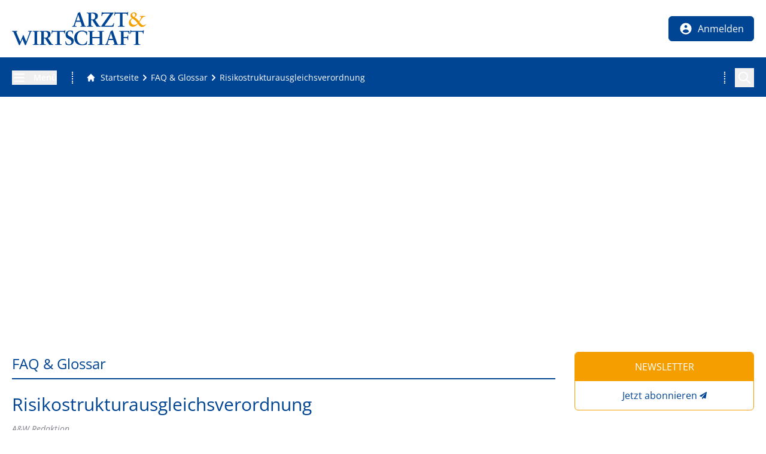

--- FILE ---
content_type: text/html; charset=utf-8
request_url: https://www.arzt-wirtschaft.de/lexikon/risikostrukturausgleichsverordnung
body_size: 54111
content:
<!DOCTYPE html><html lang="de"><head><meta charSet="utf-8"/><meta name="viewport" content="width=device-width, initial-scale=1"/><link rel="preload" as="image" href="/img/auw/logo-arzt-und-wirtschaft.svg"/><link rel="stylesheet" href="/_next/static/css/01fc535babdd8b6f.css" data-precedence="next"/><link rel="stylesheet" href="/_next/static/css/afe27bf10ff6f8f5.css" data-precedence="next"/><link rel="stylesheet" href="/_next/static/css/62963e99fa30ebe0.css" data-precedence="next"/><link rel="preload" as="script" fetchPriority="low" href="/_next/static/chunks/webpack-9b683c82c6367ac3.js"/><script src="/_next/static/chunks/4bd1b696-eb0b2ecec915acc4.js" async=""></script><script src="/_next/static/chunks/1517-221fda9a9843d1ef.js" async=""></script><script src="/_next/static/chunks/main-app-6fa7388faf8cbbbe.js" async=""></script><script src="/_next/static/chunks/app/global-error-7c838906b4ad549f.js" async=""></script><script src="/_next/static/chunks/93854f56-eeba1624daf0c36b.js" async=""></script><script src="/_next/static/chunks/d622d42c-bb0d96c4878c3bee.js" async=""></script><script src="/_next/static/chunks/7835-446e2371aa92028c.js" async=""></script><script src="/_next/static/chunks/9718-1ff569506c3936c3.js" async=""></script><script src="/_next/static/chunks/app/layout-a255c4072d3327ca.js" async=""></script><script src="/_next/static/chunks/00cbbcb7-a3c640362d7207bc.js" async=""></script><script src="/_next/static/chunks/48507feb-b44eadc3a1d7a683.js" async=""></script><script src="/_next/static/chunks/39aecf79-9e74c0d74a99ba61.js" async=""></script><script src="/_next/static/chunks/39209d7c-3297a7bb3603af67.js" async=""></script><script src="/_next/static/chunks/737dfa3e-82d6698edbb883e6.js" async=""></script><script src="/_next/static/chunks/3627521c-e71f3b6e5de035e2.js" async=""></script><script src="/_next/static/chunks/e685ae08-91850e891eb6dfdd.js" async=""></script><script src="/_next/static/chunks/aaea2bcf-49c02f3f6df882c8.js" async=""></script><script src="/_next/static/chunks/a63740d3-f1e891d73ccae22a.js" async=""></script><script src="/_next/static/chunks/c16f53c3-7530e584ff68b62b.js" async=""></script><script src="/_next/static/chunks/13633bf0-9bbada736ad58497.js" async=""></script><script src="/_next/static/chunks/518b661d-7580d021e727d9dd.js" async=""></script><script src="/_next/static/chunks/7970-faaad154bbb39374.js" async=""></script><script src="/_next/static/chunks/3470-d2ac2edcd0e08d34.js" async=""></script><script src="/_next/static/chunks/9036-23f81dc22f331c81.js" async=""></script><script src="/_next/static/chunks/866-70323aaf7f0dccc2.js" async=""></script><script src="/_next/static/chunks/9172-f33878a99a2e7191.js" async=""></script><script src="/_next/static/chunks/1271-d8d988349ad7657e.js" async=""></script><script src="/_next/static/chunks/6076-30c02a8f2d6bf537.js" async=""></script><script src="/_next/static/chunks/7623-a6701e73beabb018.js" async=""></script><script src="/_next/static/chunks/5143-fdf63e6b198e66f2.js" async=""></script><script src="/_next/static/chunks/2687-1ec84ff2b8ea1171.js" async=""></script><script src="/_next/static/chunks/8117-c67f8d342b83133f.js" async=""></script><script src="/_next/static/chunks/5279-3eb506ad7a88b13f.js" async=""></script><script src="/_next/static/chunks/app/(structure)/%5B...slug%5D/page-17b06908b0967907.js" async=""></script><link rel="preload" href="https://cmp.arzt-wirtschaft.de/unified/wrapperMessagingWithoutDetection.js" as="script"/><link rel="preload" href="//cdntrf.com/preloader/16311.js" as="script"/><meta name="next-size-adjust" content=""/><title>Risikostrukturausgleichsverordnung</title><meta name="description" content="Die Vorgaben der Risikostruktur- Ausgleichsverordnung (RSAV) schränken den zur Erfüllung des ärztlichen Behandlungsauftrags im Einzelfall erforderlichen Behandlungsspielraum nicht ein. "/><meta name="author" content="A&amp;W Redaktion"/><meta name="publisher" content="MedTriX GmbH"/><meta name="robots" content="index, follow"/><link rel="canonical" href="https://www.arzt-wirtschaft.de/lexikon/risikostrukturausgleichsverordnung"/><meta property="og:title" content="Risikostrukturausgleichsverordnung"/><meta property="og:description" content="Die Vorgaben der Risikostruktur- Ausgleichsverordnung (RSAV) schränken den zur Erfüllung des ärztlichen Behandlungsauftrags im Einzelfall erforderlichen Behandlungsspielraum nicht ein. "/><meta property="og:image" content="https://www.arzt-wirtschaft.de/api/image?id=310834%2Fmedia%2FMDAzMTA4MzQvMC83ODE3OEFCRDM0OUE1MkRGNDFFRjU3RTZENDNBQkNCRUQzQzA2NTE5%2F16-9"/><meta name="twitter:card" content="summary_large_image"/><meta name="twitter:title" content="Risikostrukturausgleichsverordnung"/><meta name="twitter:description" content="Die Vorgaben der Risikostruktur- Ausgleichsverordnung (RSAV) schränken den zur Erfüllung des ärztlichen Behandlungsauftrags im Einzelfall erforderlichen Behandlungsspielraum nicht ein. "/><meta name="twitter:image" content="https://www.arzt-wirtschaft.de/api/image?id=310834%2Fmedia%2FMDAzMTA4MzQvMC83ODE3OEFCRDM0OUE1MkRGNDFFRjU3RTZENDNBQkNCRUQzQzA2NTE5%2F16-9"/><link rel="shortcut icon" href="/img/auw/favIcon_196px.png"/><link rel="icon" href="/img/auw/favIcon_32px.png"/><link rel="apple-touch-icon" href="/img/auw/favIcon_60px.png"/><link rel="apple-touch-icon" href="/img/auw/favIcon_180px.png" sizes="180x180" type="image/png"/><link rel="apple-touch-icon-precomposed" href="/img/auw/favIcon_512px.png"/><!--$--><script>(self.__next_s=self.__next_s||[]).push([0,{"children":"\n\t\t\t\t\t\twindow.dataLayer = window.dataLayer || [];\n\t\t\t\t\t\t","id":"gtm-datalayer"}])</script><noscript><iframe src="https://www.googletagmanager.com/ns.html?id=GTM-MGTFN2F2" height="0" width="0" style="display:none;visibility:hidden"></iframe></noscript><!--/$--><link href="https://cdntrf.com/css/trf-arzt-wirtschaft.css" rel="stylesheet"/><script src="/_next/static/chunks/polyfills-42372ed130431b0a.js" noModule=""></script></head><body><div class="inline-block fixed right-3 bottom-3 right-0 z-[100] transition-all opacity-0"><button class="inline-block p-2 bg-maincolor text-white rounded-md" title="Zum Seitenanfang scrollen"><svg stroke="currentColor" fill="currentColor" stroke-width="0" viewBox="0 0 20 20" aria-hidden="true" class="h-8 w-8" height="1em" width="1em" xmlns="http://www.w3.org/2000/svg"><path fill-rule="evenodd" d="M14.707 12.707a1 1 0 01-1.414 0L10 9.414l-3.293 3.293a1 1 0 01-1.414-1.414l4-4a1 1 0 011.414 0l4 4a1 1 0 010 1.414z" clip-rule="evenodd"></path></svg></button></div><header class="bg-white py-2 sticky top-0 z-50 border-b-2 border-maincolor"><div class="xl:container xl:mx-auto px-5"><div class="flex flex-row flex-wrap items-center justify-between"><a title="Zur Startseite von arzt-wirtschaft.de" class="flex items-center justify-start h-12 w-28 lg:w-56 lg:h-20 relative" href="/"><img alt="Wirtschaftsnachrichten für Ärzte | ARZT &amp; WIRTSCHAFT" width="224" height="55" decoding="async" data-nimg="1" class="lg:block" style="color:transparent" src="/img/auw/logo-arzt-und-wirtschaft.svg"/></a><div class="flex-none flex items-center"><button title="Menü öffnen" class="menuToggle cursor-pointer hidden lg:inline-block border border-maincolor mr-5 text-center px-4 py-2 rounded-md group bg-maincolor hover:bg-white transition-all opacity-0 !hidden"><svg stroke="currentColor" fill="none" stroke-width="2" viewBox="0 0 24 24" aria-hidden="true" class="h-6 w-6 inline align-middle text-white group-hover:text-maincolor" height="1em" width="1em" xmlns="http://www.w3.org/2000/svg"><path stroke-linecap="round" stroke-linejoin="round" d="M4 6h16M4 12h16M4 18h16"></path></svg></button><button title="Menü öffnen" class="cursor-pointer mr-1 sm:mr-5 hover:opacity-60 transition-all duration-200 lg:hidden inline-block text-white bg-maincolor py-1 px-3 rounded-md"><svg stroke="currentColor" fill="none" stroke-width="2" viewBox="0 0 24 24" aria-hidden="true" class="h-6 w-6 inline align-middle" height="1em" width="1em" xmlns="http://www.w3.org/2000/svg"><path stroke-linecap="round" stroke-linejoin="round" d="M4 6h16M4 12h16M4 18h16"></path></svg></button></div></div></div></header><div class="bg-maincolor py-3 lg:py-4"><div class="px-5 xl:container xl:mx-auto flex flex-row flex-nowrap items-center text-sm text-white"><div class="hidden lg:block pr-5 w-25 flex-none"><button title="Menü öffnen" class="menuToggle cursor-pointer"><svg stroke="currentColor" fill="none" stroke-width="2" viewBox="0 0 24 24" aria-hidden="true" class="h-6 w-6 inline align-middle mr-3" height="1em" width="1em" xmlns="http://www.w3.org/2000/svg"><path stroke-linecap="round" stroke-linejoin="round" d="M4 6h16M4 12h16M4 18h16"></path></svg><span class="align-middle font-semibold">Menü</span></button></div><div class="flex shrink grow min-w-0 border-white border-dotted lg:border-x-2 leading-normal items-center"><div class="lg:maskLeft align-middle shrink grow min-w-0"><div class="lg:maskRight shrink grow"><div class="flex shrink grow min-w-0 border-white border-dotted lg:border-x-2 leading-normal items-center pr-4 indiana-scroll-container indiana-scroll-container--hide-scrollbars"><nav id="breadcrumb" role="navigation" aria-label="Brotkrumen-Navigation" class="lg:mx-5 flex justify-start items-center text-white text-sm flex-none"><a aria-label="Gehe zur Startseite" title="Gehe zur Startseite" class="!no-underline flex justify-start items-center align-middle" href="/"><svg stroke="currentColor" fill="currentColor" stroke-width="0" viewBox="0 0 20 20" aria-hidden="true" class="h-4 w-4 mr-2 inline" height="1em" width="1em" xmlns="http://www.w3.org/2000/svg"><path d="M10.707 2.293a1 1 0 00-1.414 0l-7 7a1 1 0 001.414 1.414L4 10.414V17a1 1 0 001 1h2a1 1 0 001-1v-2a1 1 0 011-1h2a1 1 0 011 1v2a1 1 0 001 1h2a1 1 0 001-1v-6.586l.293.293a1 1 0 001.414-1.414l-7-7z"></path></svg><span class="hover:underline">Startseite</span></a><svg stroke="currentColor" fill="currentColor" stroke-width="0" viewBox="0 0 20 20" aria-hidden="true" class="h-5 w-5 inline align-middle" height="1em" width="1em" xmlns="http://www.w3.org/2000/svg"><path fill-rule="evenodd" d="M7.293 14.707a1 1 0 010-1.414L10.586 10 7.293 6.707a1 1 0 011.414-1.414l4 4a1 1 0 010 1.414l-4 4a1 1 0 01-1.414 0z" clip-rule="evenodd"></path></svg><a aria-label="FAQ &amp;amp; Glossar" title="FAQ &amp;amp; Glossar" class="!no-underline hover:!underline align-middle" href="/lexikon"><span>FAQ &amp; Glossar</span></a><svg stroke="currentColor" fill="currentColor" stroke-width="0" viewBox="0 0 20 20" aria-hidden="true" class="h-5 w-5 inline align-middle" height="1em" width="1em" xmlns="http://www.w3.org/2000/svg"><path fill-rule="evenodd" d="M7.293 14.707a1 1 0 010-1.414L10.586 10 7.293 6.707a1 1 0 011.414-1.414l4 4a1 1 0 010 1.414l-4 4a1 1 0 01-1.414 0z" clip-rule="evenodd"></path></svg><a aria-label="Risikostrukturausgleichsverordnung" title="Risikostrukturausgleichsverordnung" class="!no-underline hover:!underline align-middle" href="/lexikon/risikostrukturausgleichsverordnung"><span>Risikostrukturausgleichsverordnung</span></a></nav></div></div></div></div><div class="hidden lg:flex items-center relative h-8 basis-6 shrink-0 ml-6" data-headlessui-state=""><button title="Auf der Seite suchen" class="absolute right-0 h-8 w-8 z-20 cursor-pointer flex justify-center items-center" id="headlessui-disclosure-button-:Rvavfetb:" type="button" aria-expanded="false" data-headlessui-state=""><svg stroke="currentColor" fill="none" stroke-width="2" viewBox="0 0 24 24" aria-hidden="true" class="text-white h-6 w-6" height="1em" width="1em" xmlns="http://www.w3.org/2000/svg"><path stroke-linecap="round" stroke-linejoin="round" d="M21 21l-6-6m2-5a7 7 0 11-14 0 7 7 0 0114 0z"></path></svg></button></div></div></div><!--$--><!--/$--><script type="application/ld+json">{"@context":"https://schema.org","@type":"BreadcrumbList","itemListElement":[{"@type":"ListItem","position":1,"item":"https://www.arzt-wirtschaft.de/lexikon","name":"FAQ &amp;amp; Glossar"},{"@type":"ListItem","position":2,"item":"https://www.arzt-wirtschaft.de/lexikon/risikostrukturausgleichsverordnung","name":"Risikostrukturausgleichsverordnung"}]}</script><script type="application/ld+json">{"@context":"https://schema.org","@type":"WebPage","@id":"https://www.arzt-wirtschaft.de/lexikon/risikostrukturausgleichsverordnung","description":"Die Vorgaben der Risikostruktur- Ausgleichsverordnung (RSAV) schränken den zur Erfüllung des ärztlichen Behandlungsauftrags im Einzelfall erforderlichen Behandlungsspielraum nicht ein. ","dateCreated":"2015-05-05T10:02:03Z","datePublished":"2015-05-05T10:02:03Z","headline":"Risikostrukturausgleichsverordnung","mainEntityOfPage":"https://www.arzt-wirtschaft.de/lexikon/risikostrukturausgleichsverordnung","publisherName":"MedTriX GmbH","publisherType":"Organization","publisherLogo":"/api/image?id=284763%2Fmedia%2FMDAyODQ3NjMvMC9CNjFGODQ4MEJBMzY2RTNFN0I0RUUzQjBBNkJGMTI0N0QxRTNEQkQ4%2F16-9","publisherUrl":"https://medtrix.group"}</script><script type="application/ld+json">{"@context":"https://schema.org","@type":"Organization","url":"https://medtrix.group","name":"MedTriX GmbH","logo":"/api/image?id=284763%2Fmedia%2FMDAyODQ3NjMvMC9CNjFGODQ4MEJBMzY2RTNFN0I0RUUzQjBBNkJGMTI0N0QxRTNEQkQ4%2F16-9","address":{"streetAddress":"Unter den Eichen 5 1","addressLocality":"Wiesbaden","postalCode":"65195"},"contactPoint":[]}</script><script id="navigations-structured" type="application/ld+json">{"@context":"https://schema.org","@type":"SiteNavigationElement","key":"Navigation_0","name":["News","Medizin trifft Zahnmedizin","Terminkalender","Heftarchiv","Newsletter","CME","MedTrix-Leserreisen","Abo-Service"],"url":["/news","/medizin-trifft-zahnmedizin","/kongresse-tagungen-und-seminare-fuer-aerzte","/aw-hauptheft","/nutzer/newsletter","/praxis/cme-fortbildungen","/medtrix-leserreisen","/heft-abo"]}</script><script id="navigations-structured" type="application/ld+json">{"@context":"https://schema.org","@type":"SiteNavigationElement","key":"Navigation_1","name":["Über uns","Mediadaten","Ihr Kontakt zur ARZT & WIRTSCHAFT-Redaktion","Allgemeine Geschäftsbedingungen (AGB)","MedTriX Group - we care for media solutions"],"url":["/ueber-auw","/mediadaten","/kontakt","/agb","https://medtrix.group"]}</script><script id="navigations-structured" type="application/ld+json">{"@context":"https://schema.org","@type":"SiteNavigationElement","key":"Navigation_2","name":["Impressum","Nutzungsbedingungen","Datenschutz","Heft-Abo","Datenschutz-Einstellungen"],"url":["/impressum","/nutzungsbedingungen","https://www.swmh-datenschutz.de/arzt-wirtschaft","/heft-abo","887481"]}</script><script id="navigations-structured" type="application/ld+json">{"@context":"https://schema.org","@type":"SiteNavigationElement","key":"Navigation_3","name":["Facebookicon","Instagramicon","RSS Icon","Xingicon","Linkedinicon"],"url":["https://www.facebook.com/arztundwirtschaft","https://www.instagram.com/arzt_wirtschaft.de/","/api/rss.xml","https://www.xing.com/news/pages/arzt-wirtschaft-1159","https://www.linkedin.com/company/78707606/admin/feed/posts/"]}</script><script id="navigations-structured" type="application/ld+json">{"@context":"https://schema.org","@type":"SiteNavigationElement","key":"Navigation_6","name":["Heftarchiv","Abo- und Leserservice"],"url":["/aw-hauptheft","/heft-abo"]}</script><script id="navigations-structured" type="application/ld+json">{"@context":"https://schema.org","@type":"SiteNavigationElement","key":"Navigation_7","name":["News","Abrechnung","Praxis","Praxisgründung","Praxisverkauf","Praxisführung","Buchhaltung","CME Fortbildung","Nachhaltigkeit","E-Health","Recht","Arzthaftungsrecht","Arbeitsrecht","Medizinrecht","Steuerrecht","Strafrecht","Sozialrecht","Wettbewerbsrecht","Erbrecht","Vertragsrecht","Datenschutzrecht","Versicherungsrecht","Finanzen","Praxisfinanzierung","Versicherungen","Steuern","Immobilien","Honorare","Geldanlagen","Allgemeinmedizin","Fachärztliche Praxis","Onkologie","Pädiatrie","Dermatologie","Gynäkologie","Urologie","Orthopädie","Neurologie","Kardiologie","Videos","Klinik-News","Corona-News","Praxiswissen für MFA","Checklisten","Branchennews","Produktnews","Almirall","Docmedico","jameda","Medas","Advertorials","Videos","Webinare","Medizin trifft Zahnmedizin","What's up Doc?!","Medizin trifft Finanzen","Aktuelle Verlosung","ARZT & WIRTSCHAFT Hauptheft","ARZT & WIRTSCHAFT Facharztausgaben","MediTeam","MedTriX-Leserreisen","Aboformular","Kontakt","Newsletter","Terminkalender","FAQ "],"url":["/news","/abrechnung","/praxis","/praxis/praxiskauf","/praxis/praxisverkauf","/praxis/praxisfuehrung","/praxis/buchhaltung","/praxis/cme-fortbildungen","/praxis/nachhaltigkeit","/digital-health","/recht","/recht/arzthaftungsrecht","/recht/arbeitsrecht","/recht/medizinrecht","/recht/steuerrecht","/recht/strafrecht","/recht/sozialrecht","/recht/wettbewerbsrecht","/recht/erbrecht","/recht/vertragsrecht","/recht/datenschutzrecht","/recht/versicherungsrecht","/finanzen","/finanzen/praxisfinanzierung","/finanzen/versicherungen","/finanzen/steuern","/finanzen/immobilien","/finanzen/honorare","/finanzen/geldanlagen","/allgemeinmedizin","/facharzt","/facharzt/onkologie","/facharzt/paediatrie","/facharzt/dermatologie","/facharzt/gynaekologie","/facharzt/urologie","/facharzt/orthopaedie","/facharzt/neurologie","/facharzt/kardiologie","/videos","/themenspezial-klinikaerzte","/coronakrise","/praxiswissen-fuer-mfa","/checklisten","/vermischtes/branchennews","/produktnews/","https://www.arzt-wirtschaft.de/almirall","/docmedico","/jameda","/medas","/marketing-advertorial","/partnervideos","/webinaraufzeichnungen","/medizin-trifft-zahnmedizin","/doctolib-podcasts","/medizin-trifft-finanzen","/aktuelle-verlosung","/aw-hauptheft","/heftarchiv-facharztausgaben","/mediteam","/medtrix-leserreisen","/aboformular","/service/ihr-kontakt-zur-arzt-wirtschaft-redaktion","/nutzer/newsletter","/kongresse-tagungen-und-seminare-fuer-aerzte","/lexikon"]}</script><script id="navigations-structured" type="application/ld+json">{"@context":"https://schema.org","@type":"SiteNavigationElement","key":"Navigation_8","name":["Nutzerdaten","Newsletter","Passwort","Favoriten"],"url":["/nutzer/daten","/nutzer/newsletter","/nutzer/passwort","/nutzer/favoriten"]}</script><script type="application/ld+json">{"@context":"https://schema.org","@type":"NewsArticle","keywords":"","description":"Die Vorgaben der Risikostruktur- Ausgleichsverordnung (RSAV) schränken den zur Erfüllung des ärztlichen Behandlungsauftrags im Einzelfall erforderlichen Behandlungsspielraum nicht ein. ","headline":"Risikostrukturausgleichsverordnung","mainEntityOfPage":{"@type":"WebPage","@id":"https://www.arzt-wirtschaft.de/lexikon/risikostrukturausgleichsverordnung"},"image":[],"articleSection":"FAQ &amp;amp; Glossar","dateCreated":"2015-05-05T10:02:03Z","datePublished":"2015-05-05T10:02:03Z","dateModified":"2015-05-05T10:02:03Z","author":[{"@type":"Person","name":"A&amp;W Redaktion"}],"publisher":{"@type":"Organization","name":"MedTriX GmbH","logo":{"@type":"ImageObject","url":"/api/image?id=284763%2Fmedia%2FMDAyODQ3NjMvMC9CNjFGODQ4MEJBMzY2RTNFN0I0RUUzQjBBNkJGMTI0N0QxRTNEQkQ4%2F16-9"}},"articleBody":{"intro":"Die Vorgaben der Risikostruktur- Ausgleichsverordnung (RSAV) schränken den zur Erfüllung des ärztlichen Behandlungsauftrags im Einzelfall erforderlichen Behandlungsspielraum nicht ein. ","title":"Risikostrukturausgleichsverordnung"}}</script><div id="contentWrapper" class="px-5 lg:px-2.5 xl:px-5 lg:max-width-[1280px] xl:container lg:mx-auto py-8 flex justify-between items-stretch flex-wrap md:flex-nowrap"><section id="mainContent" class="grow shrink"><div class="overflow-x-hidden 2xl:pr-8 mb-8"><div id="wrapper-traffective-ad-adtile1" class="adWrapper flex w-full justify-center items-start hidden xl:flex xl:!min-h-[363px]"><div class="adContainer text-left"><span class="adLabel text-xs leading-[20px] align-middle hidden">Anzeige</span><div id="traffective-ad-adtile1" class="adtile1 "></div></div></div><div id="wrapper-traffective-ad-mobadtile1" class="adWrapper flex w-full justify-center items-center flex !min-h-[280px] xl:hidden"><div class="adContainer text-left"><span class="adLabel text-xs leading-[20px] align-middle hidden">Anzeige</span><div id="traffective-ad-mobadtile1" class="mobadtile1 "></div></div></div></div><div class="flex justify-between items-stretch flex-wrap lg:flex-nowrap"><main id="content" class="grow shrink px-0"><div id="sectionHeader" class="flex justify-between items-center"><span class="">FAQ &amp; Glossar</span><div></div></div><article><header class="pageHeader"><h1 class="font-normal mb-3">Risikostrukturausgleichsverordnung</h1><address class="mb-4 mt-2 italic !text-medium"><span>A&amp;W Redaktion</span></address><div class="flex justify-between items-end flex-wrap"><div class="mb-5"><time class="last-of-type:mb-4 !mb-0 block text-sm text-dark" dateTime="05.05.2015" title="05.05.2015">05.05.2015</time></div><nav id="pageActions" class="flex flex-nowrap flex-row space-x-2 mb-5"><div id="contentWrapper" class="print-only" data-print="true"><article><header class="pageHeader"><div class="w-full grid place-content-end mb-4"><img alt="Wirtschaftsnachrichten für Ärzte | ARZT &amp; WIRTSCHAFT" loading="lazy" width="183.27272727272725" height="45" decoding="async" data-nimg="1" class="lg:block" style="color:transparent" src="/img/auw/logo-arzt-und-wirtschaft.svg"/></div><div id="" class="flex justify-between items-center border-b-2 border-highlight mb-6 pb-2"><time class="last-of-type:mb-4 !mb-0 block text-sm text-dark" dateTime="05.05.2015" title="05.05.2015">05.05.2015</time></div><span class="inline-block font-medium mb-3 text-2xl tracking-wide  text-maincolor mt-1 hyphens-manual">Risikostrukturausgleichsverordnung</span><address class="mb-4 mt-2 italic !text-medium"><span>A&amp;W Redaktion</span></address><div class="sm:flex lg:block xl:flex justify-between items-start gap-10 mb-5"><p class="font-semibold ">Die Vorgaben der Risikostruktur- Ausgleichsverordnung (RSAV) schränken den zur Erfüllung des ärztlichen Behandlungsauftrags im Einzelfall erforderlichen Behandlungsspielraum nicht ein. </p></div></header><div><!--$!--><template data-dgst="BAILOUT_TO_CLIENT_SIDE_RENDERING"></template><!--/$--></div></article></div><button title="Druckversion zu diesem Beitrag herunterladen" class="hover:bg-highlight hover:!text-white inline-block px-3 py-1 border rounded-md border-highlight !text-highlight transition-colors cursor-pointer"><svg stroke="currentColor" fill="none" stroke-width="2" viewBox="0 0 24 24" aria-hidden="true" class="h-6 w-6 text-inherit" height="1em" width="1em" xmlns="http://www.w3.org/2000/svg"><path stroke-linecap="round" stroke-linejoin="round" d="M12 10v6m0 0l-3-3m3 3l3-3m2 8H7a2 2 0 01-2-2V5a2 2 0 012-2h5.586a1 1 0 01.707.293l5.414 5.414a1 1 0 01.293.707V19a2 2 0 01-2 2z"></path></svg></button><a title="Link zu diesem Beitrag per E-Mail verschicken" class="hover:bg-highlight hover:!text-white inline-block px-3 py-1 border rounded-md border-highlight !text-highlight transition-colors cursor-pointer"><svg stroke="currentColor" fill="currentColor" stroke-width="0" viewBox="0 0 20 20" aria-hidden="true" class="h-6 w-6 text-inherit" height="1em" width="1em" xmlns="http://www.w3.org/2000/svg"><path d="M2.003 5.884L10 9.882l7.997-3.998A2 2 0 0016 4H4a2 2 0 00-1.997 1.884z"></path><path d="M18 8.118l-8 4-8-4V14a2 2 0 002 2h12a2 2 0 002-2V8.118z"></path></svg></a><a title="Feedback zu diesem Beitrag an die Redaktion senden" class="hover:bg-highlight hover:!text-white inline-block px-3 py-1 border rounded-md border-highlight !text-highlight transition-colors" href="/feedback/form_feedbackid:294166"><svg stroke="currentColor" fill="none" stroke-width="2" viewBox="0 0 24 24" aria-hidden="true" class="h-6 w-6 text-inherit" height="1em" width="1em" xmlns="http://www.w3.org/2000/svg"><path stroke-linecap="round" stroke-linejoin="round" d="M12 9v2m0 4h.01m-6.938 4h13.856c1.54 0 2.502-1.667 1.732-3L13.732 4c-.77-1.333-2.694-1.333-3.464 0L3.34 16c-.77 1.333.192 3 1.732 3z"></path></svg></a></nav></div><div class="sm:flex lg:block xl:flex justify-between items-start gap-10 mb-5"><p class="font-semibold ">Die Vorgaben der Risikostruktur- Ausgleichsverordnung (RSAV) schränken den zur Erfüllung des ärztlichen Behandlungsauftrags im Einzelfall erforderlichen Behandlungsspielraum nicht ein. </p></div></header><div id="wrapper-traffective-ad-adtile3" class="adWrapper flex w-full justify-center items-center hidden sm:flex mb-10"><div class="adContainer text-left"><span class="adLabel text-xs leading-[20px] align-middle hidden">Anzeige</span><div id="traffective-ad-adtile3" class="adtile3 "></div></div></div><div id="wrapper-traffective-ad-mobadtile3" class="adWrapper flex w-full justify-center items-center flex sm:hidden mb-10"><div class="adContainer text-left"><span class="adLabel text-xs leading-[20px] align-middle hidden">Anzeige</span><div id="traffective-ad-mobadtile3" class="mobadtile3 "></div></div></div><div class="mt-5"></div><div><!--$!--><template data-dgst="BAILOUT_TO_CLIENT_SIDE_RENDERING"></template><!--/$--></div></article></main><aside id="rightColumn" class="w-full mt-8 mb-10 mr-0 lg:ml-8 lg:w-[300px] lg:mt-0 lg:flex-none 2xl:mx-8"><div class="grid justify-items-center w-full"><div class="w-full my-5 first-of-type:mt-0"><section class="rounded-md border border-highlight overflow-hidden"><div class="px-5 py-3 !text-white bg-highlight text-center">NEWSLETTER</div><div class="p-3 text-maincolor text-center flex justify-center items-center"><a class="!no-underline" href="/nutzer/newsletter">Jetzt abonnieren</a><a class="!no-underline" href="/nutzer/newsletter"><svg stroke="currentColor" fill="currentColor" stroke-width="0" viewBox="0 0 512 512" class="w-3 h-3 ml-1 shrink-0 text-maincolor" height="1em" width="1em" xmlns="http://www.w3.org/2000/svg"><path d="M476 3.2L12.5 270.6c-18.1 10.4-15.8 35.6 2.2 43.2L121 358.4l287.3-253.2c5.5-4.9 13.3 2.6 8.6 8.3L176 407v80.5c0 23.6 28.5 32.9 42.5 15.8L282 426l124.6 52.2c14.2 6 30.4-2.9 33-18.2l72-432C515 7.8 493.3-6.8 476 3.2z"></path></svg></a></div></section></div><div id="wrapper-traffective-ad-adtile5" class="adWrapper flex w-full justify-center items-start md:!min-h-[280px]"><div class="adContainer text-left"><span class="adLabel text-xs leading-[20px] align-middle hidden">Anzeige</span><div id="traffective-ad-adtile5" class="adtile5 mb-5"></div></div></div><div class="w-full my-5 first-of-type:mt-0"><section class="rounded-md border border-highlight overflow-hidden"><div class="px-5 py-3 !text-white bg-highlight text-center uppercase">Themenpartner</div><div class=""><ul class="!list-none !m-0 p-3"><li class="border-b border-maincolor pb-3 !mb-3 break-words"><a class="!no-underline" href="/docmedico/von-chaos-zu-klarheit-praxismanagement-im-fokus"><div class="flex break-words"><svg stroke="currentColor" fill="currentColor" stroke-width="0" viewBox="0 0 20 20" aria-hidden="true" class="w-6 h-6 mr-1 shrink-0 text-dark" height="1em" width="1em" xmlns="http://www.w3.org/2000/svg"><path fill-rule="evenodd" d="M7.293 14.707a1 1 0 010-1.414L10.586 10 7.293 6.707a1 1 0 011.414-1.414l4 4a1 1 0 010 1.414l-4 4a1 1 0 01-1.414 0z" clip-rule="evenodd"></path></svg><span class="text-dark word-break text-sm md:text-xs lg:text-sm ">Von Chaos zu Klarheit: Praxismanagement im Fokus</span></div></a></li><li class="border-b border-maincolor pb-3 !mb-3 break-words"><a class="!no-underline" href="/docmedico/websites-im-gesundheitswesen"><div class="flex break-words"><svg stroke="currentColor" fill="currentColor" stroke-width="0" viewBox="0 0 20 20" aria-hidden="true" class="w-6 h-6 mr-1 shrink-0 text-dark" height="1em" width="1em" xmlns="http://www.w3.org/2000/svg"><path fill-rule="evenodd" d="M7.293 14.707a1 1 0 010-1.414L10.586 10 7.293 6.707a1 1 0 011.414-1.414l4 4a1 1 0 010 1.414l-4 4a1 1 0 01-1.414 0z" clip-rule="evenodd"></path></svg><span class="text-dark word-break text-sm md:text-xs lg:text-sm ">Websites im Gesundheitswesen</span></div></a></li><li class="border-b border-maincolor pb-3 !mb-3 break-words"><a class="!no-underline" href="/docmedico/die-elektronische-patientenakte-struktur-nutzen-und-inhalte"><div class="flex break-words"><svg stroke="currentColor" fill="currentColor" stroke-width="0" viewBox="0 0 20 20" aria-hidden="true" class="w-6 h-6 mr-1 shrink-0 text-dark" height="1em" width="1em" xmlns="http://www.w3.org/2000/svg"><path fill-rule="evenodd" d="M7.293 14.707a1 1 0 010-1.414L10.586 10 7.293 6.707a1 1 0 011.414-1.414l4 4a1 1 0 010 1.414l-4 4a1 1 0 01-1.414 0z" clip-rule="evenodd"></path></svg><span class="text-dark word-break text-sm md:text-xs lg:text-sm ">Die elektronische Patientenakte: Struktur, Nutzen und Inhalte</span></div></a></li><li class="border-b border-maincolor pb-3 !mb-3 break-words"><a class="!no-underline" href="/docmedico/der-ki-telefonassistent"><div class="flex break-words"><svg stroke="currentColor" fill="currentColor" stroke-width="0" viewBox="0 0 20 20" aria-hidden="true" class="w-6 h-6 mr-1 shrink-0 text-dark" height="1em" width="1em" xmlns="http://www.w3.org/2000/svg"><path fill-rule="evenodd" d="M7.293 14.707a1 1 0 010-1.414L10.586 10 7.293 6.707a1 1 0 011.414-1.414l4 4a1 1 0 010 1.414l-4 4a1 1 0 01-1.414 0z" clip-rule="evenodd"></path></svg><span class="text-dark word-break text-sm md:text-xs lg:text-sm ">Der KI-Telefonassistent</span></div></a></li><li class="break-words"><a class="!no-underline" href="/docmedico/mobile-messaging"><div class="flex break-words"><svg stroke="currentColor" fill="currentColor" stroke-width="0" viewBox="0 0 20 20" aria-hidden="true" class="w-6 h-6 mr-1 shrink-0 text-dark" height="1em" width="1em" xmlns="http://www.w3.org/2000/svg"><path fill-rule="evenodd" d="M7.293 14.707a1 1 0 010-1.414L10.586 10 7.293 6.707a1 1 0 011.414-1.414l4 4a1 1 0 010 1.414l-4 4a1 1 0 01-1.414 0z" clip-rule="evenodd"></path></svg><span class="text-dark word-break text-sm md:text-xs lg:text-sm ">Warum Mobile Messaging im Gesundheitswesen immer wichtiger wird</span></div></a></li></ul></div></section></div><div id="wrapper-traffective-ad-adtile6" class="adWrapper flex w-full justify-center items-center "><div class="adContainer text-left"><span class="adLabel text-xs leading-[20px] align-middle hidden">Anzeige</span><div id="traffective-ad-adtile6" class="adtile6 mb-5"></div></div></div><div class="w-full my-5 first-of-type:mt-0"><section class="rounded-md border border-highlight overflow-hidden"><div class="px-5 py-3 !text-white bg-highlight text-center uppercase">MEISTGELESEN</div><div class=""><ul class="!list-none !m-0 p-3"><li class="border-b border-maincolor pb-3 !mb-3 break-words"><a class="!no-underline" href="/news/einblick-krankenakte"><div class="flex break-words"><svg stroke="currentColor" fill="currentColor" stroke-width="0" viewBox="0 0 20 20" aria-hidden="true" class="w-6 h-6 mr-1 shrink-0 text-dark" height="1em" width="1em" xmlns="http://www.w3.org/2000/svg"><path fill-rule="evenodd" d="M7.293 14.707a1 1 0 010-1.414L10.586 10 7.293 6.707a1 1 0 011.414-1.414l4 4a1 1 0 010 1.414l-4 4a1 1 0 01-1.414 0z" clip-rule="evenodd"></path></svg><span class="text-dark word-break text-sm md:text-xs lg:text-sm ">Befragung zeigt: Patienten haben oft Probleme ihre Krankenakte zu erhalten</span></div></a></li><li class="border-b border-maincolor pb-3 !mb-3 break-words"><a class="!no-underline" href="/news/auslieferung-von-arzt-ungewiss"><div class="flex break-words"><svg stroke="currentColor" fill="currentColor" stroke-width="0" viewBox="0 0 20 20" aria-hidden="true" class="w-6 h-6 mr-1 shrink-0 text-dark" height="1em" width="1em" xmlns="http://www.w3.org/2000/svg"><path fill-rule="evenodd" d="M7.293 14.707a1 1 0 010-1.414L10.586 10 7.293 6.707a1 1 0 011.414-1.414l4 4a1 1 0 010 1.414l-4 4a1 1 0 01-1.414 0z" clip-rule="evenodd"></path></svg><span class="text-dark word-break text-sm md:text-xs lg:text-sm ">Auslieferung von Arzt nach Impfskandal weiter ungewiss</span></div></a></li><li class="border-b border-maincolor pb-3 !mb-3 break-words"><a class="!no-underline" href="/recht/arbeitsrecht/befristete-arbeitsverhaeltnisse-wie-lang-darf-die-probezeit-dauern"><div class="flex break-words"><svg stroke="currentColor" fill="currentColor" stroke-width="0" viewBox="0 0 20 20" aria-hidden="true" class="w-6 h-6 mr-1 shrink-0 text-dark" height="1em" width="1em" xmlns="http://www.w3.org/2000/svg"><path fill-rule="evenodd" d="M7.293 14.707a1 1 0 010-1.414L10.586 10 7.293 6.707a1 1 0 011.414-1.414l4 4a1 1 0 010 1.414l-4 4a1 1 0 01-1.414 0z" clip-rule="evenodd"></path></svg><span class="text-dark word-break text-sm md:text-xs lg:text-sm ">Befristete Arbeitsverhältnisse: Wie lang darf die Probezeit dauern?</span></div></a></li><li class="border-b border-maincolor pb-3 !mb-3 break-words"><a class="!no-underline" href="/news/spontane-kuendigung"><div class="flex break-words"><svg stroke="currentColor" fill="currentColor" stroke-width="0" viewBox="0 0 20 20" aria-hidden="true" class="w-6 h-6 mr-1 shrink-0 text-dark" height="1em" width="1em" xmlns="http://www.w3.org/2000/svg"><path fill-rule="evenodd" d="M7.293 14.707a1 1 0 010-1.414L10.586 10 7.293 6.707a1 1 0 011.414-1.414l4 4a1 1 0 010 1.414l-4 4a1 1 0 01-1.414 0z" clip-rule="evenodd"></path></svg><span class="text-dark word-break text-sm md:text-xs lg:text-sm ">Spontane Kündigung eingereicht: Kann ich sie zurücknehmen?</span></div></a></li><li class="break-words"><a class="!no-underline" href="/news/freie-aerzteschaft-warnt"><div class="flex break-words"><svg stroke="currentColor" fill="currentColor" stroke-width="0" viewBox="0 0 20 20" aria-hidden="true" class="w-6 h-6 mr-1 shrink-0 text-dark" height="1em" width="1em" xmlns="http://www.w3.org/2000/svg"><path fill-rule="evenodd" d="M7.293 14.707a1 1 0 010-1.414L10.586 10 7.293 6.707a1 1 0 011.414-1.414l4 4a1 1 0 010 1.414l-4 4a1 1 0 01-1.414 0z" clip-rule="evenodd"></path></svg><span class="text-dark word-break text-sm md:text-xs lg:text-sm ">Freie Ärzteschaft warnt: „Wartezeiten steigen, Eigenleistungen wachsen massiv&quot;</span></div></a></li></ul></div></section></div><div id="wrapper-traffective-ad-adtile7" class="adWrapper flex w-full justify-center items-center "><div class="adContainer text-left"><span class="adLabel text-xs leading-[20px] align-middle hidden">Anzeige</span><div id="traffective-ad-adtile7" class="adtile7 mb-5"></div></div></div><div class="w-full my-5 first-of-type:mt-0"><section class="rounded-md border border-highlight overflow-hidden"><div class="px-5 py-3 !text-white bg-highlight text-center uppercase">EMPFEHLUNGEN DER REDAKTION</div><div class=""><ul class="!list-none !m-0 p-3"><li class="border-b border-maincolor pb-3 !mb-3 break-words"><a class="!no-underline" href="/news/mfa-award-2026-pkv-institut-sucht-deutschlands-bestes-praxisteam"><div class="flex break-words"><svg stroke="currentColor" fill="currentColor" stroke-width="0" viewBox="0 0 20 20" aria-hidden="true" class="w-6 h-6 mr-1 shrink-0 text-dark" height="1em" width="1em" xmlns="http://www.w3.org/2000/svg"><path fill-rule="evenodd" d="M7.293 14.707a1 1 0 010-1.414L10.586 10 7.293 6.707a1 1 0 011.414-1.414l4 4a1 1 0 010 1.414l-4 4a1 1 0 01-1.414 0z" clip-rule="evenodd"></path></svg><span class="text-dark word-break text-sm md:text-xs lg:text-sm ">MFA-Award 2026: PKV Institut sucht Deutschlands bestes Praxisteam</span></div></a></li><li class="border-b border-maincolor pb-3 !mb-3 break-words"><a class="!no-underline" href="/recht/arbeitsrecht/neue-vorgaben-zur-entgelttransparenz"><div class="flex break-words"><svg stroke="currentColor" fill="currentColor" stroke-width="0" viewBox="0 0 20 20" aria-hidden="true" class="w-6 h-6 mr-1 shrink-0 text-dark" height="1em" width="1em" xmlns="http://www.w3.org/2000/svg"><path fill-rule="evenodd" d="M7.293 14.707a1 1 0 010-1.414L10.586 10 7.293 6.707a1 1 0 011.414-1.414l4 4a1 1 0 010 1.414l-4 4a1 1 0 01-1.414 0z" clip-rule="evenodd"></path></svg><span class="text-dark word-break text-sm md:text-xs lg:text-sm ">Neue Vorgaben zur Entgelttransparenz: Was Arbeitgeber bis 7. Juni 2026 umsetzen müssen</span></div></a></li><li class="border-b border-maincolor pb-3 !mb-3 break-words"><a class="!no-underline" href="/praxis/praxisfuehrung/gespraechsstrategien-mit-jugendlichen"><div class="flex break-words"><svg stroke="currentColor" fill="currentColor" stroke-width="0" viewBox="0 0 20 20" aria-hidden="true" class="w-6 h-6 mr-1 shrink-0 text-dark" height="1em" width="1em" xmlns="http://www.w3.org/2000/svg"><path fill-rule="evenodd" d="M7.293 14.707a1 1 0 010-1.414L10.586 10 7.293 6.707a1 1 0 011.414-1.414l4 4a1 1 0 010 1.414l-4 4a1 1 0 01-1.414 0z" clip-rule="evenodd"></path></svg><span class="text-dark word-break text-sm md:text-xs lg:text-sm ">Gesprächsstrategien mit Jugendlichen: Riskantes Verhalten und belastende Situationen erkennen</span></div></a></li><li class="border-b border-maincolor pb-3 !mb-3 break-words"><a class="!no-underline" href="/recht/fortbildungsverpflichtung-heute-schon-an-morgen-denken"><div class="flex break-words"><svg stroke="currentColor" fill="currentColor" stroke-width="0" viewBox="0 0 20 20" aria-hidden="true" class="w-6 h-6 mr-1 shrink-0 text-dark" height="1em" width="1em" xmlns="http://www.w3.org/2000/svg"><path fill-rule="evenodd" d="M7.293 14.707a1 1 0 010-1.414L10.586 10 7.293 6.707a1 1 0 011.414-1.414l4 4a1 1 0 010 1.414l-4 4a1 1 0 01-1.414 0z" clip-rule="evenodd"></path></svg><span class="text-dark word-break text-sm md:text-xs lg:text-sm ">Fortbildungsverpflichtung für Ärzte: Heute schon an morgen denken</span></div></a></li><li class="break-words"><a class="!no-underline" href="/praxis/praxisfuehrung/teambuilding-massnahmen-die-verbinden"><div class="flex break-words"><svg stroke="currentColor" fill="currentColor" stroke-width="0" viewBox="0 0 20 20" aria-hidden="true" class="w-6 h-6 mr-1 shrink-0 text-dark" height="1em" width="1em" xmlns="http://www.w3.org/2000/svg"><path fill-rule="evenodd" d="M7.293 14.707a1 1 0 010-1.414L10.586 10 7.293 6.707a1 1 0 011.414-1.414l4 4a1 1 0 010 1.414l-4 4a1 1 0 01-1.414 0z" clip-rule="evenodd"></path></svg><span class="text-dark word-break text-sm md:text-xs lg:text-sm ">Teambuilding-Maßnahmen, die verbinden</span></div></a></li></ul></div></section></div><div id="wrapper-traffective-ad-adtile8" class="adWrapper flex w-full justify-center items-center "><div class="adContainer text-left"><span class="adLabel text-xs leading-[20px] align-middle hidden">Anzeige</span><div id="traffective-ad-adtile8" class="adtile8 mb-5"></div></div></div><div class="w-full my-5 first-of-type:mt-0"><section class="rounded-md border border-highlight overflow-hidden"><div class="px-5 py-3 !text-white bg-highlight text-center uppercase">Videos</div><div class=""><ul class="!list-none !m-0 p-3"><li class="border-b border-maincolor pb-3 !mb-3 break-words"><a class="!no-underline" href="/videos/datenschutz-in-der-praxis-was-sie-wissen-sollten"><div class="flex break-words"><svg stroke="currentColor" fill="currentColor" stroke-width="0" viewBox="0 0 20 20" aria-hidden="true" class="w-6 h-6 mr-1 shrink-0 text-dark" height="1em" width="1em" xmlns="http://www.w3.org/2000/svg"><path fill-rule="evenodd" d="M7.293 14.707a1 1 0 010-1.414L10.586 10 7.293 6.707a1 1 0 011.414-1.414l4 4a1 1 0 010 1.414l-4 4a1 1 0 01-1.414 0z" clip-rule="evenodd"></path></svg><span class="text-dark word-break text-sm md:text-xs lg:text-sm ">Datenschutz in der Praxis: Was Sie wissen sollten</span></div></a></li><li class="border-b border-maincolor pb-3 !mb-3 break-words"><a class="!no-underline" href="/videos/zweigpraxis-wenn-aerzte-nicht-nur-an-einem-ort-taetig-sind"><div class="flex break-words"><svg stroke="currentColor" fill="currentColor" stroke-width="0" viewBox="0 0 20 20" aria-hidden="true" class="w-6 h-6 mr-1 shrink-0 text-dark" height="1em" width="1em" xmlns="http://www.w3.org/2000/svg"><path fill-rule="evenodd" d="M7.293 14.707a1 1 0 010-1.414L10.586 10 7.293 6.707a1 1 0 011.414-1.414l4 4a1 1 0 010 1.414l-4 4a1 1 0 01-1.414 0z" clip-rule="evenodd"></path></svg><span class="text-dark word-break text-sm md:text-xs lg:text-sm ">Zweigpraxis: Wenn Ärzte nicht nur an einem Ort tätig sind</span></div></a></li><li class="border-b border-maincolor pb-3 !mb-3 break-words"><a class="!no-underline" href="/videos/geschenke-von-patienten-was-sie-annehmen-duerfen"><div class="flex break-words"><svg stroke="currentColor" fill="currentColor" stroke-width="0" viewBox="0 0 20 20" aria-hidden="true" class="w-6 h-6 mr-1 shrink-0 text-dark" height="1em" width="1em" xmlns="http://www.w3.org/2000/svg"><path fill-rule="evenodd" d="M7.293 14.707a1 1 0 010-1.414L10.586 10 7.293 6.707a1 1 0 011.414-1.414l4 4a1 1 0 010 1.414l-4 4a1 1 0 01-1.414 0z" clip-rule="evenodd"></path></svg><span class="text-dark word-break text-sm md:text-xs lg:text-sm ">Geschenke von Patienten: Was Sie annehmen dürfen</span></div></a></li><li class="border-b border-maincolor pb-3 !mb-3 break-words"><a class="!no-underline" href="/videos/hygienevorschriften-diese-weihnachtsdeko-ist-in-arztpraxen-erlaubt"><div class="flex break-words"><svg stroke="currentColor" fill="currentColor" stroke-width="0" viewBox="0 0 20 20" aria-hidden="true" class="w-6 h-6 mr-1 shrink-0 text-dark" height="1em" width="1em" xmlns="http://www.w3.org/2000/svg"><path fill-rule="evenodd" d="M7.293 14.707a1 1 0 010-1.414L10.586 10 7.293 6.707a1 1 0 011.414-1.414l4 4a1 1 0 010 1.414l-4 4a1 1 0 01-1.414 0z" clip-rule="evenodd"></path></svg><span class="text-dark word-break text-sm md:text-xs lg:text-sm ">Hygienevorschriften: Diese Weihnachtsdeko ist in Arztpraxen erlaubt</span></div></a></li><li class="break-words"><a class="!no-underline" href="/videos/personalkosten-so-viel-gehalt-erhalten-mfa"><div class="flex break-words"><svg stroke="currentColor" fill="currentColor" stroke-width="0" viewBox="0 0 20 20" aria-hidden="true" class="w-6 h-6 mr-1 shrink-0 text-dark" height="1em" width="1em" xmlns="http://www.w3.org/2000/svg"><path fill-rule="evenodd" d="M7.293 14.707a1 1 0 010-1.414L10.586 10 7.293 6.707a1 1 0 011.414-1.414l4 4a1 1 0 010 1.414l-4 4a1 1 0 01-1.414 0z" clip-rule="evenodd"></path></svg><span class="text-dark word-break text-sm md:text-xs lg:text-sm ">Personalkosten: So viel Gehalt erhalten MFA</span></div></a></li></ul></div></section></div><div id="wrapper-traffective-ad-adtile9" class="adWrapper flex w-full justify-center items-center "><div class="adContainer text-left"><span class="adLabel text-xs leading-[20px] align-middle hidden">Anzeige</span><div id="traffective-ad-adtile9" class="adtile9 mb-5"></div></div></div></div></aside></div><div class="overflow-x-hidden 2xl:pr-8 mt-10"><div id="wrapper-traffective-ad-adtile16" class="adWrapper flex w-full justify-center items-center hidden lg:flex"><div class="adContainer text-left"><span class="adLabel text-xs leading-[20px] align-middle hidden">Anzeige</span><div id="traffective-ad-adtile16" class="adtile16 "></div></div></div><div id="wrapper-traffective-ad-mobadtile8" class="adWrapper flex w-full justify-center items-center flex lg:hidden"><div class="adContainer text-left"><span class="adLabel text-xs leading-[20px] align-middle hidden">Anzeige</span><div id="traffective-ad-mobadtile8" class="mobadtile8 "></div></div></div></div></section><aside id="leftColumn" class="w-[300px] flex-none hidden 2xl:block"><div class="sticky top-28"><div id="wrapper-traffective-ad-adtile2" class="adWrapper flex w-full justify-center items-center "><div class="adContainer text-left"><span class="adLabel text-xs leading-[20px] align-middle hidden">Anzeige</span><div id="traffective-ad-adtile2" class="adtile2 "></div></div></div></div></aside></div><footer id="footer" class="pb-3 md:pb-4 border-t-2 border-maincolor bg-white relative z-50"><div class="md:container md:mx-auto"><div class="md:py-5 border-b md:flex justify-between divide-y md:divide-y-0 md:divide-x divide-highlight border-highlight"><div class="basis-1/3 px-5 py-5 md:py-0"><h2 class="text-dark font-semibold">Verlag</h2><ul class="list-none ml-0"><li class="flex justify-start items-baseline"><span><svg stroke="currentColor" fill="none" stroke-width="2" viewBox="0 0 24 24" aria-hidden="true" class="inline-block h-4 w-4 text-maincolor mr-2" height="1em" width="1em" xmlns="http://www.w3.org/2000/svg"><path stroke-linecap="round" stroke-linejoin="round" d="M9 5l7 7-7 7"></path></svg></span><a class="text-dark no-underline hover:underline underline-offset-2" href="/ueber-auw">Über uns</a></li><li class="flex justify-start items-baseline"><span><svg stroke="currentColor" fill="none" stroke-width="2" viewBox="0 0 24 24" aria-hidden="true" class="inline-block h-4 w-4 text-maincolor mr-2" height="1em" width="1em" xmlns="http://www.w3.org/2000/svg"><path stroke-linecap="round" stroke-linejoin="round" d="M9 5l7 7-7 7"></path></svg></span><a class="text-dark no-underline hover:underline underline-offset-2" href="/mediadaten">Mediadaten</a></li><li class="flex justify-start items-baseline"><span><svg stroke="currentColor" fill="none" stroke-width="2" viewBox="0 0 24 24" aria-hidden="true" class="inline-block h-4 w-4 text-maincolor mr-2" height="1em" width="1em" xmlns="http://www.w3.org/2000/svg"><path stroke-linecap="round" stroke-linejoin="round" d="M9 5l7 7-7 7"></path></svg></span><a class="text-dark no-underline hover:underline underline-offset-2" href="/kontakt">Ihr Kontakt zur ARZT &amp; WIRTSCHAFT-Redaktion</a></li><li class="flex justify-start items-baseline"><span><svg stroke="currentColor" fill="none" stroke-width="2" viewBox="0 0 24 24" aria-hidden="true" class="inline-block h-4 w-4 text-maincolor mr-2" height="1em" width="1em" xmlns="http://www.w3.org/2000/svg"><path stroke-linecap="round" stroke-linejoin="round" d="M9 5l7 7-7 7"></path></svg></span><a class="text-dark no-underline hover:underline underline-offset-2" href="/agb">Allgemeine Geschäftsbedingungen (AGB)</a></li><li class="flex justify-start items-baseline"><span><svg stroke="currentColor" fill="none" stroke-width="2" viewBox="0 0 24 24" aria-hidden="true" class="inline-block h-4 w-4 text-maincolor mr-2" height="1em" width="1em" xmlns="http://www.w3.org/2000/svg"><path stroke-linecap="round" stroke-linejoin="round" d="M9 5l7 7-7 7"></path></svg></span><a href="https://medtrix.group" class="text-dark no-underline hover:underline underline-offset-2">MedTriX Group - we care for media solutions</a></li></ul></div><div class="basis-1/3 px-5 py-5 md:py-0"><h2 class="text-dark font-semibold">Immer gut informiert</h2><p>Schnell und zuverlässig die wichtigsten Informationen erhalten – mit unserem kostenlosen Newsletter.</p><a class="darkButton no-underline mb-4" href="/nutzer/newsletter">Jetzt anmelden</a></div><div class="basis-1/3 px-5 py-5 md:py-0"><h2 class="text-dark font-semibold">Über ARZT &amp; WIRTSCHAFT</h2><p>ARZT &amp; WIRTSCHAFT informiert niedergelassene Ärztinnen und Ärzte über alles, was unternehmerisch für sie wichtig ist - wie optimale Abrechnung, effektive Praxisorganisation, gute Mitarbeiterführung, Umgang mit Patienten, Rechtswissen für die Praxis, finanzielle Absicherung und Selbstmanagement.</p></div></div><nav id="footerNav" class="my-5 text-sm text-dark divide-x divide-medium flex flex-row justify-center flex-wrap"><span class="px-2">© 2025 MedTriX GmbH</span><a title="Impressum" class="px-2 no-underline text-dark hover:underline hover:underline-offset-4" href="/impressum">Impressum</a><a title="Nutzungsbedingungen" class="px-2 no-underline text-dark hover:underline hover:underline-offset-4" href="/nutzungsbedingungen">Nutzungsbedingungen</a><a href="https://www.swmh-datenschutz.de/arzt-wirtschaft" title="Datenschutz" class="px-2 no-underline text-dark hover:underline hover:underline-offset-4">Datenschutz</a><a title="Heft-Abo" class="px-2 no-underline text-dark hover:underline hover:underline-offset-4" href="/heft-abo">Heft-Abo</a><button class="px-2 no-underline text-dark hover:underline hover:underline-offset-4">Datenschutz-Einstellungen</button></nav><div class="my-5 flex flex-row justify-center"><a href="https://www.facebook.com/arztundwirtschaft" rel="noreferrer" title="Facebookicon"><svg stroke="currentColor" fill="currentColor" stroke-width="0" viewBox="0 0 320 512" class="h-6 w-6 inline-block rounded-full ring-1 ring-maincolor text-maincolor mx-1 p-1 hover:bg-maincolor hover:text-white transition-all duration-300" height="1em" width="1em" xmlns="http://www.w3.org/2000/svg"><path d="M279.14 288l14.22-92.66h-88.91v-60.13c0-25.35 12.42-50.06 52.24-50.06h40.42V6.26S260.43 0 225.36 0c-73.22 0-121.08 44.38-121.08 124.72v70.62H22.89V288h81.39v224h100.17V288z"></path></svg></a><a href="https://www.instagram.com/arzt_wirtschaft.de/" rel="noreferrer" title="Instagramicon"><svg stroke="currentColor" fill="currentColor" stroke-width="0" viewBox="0 0 448 512" class="h-6 w-6 inline-block rounded-full ring-1 ring-maincolor text-maincolor mx-1 p-1 hover:bg-maincolor hover:text-white transition-all duration-300" height="1em" width="1em" xmlns="http://www.w3.org/2000/svg"><path d="M224.1 141c-63.6 0-114.9 51.3-114.9 114.9s51.3 114.9 114.9 114.9S339 319.5 339 255.9 287.7 141 224.1 141zm0 189.6c-41.1 0-74.7-33.5-74.7-74.7s33.5-74.7 74.7-74.7 74.7 33.5 74.7 74.7-33.6 74.7-74.7 74.7zm146.4-194.3c0 14.9-12 26.8-26.8 26.8-14.9 0-26.8-12-26.8-26.8s12-26.8 26.8-26.8 26.8 12 26.8 26.8zm76.1 27.2c-1.7-35.9-9.9-67.7-36.2-93.9-26.2-26.2-58-34.4-93.9-36.2-37-2.1-147.9-2.1-184.9 0-35.8 1.7-67.6 9.9-93.9 36.1s-34.4 58-36.2 93.9c-2.1 37-2.1 147.9 0 184.9 1.7 35.9 9.9 67.7 36.2 93.9s58 34.4 93.9 36.2c37 2.1 147.9 2.1 184.9 0 35.9-1.7 67.7-9.9 93.9-36.2 26.2-26.2 34.4-58 36.2-93.9 2.1-37 2.1-147.8 0-184.8zM398.8 388c-7.8 19.6-22.9 34.7-42.6 42.6-29.5 11.7-99.5 9-132.1 9s-102.7 2.6-132.1-9c-19.6-7.8-34.7-22.9-42.6-42.6-11.7-29.5-9-99.5-9-132.1s-2.6-102.7 9-132.1c7.8-19.6 22.9-34.7 42.6-42.6 29.5-11.7 99.5-9 132.1-9s102.7-2.6 132.1 9c19.6 7.8 34.7 22.9 42.6 42.6 11.7 29.5 9 99.5 9 132.1s2.7 102.7-9 132.1z"></path></svg></a><a rel="noreferrer" title="RSS Icon" href="/api/rss.xml"><svg stroke="currentColor" fill="currentColor" stroke-width="0" viewBox="0 0 448 512" class="h-6 w-6 inline-block rounded-full ring-1 ring-maincolor text-maincolor mx-1 p-1 hover:bg-maincolor hover:text-white transition-all duration-300" height="1em" width="1em" xmlns="http://www.w3.org/2000/svg"><path d="M128.081 415.959c0 35.369-28.672 64.041-64.041 64.041S0 451.328 0 415.959s28.672-64.041 64.041-64.041 64.04 28.673 64.04 64.041zm175.66 47.25c-8.354-154.6-132.185-278.587-286.95-286.95C7.656 175.765 0 183.105 0 192.253v48.069c0 8.415 6.49 15.472 14.887 16.018 111.832 7.284 201.473 96.702 208.772 208.772.547 8.397 7.604 14.887 16.018 14.887h48.069c9.149.001 16.489-7.655 15.995-16.79zm144.249.288C439.596 229.677 251.465 40.445 16.503 32.01 7.473 31.686 0 38.981 0 48.016v48.068c0 8.625 6.835 15.645 15.453 15.999 191.179 7.839 344.627 161.316 352.465 352.465.353 8.618 7.373 15.453 15.999 15.453h48.068c9.034-.001 16.329-7.474 16.005-16.504z"></path></svg></a><a href="https://www.xing.com/news/pages/arzt-wirtschaft-1159" rel="noreferrer" title="Xingicon"><svg stroke="currentColor" fill="currentColor" stroke-width="0" viewBox="0 0 384 512" class="h-6 w-6 inline-block rounded-full ring-1 ring-maincolor text-maincolor mx-1 p-1 hover:bg-maincolor hover:text-white transition-all duration-300" height="1em" width="1em" xmlns="http://www.w3.org/2000/svg"><path d="M162.7 210c-1.8 3.3-25.2 44.4-70.1 123.5-4.9 8.3-10.8 12.5-17.7 12.5H9.8c-7.7 0-12.1-7.5-8.5-14.4l69-121.3c.2 0 .2-.1 0-.3l-43.9-75.6c-4.3-7.8.3-14.1 8.5-14.1H100c7.3 0 13.3 4.1 18 12.2l44.7 77.5zM382.6 46.1l-144 253v.3L330.2 466c3.9 7.1.2 14.1-8.5 14.1h-65.2c-7.6 0-13.6-4-18-12.2l-92.4-168.5c3.3-5.8 51.5-90.8 144.8-255.2 4.6-8.1 10.4-12.2 17.5-12.2h65.7c8 0 12.3 6.7 8.5 14.1z"></path></svg></a><a href="https://www.linkedin.com/company/78707606/admin/feed/posts/" rel="noreferrer" title="Linkedinicon"><svg stroke="currentColor" fill="currentColor" stroke-width="0" viewBox="0 0 448 512" class="h-6 w-6 inline-block rounded-full ring-1 ring-maincolor text-maincolor mx-1 p-1 hover:bg-maincolor hover:text-white transition-all duration-300" height="1em" width="1em" xmlns="http://www.w3.org/2000/svg"><path d="M416 32H31.9C14.3 32 0 46.5 0 64.3v383.4C0 465.5 14.3 480 31.9 480H416c17.6 0 32-14.5 32-32.3V64.3c0-17.8-14.4-32.3-32-32.3zM135.4 416H69V202.2h66.5V416zm-33.2-243c-21.3 0-38.5-17.3-38.5-38.5S80.9 96 102.2 96c21.2 0 38.5 17.3 38.5 38.5 0 21.3-17.2 38.5-38.5 38.5zm282.1 243h-66.4V312c0-24.8-.5-56.7-34.5-56.7-34.6 0-39.9 27-39.9 54.9V416h-66.4V202.2h63.7v29.2h.9c8.9-16.8 30.6-34.5 62.9-34.5 67.2 0 79.7 44.3 79.7 101.9V416z"></path></svg></a></div></div></footer><!--$--><!--/$--><script src="/_next/static/chunks/webpack-9b683c82c6367ac3.js" async=""></script><script>(self.__next_f=self.__next_f||[]).push([0])</script><script>self.__next_f.push([1,"1:\"$Sreact.fragment\"\n3:I[15244,[],\"\"]\n4:I[43866,[],\"\"]\n6:I[86213,[],\"OutletBoundary\"]\n8:I[86213,[],\"MetadataBoundary\"]\na:I[86213,[],\"ViewportBoundary\"]\nc:I[87401,[\"4219\",\"static/chunks/app/global-error-7c838906b4ad549f.js\"],\"default\"]\nd:I[43982,[\"1537\",\"static/chunks/93854f56-eeba1624daf0c36b.js\",\"9348\",\"static/chunks/d622d42c-bb0d96c4878c3bee.js\",\"7835\",\"static/chunks/7835-446e2371aa92028c.js\",\"9718\",\"static/chunks/9718-1ff569506c3936c3.js\",\"7177\",\"static/chunks/app/layout-a255c4072d3327ca.js\"],\"Providers\"]\ne:\"$Sreact.suspense\"\nf:I[31323,[\"1537\",\"static/chunks/93854f56-eeba1624daf0c36b.js\",\"6408\",\"static/chunks/00cbbcb7-a3c640362d7207bc.js\",\"4810\",\"static/chunks/48507feb-b44eadc3a1d7a683.js\",\"9348\",\"static/chunks/d622d42c-bb0d96c4878c3bee.js\",\"9306\",\"static/chunks/39aecf79-9e74c0d74a99ba61.js\",\"16\",\"static/chunks/39209d7c-3297a7bb3603af67.js\",\"3583\",\"static/chunks/737dfa3e-82d6698edbb883e6.js\",\"2084\",\"static/chunks/3627521c-e71f3b6e5de035e2.js\",\"9517\",\"static/chunks/e685ae08-91850e891eb6dfdd.js\",\"9268\",\"static/chunks/aaea2bcf-49c02f3f6df882c8.js\",\"6603\",\"static/chunks/a63740d3-f1e891d73ccae22a.js\",\"2545\",\"static/chunks/c16f53c3-7530e584ff68b62b.js\",\"5579\",\"static/chunks/13633bf0-9bbada736ad58497.js\",\"4020\",\"static/chunks/518b661d-7580d021e727d9dd.js\",\"7970\",\"static/chunks/7970-faaad154bbb39374.js\",\"7835\",\"static/chunks/7835-446e2371aa92028c.js\",\"9718\",\"static/chunks/9718-1ff569506c3936c3.js\",\"3470\",\"static/chunks/3470-d2ac2edcd0e08d34.js\",\"9036\",\"static/chunks/9036-23f81dc22f331c81.js\",\"866\",\"static/chunks/866-70323aaf7f0dccc2.js\",\"9172\",\"static/chunks/9172-f33878a99a2e7191.js\",\"1271\",\"static/chunks/1271-d8d988349ad7657e.js\",\"6076\",\"static/chunks/6076-30c02a8f2d6bf537.js\",\"7623\",\"static/chunks/7623-a6701e73beabb018.js\",\"5143\",\"static/chunks/5143-fdf63e6b198e66f2.js\",\"2687\",\"static/chunks/2687-1ec84ff2b8ea1171.js\",\"8117\",\"static/chunks/8117-c67f8d342b83133f.js\",\"5279\",\"static/chunks/5279-3eb506ad7a88b13f.js\",\"6231\",\"static/chunks/app/(structure)/%5B...slug%5D/page-17b06908b0967907.js\"],\"\"]\n10:I[27280,[\"1537\",\"sta"])</script><script>self.__next_f.push([1,"tic/chunks/93854f56-eeba1624daf0c36b.js\",\"9348\",\"static/chunks/d622d42c-bb0d96c4878c3bee.js\",\"7835\",\"static/chunks/7835-446e2371aa92028c.js\",\"9718\",\"static/chunks/9718-1ff569506c3936c3.js\",\"7177\",\"static/chunks/app/layout-a255c4072d3327ca.js\"],\"default\"]\n13:I[66626,[\"1537\",\"static/chunks/93854f56-eeba1624daf0c36b.js\",\"9348\",\"static/chunks/d622d42c-bb0d96c4878c3bee.js\",\"7835\",\"static/chunks/7835-446e2371aa92028c.js\",\"9718\",\"static/chunks/9718-1ff569506c3936c3.js\",\"7177\",\"static/chunks/app/layout-a255c4072d3327ca.js\"],\"default\"]\n14:I[22845,[\"1537\",\"static/chunks/93854f56-eeba1624daf0c36b.js\",\"9348\",\"static/chunks/d622d42c-bb0d96c4878c3bee.js\",\"7835\",\"static/chunks/7835-446e2371aa92028c.js\",\"9718\",\"static/chunks/9718-1ff569506c3936c3.js\",\"7177\",\"static/chunks/app/layout-a255c4072d3327ca.js\"],\"default\"]\n16:I[87970,[\"1537\",\"static/chunks/93854f56-eeba1624daf0c36b.js\",\"6408\",\"static/chunks/00cbbcb7-a3c640362d7207bc.js\",\"4810\",\"static/chunks/48507feb-b44eadc3a1d7a683.js\",\"9348\",\"static/chunks/d622d42c-bb0d96c4878c3bee.js\",\"9306\",\"static/chunks/39aecf79-9e74c0d74a99ba61.js\",\"16\",\"static/chunks/39209d7c-3297a7bb3603af67.js\",\"3583\",\"static/chunks/737dfa3e-82d6698edbb883e6.js\",\"2084\",\"static/chunks/3627521c-e71f3b6e5de035e2.js\",\"9517\",\"static/chunks/e685ae08-91850e891eb6dfdd.js\",\"9268\",\"static/chunks/aaea2bcf-49c02f3f6df882c8.js\",\"6603\",\"static/chunks/a63740d3-f1e891d73ccae22a.js\",\"2545\",\"static/chunks/c16f53c3-7530e584ff68b62b.js\",\"5579\",\"static/chunks/13633bf0-9bbada736ad58497.js\",\"4020\",\"static/chunks/518b661d-7580d021e727d9dd.js\",\"7970\",\"static/chunks/7970-faaad154bbb39374.js\",\"7835\",\"static/chunks/7835-446e2371aa92028c.js\",\"9718\",\"static/chunks/9718-1ff569506c3936c3.js\",\"3470\",\"static/chunks/3470-d2ac2edcd0e08d34.js\",\"9036\",\"static/chunks/9036-23f81dc22f331c81.js\",\"866\",\"static/chunks/866-70323aaf7f0dccc2.js\",\"9172\",\"static/chunks/9172-f33878a99a2e7191.js\",\"1271\",\"static/chunks/1271-d8d988349ad7657e.js\",\"6076\",\"static/chunks/6076-30c02a8f2d6bf537.js\",\"7623\",\"static/chunks/7623-a6701e73beabb018.js\",\"5143\",\"static/chunks"])</script><script>self.__next_f.push([1,"/5143-fdf63e6b198e66f2.js\",\"2687\",\"static/chunks/2687-1ec84ff2b8ea1171.js\",\"8117\",\"static/chunks/8117-c67f8d342b83133f.js\",\"5279\",\"static/chunks/5279-3eb506ad7a88b13f.js\",\"6231\",\"static/chunks/app/(structure)/%5B...slug%5D/page-17b06908b0967907.js\"],\"Image\"]\n17:I[821,[\"1537\",\"static/chunks/93854f56-eeba1624daf0c36b.js\",\"6408\",\"static/chunks/00cbbcb7-a3c640362d7207bc.js\",\"4810\",\"static/chunks/48507feb-b44eadc3a1d7a683.js\",\"9348\",\"static/chunks/d622d42c-bb0d96c4878c3bee.js\",\"9306\",\"static/chunks/39aecf79-9e74c0d74a99ba61.js\",\"16\",\"static/chunks/39209d7c-3297a7bb3603af67.js\",\"3583\",\"static/chunks/737dfa3e-82d6698edbb883e6.js\",\"2084\",\"static/chunks/3627521c-e71f3b6e5de035e2.js\",\"9517\",\"static/chunks/e685ae08-91850e891eb6dfdd.js\",\"9268\",\"static/chunks/aaea2bcf-49c02f3f6df882c8.js\",\"6603\",\"static/chunks/a63740d3-f1e891d73ccae22a.js\",\"2545\",\"static/chunks/c16f53c3-7530e584ff68b62b.js\",\"5579\",\"static/chunks/13633bf0-9bbada736ad58497.js\",\"4020\",\"static/chunks/518b661d-7580d021e727d9dd.js\",\"7970\",\"static/chunks/7970-faaad154bbb39374.js\",\"7835\",\"static/chunks/7835-446e2371aa92028c.js\",\"9718\",\"static/chunks/9718-1ff569506c3936c3.js\",\"3470\",\"static/chunks/3470-d2ac2edcd0e08d34.js\",\"9036\",\"static/chunks/9036-23f81dc22f331c81.js\",\"866\",\"static/chunks/866-70323aaf7f0dccc2.js\",\"9172\",\"static/chunks/9172-f33878a99a2e7191.js\",\"1271\",\"static/chunks/1271-d8d988349ad7657e.js\",\"6076\",\"static/chunks/6076-30c02a8f2d6bf537.js\",\"7623\",\"static/chunks/7623-a6701e73beabb018.js\",\"5143\",\"static/chunks/5143-fdf63e6b198e66f2.js\",\"2687\",\"static/chunks/2687-1ec84ff2b8ea1171.js\",\"8117\",\"static/chunks/8117-c67f8d342b83133f.js\",\"5279\",\"static/chunks/5279-3eb506ad7a88b13f.js\",\"6231\",\"static/chunks/app/(structure)/%5B...slug%5D/page-17b06908b0967907.js\"],\"default\"]\n19:I[26496,[\"1537\",\"static/chunks/93854f56-eeba1624daf0c36b.js\",\"9348\",\"static/chunks/d622d42c-bb0d96c4878c3bee.js\",\"7835\",\"static/chunks/7835-446e2371aa92028c.js\",\"9718\",\"static/chunks/9718-1ff569506c3936c3.js\",\"7177\",\"static/chunks/app/layout-a255c4072d3327ca.js\"],\"RouterEventsWrapper\"]\n1a:"])</script><script>self.__next_f.push([1,"I[72357,[\"1537\",\"static/chunks/93854f56-eeba1624daf0c36b.js\",\"6408\",\"static/chunks/00cbbcb7-a3c640362d7207bc.js\",\"4810\",\"static/chunks/48507feb-b44eadc3a1d7a683.js\",\"9348\",\"static/chunks/d622d42c-bb0d96c4878c3bee.js\",\"9306\",\"static/chunks/39aecf79-9e74c0d74a99ba61.js\",\"16\",\"static/chunks/39209d7c-3297a7bb3603af67.js\",\"3583\",\"static/chunks/737dfa3e-82d6698edbb883e6.js\",\"2084\",\"static/chunks/3627521c-e71f3b6e5de035e2.js\",\"9517\",\"static/chunks/e685ae08-91850e891eb6dfdd.js\",\"9268\",\"static/chunks/aaea2bcf-49c02f3f6df882c8.js\",\"6603\",\"static/chunks/a63740d3-f1e891d73ccae22a.js\",\"2545\",\"static/chunks/c16f53c3-7530e584ff68b62b.js\",\"5579\",\"static/chunks/13633bf0-9bbada736ad58497.js\",\"4020\",\"static/chunks/518b661d-7580d021e727d9dd.js\",\"7970\",\"static/chunks/7970-faaad154bbb39374.js\",\"7835\",\"static/chunks/7835-446e2371aa92028c.js\",\"9718\",\"static/chunks/9718-1ff569506c3936c3.js\",\"3470\",\"static/chunks/3470-d2ac2edcd0e08d34.js\",\"9036\",\"static/chunks/9036-23f81dc22f331c81.js\",\"866\",\"static/chunks/866-70323aaf7f0dccc2.js\",\"9172\",\"static/chunks/9172-f33878a99a2e7191.js\",\"1271\",\"static/chunks/1271-d8d988349ad7657e.js\",\"6076\",\"static/chunks/6076-30c02a8f2d6bf537.js\",\"7623\",\"static/chunks/7623-a6701e73beabb018.js\",\"5143\",\"static/chunks/5143-fdf63e6b198e66f2.js\",\"2687\",\"static/chunks/2687-1ec84ff2b8ea1171.js\",\"8117\",\"static/chunks/8117-c67f8d342b83133f.js\",\"5279\",\"static/chunks/5279-3eb506ad7a88b13f.js\",\"6231\",\"static/chunks/app/(structure)/%5B...slug%5D/page-17b06908b0967907.js\"],\"default\"]\n1b:I[72763,[\"1537\",\"static/chunks/93854f56-eeba1624daf0c36b.js\",\"6408\",\"static/chunks/00cbbcb7-a3c640362d7207bc.js\",\"4810\",\"static/chunks/48507feb-b44eadc3a1d7a683.js\",\"9348\",\"static/chunks/d622d42c-bb0d96c4878c3bee.js\",\"9306\",\"static/chunks/39aecf79-9e74c0d74a99ba61.js\",\"16\",\"static/chunks/39209d7c-3297a7bb3603af67.js\",\"3583\",\"static/chunks/737dfa3e-82d6698edbb883e6.js\",\"2084\",\"static/chunks/3627521c-e71f3b6e5de035e2.js\",\"9517\",\"static/chunks/e685ae08-91850e891eb6dfdd.js\",\"9268\",\"static/chunks/aaea2bcf-49c02f3f6df882c8.js\",\"6603\",\"static/chunks/a"])</script><script>self.__next_f.push([1,"63740d3-f1e891d73ccae22a.js\",\"2545\",\"static/chunks/c16f53c3-7530e584ff68b62b.js\",\"5579\",\"static/chunks/13633bf0-9bbada736ad58497.js\",\"4020\",\"static/chunks/518b661d-7580d021e727d9dd.js\",\"7970\",\"static/chunks/7970-faaad154bbb39374.js\",\"7835\",\"static/chunks/7835-446e2371aa92028c.js\",\"9718\",\"static/chunks/9718-1ff569506c3936c3.js\",\"3470\",\"static/chunks/3470-d2ac2edcd0e08d34.js\",\"9036\",\"static/chunks/9036-23f81dc22f331c81.js\",\"866\",\"static/chunks/866-70323aaf7f0dccc2.js\",\"9172\",\"static/chunks/9172-f33878a99a2e7191.js\",\"1271\",\"static/chunks/1271-d8d988349ad7657e.js\",\"6076\",\"static/chunks/6076-30c02a8f2d6bf537.js\",\"7623\",\"static/chunks/7623-a6701e73beabb018.js\",\"5143\",\"static/chunks/5143-fdf63e6b198e66f2.js\",\"2687\",\"static/chunks/2687-1ec84ff2b8ea1171.js\",\"8117\",\"static/chunks/8117-c67f8d342b83133f.js\",\"5279\",\"static/chunks/5279-3eb506ad7a88b13f.js\",\"6231\",\"static/chunks/app/(structure)/%5B...slug%5D/page-17b06908b0967907.js\"],\"default\"]\n1c:I[48258,[\"1537\",\"static/chunks/93854f56-eeba1624daf0c36b.js\",\"6408\",\"static/chunks/00cbbcb7-a3c640362d7207bc.js\",\"4810\",\"static/chunks/48507feb-b44eadc3a1d7a683.js\",\"9348\",\"static/chunks/d622d42c-bb0d96c4878c3bee.js\",\"9306\",\"static/chunks/39aecf79-9e74c0d74a99ba61.js\",\"16\",\"static/chunks/39209d7c-3297a7bb3603af67.js\",\"3583\",\"static/chunks/737dfa3e-82d6698edbb883e6.js\",\"2084\",\"static/chunks/3627521c-e71f3b6e5de035e2.js\",\"9517\",\"static/chunks/e685ae08-91850e891eb6dfdd.js\",\"9268\",\"static/chunks/aaea2bcf-49c02f3f6df882c8.js\",\"6603\",\"static/chunks/a63740d3-f1e891d73ccae22a.js\",\"2545\",\"static/chunks/c16f53c3-7530e584ff68b62b.js\",\"5579\",\"static/chunks/13633bf0-9bbada736ad58497.js\",\"4020\",\"static/chunks/518b661d-7580d021e727d9dd.js\",\"7970\",\"static/chunks/7970-faaad154bbb39374.js\",\"7835\",\"static/chunks/7835-446e2371aa92028c.js\",\"9718\",\"static/chunks/9718-1ff569506c3936c3.js\",\"3470\",\"static/chunks/3470-d2ac2edcd0e08d34.js\",\"9036\",\"static/chunks/9036-23f81dc22f331c81.js\",\"866\",\"static/chunks/866-70323aaf7f0dccc2.js\",\"9172\",\"static/chunks/9172-f33878a99a2e7191.js\",\"1271\",\"static/chunks/1271-d8d9"])</script><script>self.__next_f.push([1,"88349ad7657e.js\",\"6076\",\"static/chunks/6076-30c02a8f2d6bf537.js\",\"7623\",\"static/chunks/7623-a6701e73beabb018.js\",\"5143\",\"static/chunks/5143-fdf63e6b198e66f2.js\",\"2687\",\"static/chunks/2687-1ec84ff2b8ea1171.js\",\"8117\",\"static/chunks/8117-c67f8d342b83133f.js\",\"5279\",\"static/chunks/5279-3eb506ad7a88b13f.js\",\"6231\",\"static/chunks/app/(structure)/%5B...slug%5D/page-17b06908b0967907.js\"],\"default\"]\n1d:I[85316,[\"1537\",\"static/chunks/93854f56-eeba1624daf0c36b.js\",\"6408\",\"static/chunks/00cbbcb7-a3c640362d7207bc.js\",\"4810\",\"static/chunks/48507feb-b44eadc3a1d7a683.js\",\"9348\",\"static/chunks/d622d42c-bb0d96c4878c3bee.js\",\"9306\",\"static/chunks/39aecf79-9e74c0d74a99ba61.js\",\"16\",\"static/chunks/39209d7c-3297a7bb3603af67.js\",\"3583\",\"static/chunks/737dfa3e-82d6698edbb883e6.js\",\"2084\",\"static/chunks/3627521c-e71f3b6e5de035e2.js\",\"9517\",\"static/chunks/e685ae08-91850e891eb6dfdd.js\",\"9268\",\"static/chunks/aaea2bcf-49c02f3f6df882c8.js\",\"6603\",\"static/chunks/a63740d3-f1e891d73ccae22a.js\",\"2545\",\"static/chunks/c16f53c3-7530e584ff68b62b.js\",\"5579\",\"static/chunks/13633bf0-9bbada736ad58497.js\",\"4020\",\"static/chunks/518b661d-7580d021e727d9dd.js\",\"7970\",\"static/chunks/7970-faaad154bbb39374.js\",\"7835\",\"static/chunks/7835-446e2371aa92028c.js\",\"9718\",\"static/chunks/9718-1ff569506c3936c3.js\",\"3470\",\"static/chunks/3470-d2ac2edcd0e08d34.js\",\"9036\",\"static/chunks/9036-23f81dc22f331c81.js\",\"866\",\"static/chunks/866-70323aaf7f0dccc2.js\",\"9172\",\"static/chunks/9172-f33878a99a2e7191.js\",\"1271\",\"static/chunks/1271-d8d988349ad7657e.js\",\"6076\",\"static/chunks/6076-30c02a8f2d6bf537.js\",\"7623\",\"static/chunks/7623-a6701e73beabb018.js\",\"5143\",\"static/chunks/5143-fdf63e6b198e66f2.js\",\"2687\",\"static/chunks/2687-1ec84ff2b8ea1171.js\",\"8117\",\"static/chunks/8117-c67f8d342b83133f.js\",\"5279\",\"static/chunks/5279-3eb506ad7a88b13f.js\",\"6231\",\"static/chunks/app/(structure)/%5B...slug%5D/page-17b06908b0967907.js\"],\"default\"]\n1e:I[64440,[\"1537\",\"static/chunks/93854f56-eeba1624daf0c36b.js\",\"6408\",\"static/chunks/00cbbcb7-a3c640362d7207bc.js\",\"4810\",\"static/chunks/48507feb-b44eadc3"])</script><script>self.__next_f.push([1,"a1d7a683.js\",\"9348\",\"static/chunks/d622d42c-bb0d96c4878c3bee.js\",\"9306\",\"static/chunks/39aecf79-9e74c0d74a99ba61.js\",\"16\",\"static/chunks/39209d7c-3297a7bb3603af67.js\",\"3583\",\"static/chunks/737dfa3e-82d6698edbb883e6.js\",\"2084\",\"static/chunks/3627521c-e71f3b6e5de035e2.js\",\"9517\",\"static/chunks/e685ae08-91850e891eb6dfdd.js\",\"9268\",\"static/chunks/aaea2bcf-49c02f3f6df882c8.js\",\"6603\",\"static/chunks/a63740d3-f1e891d73ccae22a.js\",\"2545\",\"static/chunks/c16f53c3-7530e584ff68b62b.js\",\"5579\",\"static/chunks/13633bf0-9bbada736ad58497.js\",\"4020\",\"static/chunks/518b661d-7580d021e727d9dd.js\",\"7970\",\"static/chunks/7970-faaad154bbb39374.js\",\"7835\",\"static/chunks/7835-446e2371aa92028c.js\",\"9718\",\"static/chunks/9718-1ff569506c3936c3.js\",\"3470\",\"static/chunks/3470-d2ac2edcd0e08d34.js\",\"9036\",\"static/chunks/9036-23f81dc22f331c81.js\",\"866\",\"static/chunks/866-70323aaf7f0dccc2.js\",\"9172\",\"static/chunks/9172-f33878a99a2e7191.js\",\"1271\",\"static/chunks/1271-d8d988349ad7657e.js\",\"6076\",\"static/chunks/6076-30c02a8f2d6bf537.js\",\"7623\",\"static/chunks/7623-a6701e73beabb018.js\",\"5143\",\"static/chunks/5143-fdf63e6b198e66f2.js\",\"2687\",\"static/chunks/2687-1ec84ff2b8ea1171.js\",\"8117\",\"static/chunks/8117-c67f8d342b83133f.js\",\"5279\",\"static/chunks/5279-3eb506ad7a88b13f.js\",\"6231\",\"static/chunks/app/(structure)/%5B...slug%5D/page-17b06908b0967907.js\"],\"default\"]\n1f:I[35360,[\"1537\",\"static/chunks/93854f56-eeba1624daf0c36b.js\",\"6408\",\"static/chunks/00cbbcb7-a3c640362d7207bc.js\",\"4810\",\"static/chunks/48507feb-b44eadc3a1d7a683.js\",\"9348\",\"static/chunks/d622d42c-bb0d96c4878c3bee.js\",\"9306\",\"static/chunks/39aecf79-9e74c0d74a99ba61.js\",\"16\",\"static/chunks/39209d7c-3297a7bb3603af67.js\",\"3583\",\"static/chunks/737dfa3e-82d6698edbb883e6.js\",\"2084\",\"static/chunks/3627521c-e71f3b6e5de035e2.js\",\"9517\",\"static/chunks/e685ae08-91850e891eb6dfdd.js\",\"9268\",\"static/chunks/aaea2bcf-49c02f3f6df882c8.js\",\"6603\",\"static/chunks/a63740d3-f1e891d73ccae22a.js\",\"2545\",\"static/chunks/c16f53c3-7530e584ff68b62b.js\",\"5579\",\"static/chunks/13633bf0-9bbada736ad58497.js\",\"4020\",\"static/chun"])</script><script>self.__next_f.push([1,"ks/518b661d-7580d021e727d9dd.js\",\"7970\",\"static/chunks/7970-faaad154bbb39374.js\",\"7835\",\"static/chunks/7835-446e2371aa92028c.js\",\"9718\",\"static/chunks/9718-1ff569506c3936c3.js\",\"3470\",\"static/chunks/3470-d2ac2edcd0e08d34.js\",\"9036\",\"static/chunks/9036-23f81dc22f331c81.js\",\"866\",\"static/chunks/866-70323aaf7f0dccc2.js\",\"9172\",\"static/chunks/9172-f33878a99a2e7191.js\",\"1271\",\"static/chunks/1271-d8d988349ad7657e.js\",\"6076\",\"static/chunks/6076-30c02a8f2d6bf537.js\",\"7623\",\"static/chunks/7623-a6701e73beabb018.js\",\"5143\",\"static/chunks/5143-fdf63e6b198e66f2.js\",\"2687\",\"static/chunks/2687-1ec84ff2b8ea1171.js\",\"8117\",\"static/chunks/8117-c67f8d342b83133f.js\",\"5279\",\"static/chunks/5279-3eb506ad7a88b13f.js\",\"6231\",\"static/chunks/app/(structure)/%5B...slug%5D/page-17b06908b0967907.js\"],\"default\"]\n20:I[37454,[\"1537\",\"static/chunks/93854f56-eeba1624daf0c36b.js\",\"6408\",\"static/chunks/00cbbcb7-a3c640362d7207bc.js\",\"4810\",\"static/chunks/48507feb-b44eadc3a1d7a683.js\",\"9348\",\"static/chunks/d622d42c-bb0d96c4878c3bee.js\",\"9306\",\"static/chunks/39aecf79-9e74c0d74a99ba61.js\",\"16\",\"static/chunks/39209d7c-3297a7bb3603af67.js\",\"3583\",\"static/chunks/737dfa3e-82d6698edbb883e6.js\",\"2084\",\"static/chunks/3627521c-e71f3b6e5de035e2.js\",\"9517\",\"static/chunks/e685ae08-91850e891eb6dfdd.js\",\"9268\",\"static/chunks/aaea2bcf-49c02f3f6df882c8.js\",\"6603\",\"static/chunks/a63740d3-f1e891d73ccae22a.js\",\"2545\",\"static/chunks/c16f53c3-7530e584ff68b62b.js\",\"5579\",\"static/chunks/13633bf0-9bbada736ad58497.js\",\"4020\",\"static/chunks/518b661d-7580d021e727d9dd.js\",\"7970\",\"static/chunks/7970-faaad154bbb39374.js\",\"7835\",\"static/chunks/7835-446e2371aa92028c.js\",\"9718\",\"static/chunks/9718-1ff569506c3936c3.js\",\"3470\",\"static/chunks/3470-d2ac2edcd0e08d34.js\",\"9036\",\"static/chunks/9036-23f81dc22f331c81.js\",\"866\",\"static/chunks/866-70323aaf7f0dccc2.js\",\"9172\",\"static/chunks/9172-f33878a99a2e7191.js\",\"1271\",\"static/chunks/1271-d8d988349ad7657e.js\",\"6076\",\"static/chunks/6076-30c02a8f2d6bf537.js\",\"7623\",\"static/chunks/7623-a6701e73beabb018.js\",\"5143\",\"static/chunks/5143-fdf63e6b198e"])</script><script>self.__next_f.push([1,"66f2.js\",\"2687\",\"static/chunks/2687-1ec84ff2b8ea1171.js\",\"8117\",\"static/chunks/8117-c67f8d342b83133f.js\",\"5279\",\"static/chunks/5279-3eb506ad7a88b13f.js\",\"6231\",\"static/chunks/app/(structure)/%5B...slug%5D/page-17b06908b0967907.js\"],\"default\"]\n:HL[\"/_next/static/media/1ba0a863e6af8aeb-s.p.woff2\",\"font\",{\"crossOrigin\":\"\",\"type\":\"font/woff2\"}]\n:HL[\"/_next/static/media/61d96c4884191721-s.p.woff2\",\"font\",{\"crossOrigin\":\"\",\"type\":\"font/woff2\"}]\n:HL[\"/_next/static/media/6ad0344ed98ac2e9-s.p.woff2\",\"font\",{\"crossOrigin\":\"\",\"type\":\"font/woff2\"}]\n:HL[\"/_next/static/media/9cf9c6e84ed13b5e-s.p.woff2\",\"font\",{\"crossOrigin\":\"\",\"type\":\"font/woff2\"}]\n:HL[\"/_next/static/media/b3a76c66cf7d6d7d-s.p.woff2\",\"font\",{\"crossOrigin\":\"\",\"type\":\"font/woff2\"}]\n:HL[\"/_next/static/media/eaead17c7dbfcd5d-s.p.woff2\",\"font\",{\"crossOrigin\":\"\",\"type\":\"font/woff2\"}]\n:HL[\"/_next/static/css/01fc535babdd8b6f.css\",\"style\"]\n:HL[\"/_next/static/css/afe27bf10ff6f8f5.css\",\"style\"]\n:HL[\"/_next/static/css/62963e99fa30ebe0.css\",\"style\"]\n"])</script><script>self.__next_f.push([1,"0:{\"P\":null,\"b\":\"jfpEeuslumCISTcMn0dX-\",\"p\":\"\",\"c\":[\"\",\"lexikon\",\"risikostrukturausgleichsverordnung\"],\"i\":false,\"f\":[[[\"\",{\"children\":[\"(structure)\",{\"children\":[[\"slug\",\"lexikon/risikostrukturausgleichsverordnung/notloggedin\",\"c\"],{\"children\":[\"__PAGE__\",{}]}]}]},\"$undefined\",\"$undefined\",true],[\"\",[\"$\",\"$1\",\"c\",{\"children\":[[[\"$\",\"link\",\"0\",{\"rel\":\"stylesheet\",\"href\":\"/_next/static/css/01fc535babdd8b6f.css\",\"precedence\":\"next\",\"crossOrigin\":\"$undefined\",\"nonce\":\"$undefined\"}],[\"$\",\"link\",\"1\",{\"rel\":\"stylesheet\",\"href\":\"/_next/static/css/afe27bf10ff6f8f5.css\",\"precedence\":\"next\",\"crossOrigin\":\"$undefined\",\"nonce\":\"$undefined\"}],[\"$\",\"link\",\"2\",{\"rel\":\"stylesheet\",\"href\":\"/_next/static/css/62963e99fa30ebe0.css\",\"precedence\":\"next\",\"crossOrigin\":\"$undefined\",\"nonce\":\"$undefined\"}]],\"$L2\"]}],{\"children\":[\"(structure)\",[\"$\",\"$1\",\"c\",{\"children\":[null,[\"$\",\"$L3\",null,{\"parallelRouterKey\":\"children\",\"segmentPath\":[\"children\",\"(structure)\",\"children\"],\"error\":\"$undefined\",\"errorStyles\":\"$undefined\",\"errorScripts\":\"$undefined\",\"template\":[\"$\",\"$L4\",null,{}],\"templateStyles\":\"$undefined\",\"templateScripts\":\"$undefined\",\"notFound\":\"$undefined\",\"forbidden\":\"$undefined\",\"unauthorized\":\"$undefined\"}]]}],{\"children\":[[\"slug\",\"lexikon/risikostrukturausgleichsverordnung/notloggedin\",\"c\"],[\"$\",\"$1\",\"c\",{\"children\":[null,[\"$\",\"$L3\",null,{\"parallelRouterKey\":\"children\",\"segmentPath\":[\"children\",\"(structure)\",\"children\",\"$0:f:0:1:2:children:2:children:0\",\"children\"],\"error\":\"$undefined\",\"errorStyles\":\"$undefined\",\"errorScripts\":\"$undefined\",\"template\":[\"$\",\"$L4\",null,{}],\"templateStyles\":\"$undefined\",\"templateScripts\":\"$undefined\",\"notFound\":\"$undefined\",\"forbidden\":\"$undefined\",\"unauthorized\":\"$undefined\"}]]}],{\"children\":[\"__PAGE__\",[\"$\",\"$1\",\"c\",{\"children\":[\"$L5\",null,[\"$\",\"$L6\",null,{\"children\":\"$L7\"}]]}],{},null,false]},null,false]},null,false]},null,false],[\"$\",\"$1\",\"h\",{\"children\":[null,[\"$\",\"$1\",\"sJdgJ9pll1Gjq03HsCKnX\",{\"children\":[[\"$\",\"$L8\",null,{\"children\":\"$L9\"}],[\"$\",\"$La\",null,{\"children\":\"$Lb\"}],[\"$\",\"meta\",null,{\"name\":\"next-size-adjust\",\"content\":\"\"}]]}]]}],false]],\"m\":\"$undefined\",\"G\":[\"$c\",[]],\"s\":false,\"S\":false}\n"])</script><script>self.__next_f.push([1,"11:T5a1,\"use strict\";function _typeof(t){return(_typeof=\"function\"==typeof Symbol\u0026\u0026\"symbol\"==typeof Symbol.iterator?function(t){return typeof t}:function(t){return t\u0026\u0026\"function\"==typeof Symbol\u0026\u0026t.constructor===Symbol\u0026\u0026t!==Symbol.prototype?\"symbol\":typeof t})(t)}!function(){var t=function(){var t,e,o=[],n=window,r=n;for(;r;){try{if(r.frames.__tcfapiLocator){t=r;break}}catch(t){}if(r===n.top)break;r=r.parent}t||(!function t(){var e=n.document,o=!!n.frames.__tcfapiLocator;if(!o)if(e.body){var r=e.createElement(\"iframe\");r.style.cssText=\"display:none\",r.name=\"__tcfapiLocator\",e.body.appendChild(r)}else setTimeout(t,5);return!o}(),n.__tcfapi=function(){for(var t=arguments.length,n=new Array(t),r=0;r\u003ct;r++)n[r]=arguments[r];if(!n.length)return o;\"setGdprApplies\"===n[0]?n.length\u003e3\u0026\u00262===parseInt(n[1],10)\u0026\u0026\"boolean\"==typeof n[3]\u0026\u0026(e=n[3],\"function\"==typeof n[2]\u0026\u0026n[2](\"set\",!0)):\"ping\"===n[0]?\"function\"==typeof n[2]\u0026\u0026n[2]({gdprApplies:e,cmpLoaded:!1,cmpStatus:\"stub\"}):o.push(n)},n.addEventListener(\"message\",(function(t){var e=\"string\"==typeof t.data,o={};if(e)try{o=JSON.parse(t.data)}catch(t){}else o=t.data;var n=\"object\"===_typeof(o)\u0026\u0026null!==o?o.__tcfapiCall:null;n\u0026\u0026window.__tcfapi(n.command,n.version,(function(o,r){var a={__tcfapiReturn:{returnValue:o,success:r,callId:n.callId}};t\u0026\u0026t.source\u0026\u0026t.source.postMessage\u0026\u0026t.source.postMessage(e?JSON.stringify(a):a,\"*\")}),n.parameter)}),!1))};\"undefined\"!=typeof module?module.exports=t:t()}();12:T517,\n\t\t\t\t\twindow._sp_queue = []; window._sp_ = {\n\t\t\t\t\t\tconfig: {\n\t\t\t\t\t\t\taccountId: 348,\n\t\t\t\t\t\t\tprivacyManagerId: 887481,\n\t\t\t\t\t\t\tpropertyId: 10638,\n\t\t\t\t\t\t\tbaseEndpoint: 'https://cmp.arzt-wirtschaft.de',\n\t\t\t\t\t\t\tgdpr: { },\n\t\t\t\t\t\t\tevents: {\n\t\t\t\t\t\t\t\tonMessageChoiceSelect: function() {\n\t\t\t\t\t\t\t\t\t//console.log('[event] onMessageChoiceSelect', arguments);\n\t\t\t\t\t\t\t\t},\n\t\t\t\t\t\t\t\tonMessageReady: function() {\n\t\t\t\t\t\t\t\t\t//console.log('[event] onMessageReady', arguments);\n\t\t\t\t\t\t\t\t},\n\t\t\t\t\t\t\t\tonMessageChoiceError: function() {\n\t\t\t\t\t\t\t\t\t//console.log('[event] onMessageChoiceError', arguments);\n\t\t\t\t\t\t\t\t},\n\t\t\t\t\t"])</script><script>self.__next_f.push([1,"\t\t\tonPrivacyManagerAction: function() {\n\t\t\t\t\t\t\t\t\t//console.log('[event] onPrivacyManagerAction', arguments);\n\t\t\t\t\t\t\t\t},\n\t\t\t\t\t\t\t\tonPMCancel: function() {\n\t\t\t\t\t\t\t\t\t//console.log('[event] onPMCancel', arguments);\n\t\t\t\t\t\t\t\t},\n\t\t\t\t\t\t\t\tonMessageReceiveData: function() {\n\t\t\t\t\t\t\t\t\t//console.log('[event] onMessageReceiveData', arguments);\n\t\t\t\t\t\t\t\t},\n\t\t\t\t\t\t\t\tonSPPMObjectReady: function() {\n\t\t\t\t\t\t\t\t\t//console.log('[event] onSPPMObjectReady', arguments);\n\t\t\t\t\t\t\t\t},\n\t\t\t\t\t\t\t\tonConsentReady: function (consentUUID, euconsent) {\n\t\t\t\t\t\t\t\t\t//console.log('[event] onConsentReady', arguments);\n\t\t\t\t\t\t\t\t},\n\t\t\t\t\t\t\t\tonError: function() {\n\t\t\t\t\t\t\t\t\t//console.log('[event] onError', arguments);\n\t\t\t\t\t\t\t\t},\n\t\t\t\t\t\t\t}\n\t\t\t\t\t\t}\n\t\t\t\t\t}\n\t\t\t\t"])</script><script>self.__next_f.push([1,"2:[\"$\",\"$Ld\",null,{\"children\":[\"$\",\"html\",null,{\"lang\":\"de\",\"children\":[[\"$\",\"head\",null,{\"children\":[[\"$\",\"$e\",null,{\"children\":[[\"$\",\"$Lf\",null,{\"id\":\"gtm-datalayer\",\"strategy\":\"beforeInteractive\",\"dangerouslySetInnerHTML\":{\"__html\":\"\\n\\t\\t\\t\\t\\t\\twindow.dataLayer = window.dataLayer || [];\\n\\t\\t\\t\\t\\t\\t\"}}],\"$undefined\",[\"$\",\"$L10\",null,{}]]}],[[\"$\",\"$Lf\",null,{\"id\":\"cmp-sourcepoint-script\",\"children\":\"$11\"}],[\"$\",\"$Lf\",null,{\"id\":\"cmp-sourcepoint-config\",\"children\":\"$12\"}],[\"$\",\"$Lf\",null,{\"src\":\"https://cmp.arzt-wirtschaft.de/unified/wrapperMessagingWithoutDetection.js\"}]],[\"$\",\"link\",null,{\"href\":\"https://cdntrf.com/css/trf-arzt-wirtschaft.css\",\"rel\":\"stylesheet\"}]]}],[\"$\",\"body\",null,{\"children\":[[\"$\",\"$L13\",null,{}],[\"$\",\"$L14\",null,{}],[\"$\",\"$L3\",null,{\"parallelRouterKey\":\"children\",\"segmentPath\":[\"children\"],\"error\":\"$undefined\",\"errorStyles\":\"$undefined\",\"errorScripts\":\"$undefined\",\"template\":[\"$\",\"$L4\",null,{}],\"templateStyles\":\"$undefined\",\"templateScripts\":\"$undefined\",\"notFound\":[[],[\"$L15\",[\"$\",\"div\",null,{\"className\":\"bg-gradient-to-t from-maincolor-medium to-white flex items-center justify-center pt-20 pb-20 px-6 flex-wrap\",\"children\":[[\"$\",\"$L16\",null,{\"src\":{\"src\":\"/_next/static/media/404_illustration.f95277e8.png\",\"height\":558,\"width\":818,\"blurDataURL\":\"[data-uri]\",\"blurWidth\":8,\"blurHeight\":5},\"className\":\"\",\"alt\":\"Dieser Inhalt steht leider nicht mehr zur Verfügung.\"}],[\"$\",\"div\",null,{\"className\":\"basis-full text-center mt-16\",\"children\":[\"$\",\"$L17\",null,{\"href\":\"/\",\"className\":\"darkButton\",\"children\":\"Zur Startseite\"}]}]]}],\"$L18\"]],\"forbidden\":\"$undefined\",\"unauthorized\":\"$undefined\"}],[\"$\",\"$L19\",null,{}]]}]]}]}]\n"])</script><script>self.__next_f.push([1,"15:[[\"$\",\"$L1a\",null,{}],[\"$\",\"header\",null,{\"className\":\"bg-white py-2 sticky top-0 z-50 border-b-2 border-maincolor\",\"children\":[\"$\",\"div\",null,{\"className\":\"xl:container xl:mx-auto px-5\",\"children\":[\"$\",\"div\",null,{\"className\":\"flex flex-row flex-wrap items-center justify-between\",\"children\":[[\"$\",\"$L17\",null,{\"href\":\"/\",\"title\":\"Zur Startseite von arzt-wirtschaft.de\",\"className\":\"flex items-center justify-start h-12 w-28 lg:w-56 lg:h-20 relative\",\"children\":[\"$\",\"$L16\",null,{\"src\":\"/img/auw/logo-arzt-und-wirtschaft.svg\",\"className\":\"lg:block\",\"alt\":\"Wirtschaftsnachrichten für Ärzte | ARZT \u0026 WIRTSCHAFT\",\"width\":224,\"height\":55,\"priority\":true}]}],[\"$\",\"div\",null,{\"className\":\"flex-none flex items-center\",\"children\":[[\"$\",\"$L1b\",null,{\"permanent\":true}],[\"$\",\"$L1c\",null,{}],\"$undefined\",[\"$\",\"$L1d\",null,{\"data\":{\"slugArray\":\"$undefined\",\"verificationRequired\":true,\"userdatenLink\":\"https://auth.medtrix.group/realms/MedTriX-Customers/protocol/openid-connect/auth?client_id=account\u0026theme=auw\u0026redirect_uri=https%3A%2F%2Fauth.medtrix.group%2Frealms%2FMedTriX-Customers%2Faccount%3Ftheme%3Dauw\u0026response_type=code\u0026scope=openid\",\"navigationsData\":{\"navigations\":[{\"identifier\":\"MENUOBEN\",\"navItems\":[{\"id\":472,\"name\":\"News\",\"description\":null,\"highlight\":false,\"url\":\"/news\",\"icon\":\"\",\"linkType\":false,\"isClosed\":false,\"openNewTab\":false},{\"id\":482,\"name\":\"Medizin trifft Zahnmedizin\",\"description\":null,\"highlight\":false,\"url\":\"/medizin-trifft-zahnmedizin\",\"icon\":\"\",\"linkType\":false,\"isClosed\":false,\"openNewTab\":false},{\"id\":514,\"name\":\"Terminkalender\",\"description\":null,\"highlight\":false,\"url\":\"/kongresse-tagungen-und-seminare-fuer-aerzte\",\"icon\":\"\",\"linkType\":false,\"isClosed\":false,\"openNewTab\":false},{\"id\":511,\"name\":\"Heftarchiv\",\"description\":null,\"highlight\":false,\"url\":\"/aw-hauptheft\",\"icon\":\"\",\"linkType\":false,\"isClosed\":false,\"openNewTab\":false},{\"id\":476,\"name\":\"Newsletter\",\"description\":null,\"highlight\":false,\"url\":\"/nutzer/newsletter\",\"icon\":\"\",\"linkType\":false,\"isClosed\":false,\"openNewTab\":false},{\"id\":596,\"name\":\"CME\",\"description\":null,\"highlight\":false,\"url\":\"/praxis/cme-fortbildungen\",\"icon\":\"\",\"linkType\":false,\"isClosed\":false,\"openNewTab\":false},{\"id\":506,\"name\":\"MedTrix-Leserreisen\",\"description\":null,\"highlight\":false,\"url\":\"/medtrix-leserreisen\",\"icon\":\"\",\"linkType\":false,\"isClosed\":false,\"openNewTab\":false},{\"id\":234,\"name\":\"Abo-Service\",\"description\":null,\"highlight\":false,\"url\":\"/heft-abo\",\"icon\":\"\",\"linkType\":false,\"isClosed\":false,\"openNewTab\":false}]},{\"identifier\":\"MENUVERLAG\",\"navItems\":[{\"id\":4,\"name\":\"Über uns\",\"description\":null,\"highlight\":false,\"url\":\"/ueber-auw\",\"icon\":\"\",\"linkType\":false,\"isClosed\":false,\"openNewTab\":false},{\"id\":6,\"name\":\"Mediadaten\",\"description\":null,\"highlight\":false,\"url\":\"/mediadaten\",\"icon\":\"\",\"linkType\":false,\"isClosed\":false,\"openNewTab\":false},{\"id\":85,\"name\":\"Ihr Kontakt zur ARZT \u0026 WIRTSCHAFT-Redaktion\",\"description\":null,\"highlight\":false,\"url\":\"/kontakt\",\"icon\":\"\",\"linkType\":false,\"isClosed\":false,\"openNewTab\":false},{\"id\":86,\"name\":\"Allgemeine Geschäftsbedingungen (AGB)\",\"description\":null,\"highlight\":false,\"url\":\"/agb\",\"icon\":\"\",\"linkType\":false,\"isClosed\":false,\"openNewTab\":false},{\"id\":87,\"name\":\"MedTriX Group - we care for media solutions\",\"description\":null,\"highlight\":false,\"url\":\"https://medtrix.group\",\"icon\":\"\",\"linkType\":false,\"isClosed\":false,\"openNewTab\":false}]},{\"identifier\":\"MENUFOOTER\",\"navItems\":[{\"id\":8,\"name\":\"Impressum\",\"description\":null,\"highlight\":false,\"url\":\"/impressum\",\"icon\":\"\",\"linkType\":false,\"isClosed\":false,\"openNewTab\":false},{\"id\":173,\"name\":\"Nutzungsbedingungen\",\"description\":null,\"highlight\":false,\"url\":\"/nutzungsbedingungen\",\"icon\":\"\",\"linkType\":false,\"isClosed\":false,\"openNewTab\":false},{\"id\":174,\"name\":\"Datenschutz\",\"description\":null,\"highlight\":false,\"url\":\"https://www.swmh-datenschutz.de/arzt-wirtschaft\",\"icon\":\"\",\"linkType\":false,\"isClosed\":false,\"openNewTab\":false},{\"id\":9,\"name\":\"Heft-Abo\",\"description\":null,\"highlight\":false,\"url\":\"/heft-abo\",\"icon\":\"\",\"linkType\":false,\"isClosed\":false,\"openNewTab\":false},{\"id\":428,\"name\":\"Datenschutz-Einstellungen\",\"description\":null,\"highlight\":false,\"url\":\"887481\",\"icon\":\"\",\"linkType\":1,\"isClosed\":false,\"openNewTab\":false}]},{\"identifier\":\"MENUFOOTERICONS\",\"navItems\":[{\"id\":10,\"name\":\"Facebookicon\",\"description\":null,\"highlight\":false,\"url\":\"https://www.facebook.com/arztundwirtschaft\",\"icon\":\"FACEBOOK-ICON\",\"linkType\":false,\"isClosed\":false,\"openNewTab\":false},{\"id\":176,\"name\":\"Instagramicon\",\"description\":null,\"highlight\":false,\"url\":\"https://www.instagram.com/arzt_wirtschaft.de/\",\"icon\":\"INSTAGRAM-ICON\",\"linkType\":false,\"isClosed\":false,\"openNewTab\":false},{\"id\":175,\"name\":\"RSS Icon\",\"description\":null,\"highlight\":false,\"url\":\"/api/rss.xml\",\"icon\":\"RSS-FEED-ICON\",\"linkType\":false,\"isClosed\":false,\"openNewTab\":false},{\"id\":12,\"name\":\"Xingicon\",\"description\":null,\"highlight\":false,\"url\":\"https://www.xing.com/news/pages/arzt-wirtschaft-1159\",\"icon\":\"XING-ICON\",\"linkType\":false,\"isClosed\":false,\"openNewTab\":false},{\"id\":229,\"name\":\"Linkedinicon\",\"description\":null,\"highlight\":false,\"url\":\"https://www.linkedin.com/company/78707606/admin/feed/posts/\",\"icon\":\"LINKEDIN-ICON\",\"linkType\":false,\"isClosed\":false,\"openNewTab\":false}]},{\"identifier\":\"MENULINKSTOP\",\"navItems\":[]},{\"identifier\":\"MENULINKSOBEN\",\"navItems\":[]},{\"identifier\":\"MENULINKSMITTE\",\"navItems\":[{\"id\":188,\"name\":\"Heftarchiv\",\"description\":null,\"highlight\":false,\"url\":\"/aw-hauptheft\",\"icon\":\"\",\"linkType\":false,\"isClosed\":false,\"openNewTab\":false},{\"id\":187,\"name\":\"Abo- und Leserservice\",\"description\":null,\"highlight\":false,\"url\":\"/heft-abo\",\"icon\":\"\",\"linkType\":false,\"isClosed\":false,\"openNewTab\":false}]},{\"identifier\":\"MENULINKSUNTEN\",\"navItems\":[{\"id\":435,\"name\":\"News\",\"description\":null,\"highlight\":false,\"url\":\"/news\",\"icon\":\"\",\"linkType\":false,\"isClosed\":false,\"openNewTab\":false},{\"id\":19,\"name\":\"Abrechnung\",\"description\":null,\"highlight\":false,\"url\":\"/abrechnung\",\"icon\":\"\",\"linkType\":false,\"isClosed\":false,\"openNewTab\":false},{\"id\":20,\"name\":\"Praxis\",\"description\":null,\"highlight\":false,\"url\":\"/praxis\",\"icon\":\"\",\"linkType\":false,\"isClosed\":false,\"openNewTab\":false,\"navItems\":[{\"id\":38,\"name\":\"Praxisgründung\",\"description\":null,\"highlight\":false,\"url\":\"/praxis/praxiskauf\",\"icon\":\"\",\"linkType\":false,\"isClosed\":false,\"openNewTab\":false},{\"id\":40,\"name\":\"Praxisverkauf\",\"description\":null,\"highlight\":false,\"url\":\"/praxis/praxisverkauf\",\"icon\":\"\",\"linkType\":false,\"isClosed\":false,\"openNewTab\":false},{\"id\":39,\"name\":\"Praxisführung\",\"description\":null,\"highlight\":false,\"url\":\"/praxis/praxisfuehrung\",\"icon\":\"\",\"linkType\":false,\"isClosed\":false,\"openNewTab\":false},{\"id\":43,\"name\":\"Buchhaltung\",\"description\":null,\"highlight\":false,\"url\":\"/praxis/buchhaltung\",\"icon\":\"\",\"linkType\":false,\"isClosed\":false,\"openNewTab\":false},{\"id\":41,\"name\":\"CME Fortbildung\",\"description\":null,\"highlight\":false,\"url\":\"/praxis/cme-fortbildungen\",\"icon\":\"\",\"linkType\":false,\"isClosed\":false,\"openNewTab\":false},{\"id\":45,\"name\":\"Nachhaltigkeit\",\"description\":null,\"highlight\":false,\"url\":\"/praxis/nachhaltigkeit\",\"icon\":\"\",\"linkType\":false,\"isClosed\":false,\"openNewTab\":false},{\"id\":29,\"name\":\"E-Health\",\"description\":null,\"highlight\":false,\"url\":\"/digital-health\",\"icon\":\"\",\"linkType\":false,\"isClosed\":false,\"openNewTab\":false}]},{\"id\":21,\"name\":\"Recht\",\"description\":null,\"highlight\":false,\"url\":\"/recht\",\"icon\":\"\",\"linkType\":false,\"isClosed\":false,\"openNewTab\":false,\"navItems\":[{\"id\":166,\"name\":\"Arzthaftungsrecht\",\"description\":null,\"highlight\":false,\"url\":\"/recht/arzthaftungsrecht\",\"icon\":\"\",\"linkType\":false,\"isClosed\":false,\"openNewTab\":false},{\"id\":46,\"name\":\"Arbeitsrecht\",\"description\":null,\"highlight\":false,\"url\":\"/recht/arbeitsrecht\",\"icon\":\"\",\"linkType\":false,\"isClosed\":false,\"openNewTab\":false},{\"id\":47,\"name\":\"Medizinrecht\",\"description\":null,\"highlight\":false,\"url\":\"/recht/medizinrecht\",\"icon\":\"\",\"linkType\":false,\"isClosed\":false,\"openNewTab\":false},{\"id\":48,\"name\":\"Steuerrecht\",\"description\":null,\"highlight\":false,\"url\":\"/recht/steuerrecht\",\"icon\":\"\",\"linkType\":false,\"isClosed\":false,\"openNewTab\":false},{\"id\":167,\"name\":\"Strafrecht\",\"description\":null,\"highlight\":false,\"url\":\"/recht/strafrecht\",\"icon\":\"\",\"linkType\":false,\"isClosed\":false,\"openNewTab\":false},{\"id\":50,\"name\":\"Sozialrecht\",\"description\":null,\"highlight\":false,\"url\":\"/recht/sozialrecht\",\"icon\":\"\",\"linkType\":false,\"isClosed\":false,\"openNewTab\":false},{\"id\":51,\"name\":\"Wettbewerbsrecht\",\"description\":null,\"highlight\":false,\"url\":\"/recht/wettbewerbsrecht\",\"icon\":\"\",\"linkType\":false,\"isClosed\":false,\"openNewTab\":false},{\"id\":168,\"name\":\"Erbrecht\",\"description\":null,\"highlight\":false,\"url\":\"/recht/erbrecht\",\"icon\":\"\",\"linkType\":false,\"isClosed\":false,\"openNewTab\":false},{\"id\":52,\"name\":\"Vertragsrecht\",\"description\":null,\"highlight\":false,\"url\":\"/recht/vertragsrecht\",\"icon\":\"\",\"linkType\":false,\"isClosed\":false,\"openNewTab\":false},{\"id\":53,\"name\":\"Datenschutzrecht\",\"description\":null,\"highlight\":false,\"url\":\"/recht/datenschutzrecht\",\"icon\":\"\",\"linkType\":false,\"isClosed\":false,\"openNewTab\":false},{\"id\":49,\"name\":\"Versicherungsrecht\",\"description\":null,\"highlight\":false,\"url\":\"/recht/versicherungsrecht\",\"icon\":\"\",\"linkType\":false,\"isClosed\":false,\"openNewTab\":false}]},{\"id\":22,\"name\":\"Finanzen\",\"description\":null,\"highlight\":false,\"url\":\"/finanzen\",\"icon\":\"\",\"linkType\":false,\"isClosed\":false,\"openNewTab\":false,\"navItems\":[{\"id\":54,\"name\":\"Praxisfinanzierung\",\"description\":null,\"highlight\":false,\"url\":\"/finanzen/praxisfinanzierung\",\"icon\":\"\",\"linkType\":false,\"isClosed\":false,\"openNewTab\":false},{\"id\":55,\"name\":\"Versicherungen\",\"description\":null,\"highlight\":false,\"url\":\"/finanzen/versicherungen\",\"icon\":\"\",\"linkType\":false,\"isClosed\":false,\"openNewTab\":false},{\"id\":56,\"name\":\"Steuern\",\"description\":null,\"highlight\":false,\"url\":\"/finanzen/steuern\",\"icon\":\"\",\"linkType\":false,\"isClosed\":false,\"openNewTab\":false},{\"id\":57,\"name\":\"Immobilien\",\"description\":null,\"highlight\":false,\"url\":\"/finanzen/immobilien\",\"icon\":\"\",\"linkType\":false,\"isClosed\":false,\"openNewTab\":false},{\"id\":58,\"name\":\"Honorare\",\"description\":null,\"highlight\":false,\"url\":\"/finanzen/honorare\",\"icon\":\"\",\"linkType\":false,\"isClosed\":false,\"openNewTab\":false},{\"id\":59,\"name\":\"Geldanlagen\",\"description\":null,\"highlight\":false,\"url\":\"/finanzen/geldanlagen\",\"icon\":\"\",\"linkType\":false,\"isClosed\":false,\"openNewTab\":false}]},{\"id\":442,\"name\":\"Allgemeinmedizin\",\"description\":null,\"highlight\":false,\"url\":\"/allgemeinmedizin\",\"icon\":\"\",\"linkType\":false,\"isClosed\":false,\"openNewTab\":false},{\"id\":441,\"name\":\"Fachärztliche Praxis\",\"description\":null,\"highlight\":false,\"url\":\"/facharzt\",\"icon\":\"\",\"linkType\":false,\"isClosed\":false,\"openNewTab\":false,\"navItems\":[{\"id\":446,\"name\":\"Onkologie\",\"description\":null,\"highlight\":false,\"url\":\"/facharzt/onkologie\",\"icon\":\"\",\"linkType\":false,\"isClosed\":false,\"openNewTab\":false},{\"id\":447,\"name\":\"Pädiatrie\",\"description\":null,\"highlight\":false,\"url\":\"/facharzt/paediatrie\",\"icon\":\"\",\"linkType\":false,\"isClosed\":false,\"openNewTab\":false},{\"id\":448,\"name\":\"Dermatologie\",\"description\":null,\"highlight\":false,\"url\":\"/facharzt/dermatologie\",\"icon\":\"\",\"linkType\":false,\"isClosed\":false,\"openNewTab\":false},{\"id\":449,\"name\":\"Gynäkologie\",\"description\":null,\"highlight\":false,\"url\":\"/facharzt/gynaekologie\",\"icon\":\"\",\"linkType\":false,\"isClosed\":false,\"openNewTab\":false},{\"id\":450,\"name\":\"Urologie\",\"description\":null,\"highlight\":false,\"url\":\"/facharzt/urologie\",\"icon\":\"\",\"linkType\":false,\"isClosed\":false,\"openNewTab\":false},{\"id\":451,\"name\":\"Orthopädie\",\"description\":null,\"highlight\":false,\"url\":\"/facharzt/orthopaedie\",\"icon\":\"\",\"linkType\":false,\"isClosed\":false,\"openNewTab\":false},{\"id\":452,\"name\":\"Neurologie\",\"description\":null,\"highlight\":false,\"url\":\"/facharzt/neurologie\",\"icon\":\"\",\"linkType\":false,\"isClosed\":false,\"openNewTab\":false},{\"id\":453,\"name\":\"Kardiologie\",\"description\":null,\"highlight\":false,\"url\":\"/facharzt/kardiologie\",\"icon\":\"\",\"linkType\":false,\"isClosed\":false,\"openNewTab\":false}]},{\"id\":184,\"name\":\"Videos\",\"description\":null,\"highlight\":false,\"url\":\"/videos\",\"icon\":\"\",\"linkType\":false,\"isClosed\":false,\"openNewTab\":false},{\"id\":30,\"name\":\"Klinik-News\",\"description\":null,\"highlight\":false,\"url\":\"/themenspezial-klinikaerzte\",\"icon\":\"\",\"linkType\":false,\"isClosed\":false,\"openNewTab\":false,\"navItems\":[{\"id\":68,\"name\":\"Corona-News\",\"description\":null,\"highlight\":false,\"url\":\"/coronakrise\",\"icon\":\"\",\"linkType\":false,\"isClosed\":false,\"openNewTab\":false}]},{\"id\":460,\"name\":\"Praxiswissen für MFA\",\"description\":null,\"highlight\":false,\"url\":\"/praxiswissen-fuer-mfa\",\"icon\":\"\",\"linkType\":false,\"isClosed\":false,\"openNewTab\":false},{\"id\":621,\"name\":\"Checklisten\",\"description\":\"\",\"highlight\":false,\"url\":\"/checklisten\",\"icon\":\"\",\"linkType\":false,\"isClosed\":false,\"openNewTab\":false},{\"id\":31,\"name\":\"Branchennews\",\"description\":null,\"highlight\":false,\"url\":\"/vermischtes/branchennews\",\"icon\":\"\",\"linkType\":false,\"isClosed\":false,\"openNewTab\":false,\"navItems\":[{\"id\":629,\"name\":\"Produktnews\",\"description\":\"\",\"highlight\":false,\"url\":\"/produktnews/\",\"icon\":\"\",\"linkType\":false,\"isClosed\":false,\"openNewTab\":false}]},{\"id\":32,\"name\":\"Themenpartner\",\"description\":null,\"highlight\":false,\"url\":\"\",\"icon\":\"\",\"linkType\":false,\"isClosed\":false,\"openNewTab\":false,\"navItems\":[{\"id\":457,\"name\":\"Almirall\",\"description\":null,\"highlight\":false,\"url\":\"https://www.arzt-wirtschaft.de/almirall\",\"icon\":\"\",\"linkType\":false,\"isClosed\":false,\"openNewTab\":false},{\"id\":411,\"name\":\"Docmedico\",\"description\":null,\"highlight\":false,\"url\":\"/docmedico\",\"icon\":\"\",\"linkType\":false,\"isClosed\":false,\"openNewTab\":false},{\"id\":413,\"name\":\"jameda\",\"description\":null,\"highlight\":false,\"url\":\"/jameda\",\"icon\":\"\",\"linkType\":false,\"isClosed\":false,\"openNewTab\":false},{\"id\":619,\"name\":\"Medas\",\"description\":\"\",\"highlight\":false,\"url\":\"/medas\",\"icon\":\"\",\"linkType\":false,\"isClosed\":false,\"openNewTab\":false},{\"id\":73,\"name\":\"Advertorials\",\"description\":null,\"highlight\":false,\"url\":\"/marketing-advertorial\",\"icon\":\"\",\"linkType\":false,\"isClosed\":false,\"openNewTab\":false},{\"id\":220,\"name\":\"Videos\",\"description\":null,\"highlight\":false,\"url\":\"/partnervideos\",\"icon\":\"\",\"linkType\":false,\"isClosed\":false,\"openNewTab\":false},{\"id\":185,\"name\":\"Webinare\",\"description\":null,\"highlight\":false,\"url\":\"/webinaraufzeichnungen\",\"icon\":\"\",\"linkType\":false,\"isClosed\":false,\"openNewTab\":false}]},{\"id\":490,\"name\":\"Podcasts\",\"description\":null,\"highlight\":false,\"url\":\"\",\"icon\":\"\",\"linkType\":false,\"isClosed\":false,\"openNewTab\":false,\"navItems\":[{\"id\":504,\"name\":\"Medizin trifft Zahnmedizin\",\"description\":null,\"highlight\":false,\"url\":\"/medizin-trifft-zahnmedizin\",\"icon\":\"\",\"linkType\":false,\"isClosed\":false,\"openNewTab\":false},{\"id\":72,\"name\":\"What's up Doc?!\",\"description\":null,\"highlight\":false,\"url\":\"/doctolib-podcasts\",\"icon\":\"\",\"linkType\":false,\"isClosed\":false,\"openNewTab\":false},{\"id\":481,\"name\":\"Medizin trifft Finanzen\",\"description\":null,\"highlight\":false,\"url\":\"/medizin-trifft-finanzen\",\"icon\":\"\",\"linkType\":false,\"isClosed\":false,\"openNewTab\":false}]},{\"id\":36,\"name\":\"Aktuelle Verlosung\",\"description\":null,\"highlight\":false,\"url\":\"/aktuelle-verlosung\",\"icon\":\"\",\"linkType\":false,\"isClosed\":false,\"openNewTab\":false},{\"id\":405,\"name\":\"Heftarchiv\",\"description\":null,\"highlight\":false,\"url\":\"\",\"icon\":\"\",\"linkType\":false,\"isClosed\":false,\"openNewTab\":false,\"navItems\":[{\"id\":186,\"name\":\"ARZT \u0026 WIRTSCHAFT Hauptheft\",\"description\":null,\"highlight\":false,\"url\":\"/aw-hauptheft\",\"icon\":\"\",\"linkType\":false,\"isClosed\":false,\"openNewTab\":false},{\"id\":406,\"name\":\"ARZT \u0026 WIRTSCHAFT Facharztausgaben\",\"description\":null,\"highlight\":false,\"url\":\"/heftarchiv-facharztausgaben\",\"icon\":\"\",\"linkType\":false,\"isClosed\":false,\"openNewTab\":false},{\"id\":497,\"name\":\"MediTeam\",\"description\":null,\"highlight\":false,\"url\":\"/mediteam\",\"icon\":\"\",\"linkType\":false,\"isClosed\":false,\"openNewTab\":false}]},{\"id\":37,\"name\":\"Service\",\"description\":null,\"highlight\":false,\"url\":\"\",\"icon\":\"\",\"linkType\":false,\"isClosed\":false,\"openNewTab\":false,\"navItems\":[{\"id\":505,\"name\":\"MedTriX-Leserreisen\",\"description\":\"\",\"highlight\":false,\"url\":\"/medtrix-leserreisen\",\"icon\":\"\",\"linkType\":false,\"isClosed\":false,\"openNewTab\":false},{\"id\":75,\"name\":\"Aboformular\",\"description\":null,\"highlight\":false,\"url\":\"/aboformular\",\"icon\":\"\",\"linkType\":false,\"isClosed\":false,\"openNewTab\":false},{\"id\":76,\"name\":\"Kontakt\",\"description\":null,\"highlight\":false,\"url\":\"/service/ihr-kontakt-zur-arzt-wirtschaft-redaktion\",\"icon\":\"\",\"linkType\":false,\"isClosed\":false,\"openNewTab\":false},{\"id\":77,\"name\":\"Newsletter\",\"description\":null,\"highlight\":false,\"url\":\"/nutzer/newsletter\",\"icon\":\"\",\"linkType\":false,\"isClosed\":false,\"openNewTab\":false},{\"id\":513,\"name\":\"Terminkalender\",\"description\":null,\"highlight\":false,\"url\":\"/kongresse-tagungen-und-seminare-fuer-aerzte\",\"icon\":\"\",\"linkType\":false,\"isClosed\":false,\"openNewTab\":false},{\"id\":515,\"name\":\"FAQ \",\"description\":\"\",\"highlight\":false,\"url\":\"/lexikon\",\"icon\":\"\",\"linkType\":false,\"isClosed\":false,\"openNewTab\":false}]}]},{\"identifier\":\"MENUANGEMELDET\",\"navItems\":[{\"id\":212,\"name\":\"Nutzerdaten\",\"description\":null,\"highlight\":false,\"url\":\"/nutzer/daten\",\"icon\":\"USER-ICON\",\"linkType\":false,\"isClosed\":false,\"openNewTab\":false},{\"id\":213,\"name\":\"Newsletter\",\"description\":null,\"highlight\":false,\"url\":\"/nutzer/newsletter\",\"icon\":\"NEWSLETTER-ICON\",\"linkType\":false,\"isClosed\":false,\"openNewTab\":false},{\"id\":214,\"name\":\"Passwort\",\"description\":null,\"highlight\":false,\"url\":\"/nutzer/passwort\",\"icon\":\"PASSWORD-ICON\",\"linkType\":false,\"isClosed\":false,\"openNewTab\":false},{\"id\":419,\"name\":\"Favoriten\",\"description\":null,\"highlight\":false,\"url\":\"/nutzer/favoriten\",\"icon\":\"FAVORITES-ICON\",\"linkType\":false,\"isClosed\":false,\"openNewTab\":false}]}]}}}]]}]]}]}]}],[\"$\",\"div\",null,{\"className\":\"bg-maincolor py-3 lg:py-4\",\"children\":[\"$\",\"div\",null,{\"className\":\"px-5 xl:container xl:mx-auto flex flex-row flex-nowrap items-center text-sm text-white\",\"children\":[[\"$\",\"div\",null,{\"className\":\"hidden lg:block pr-5 w-25 flex-none\",\"children\":[[\"$\",\"$L1b\",null,{}],[\"$\",\"$L1e\",null,{\"domain\":{\"name\":\"Wirtschaftsnachrichten für Ärzte | ARZT \u0026 WIRTSCHAFT\",\"logo\":{\"url\":\"/img/auw/logo-arzt-und-wirtschaft.svg\",\"width\":224,\"height\":55},\"defaultimage\":{\"url\":\"/img/onko/defaultimage_jonko.jpg\"},\"defaultimage_1x1\":{\"url\":\"/img/onko/defaultimage_jonko_1x1.jpg\"},\"favicon\":{\"icon\":\"/img/auw/favIcon_32px.png\",\"shortcut\":\"/img/auw/favIcon_196px.png\",\"apple\":\"/img/auw/favIcon_60px.png\",\"apple_x3\":\"/img/auw/favIcon_180px.png\",\"other\":\"/img/auw/favIcon_512px.png\"},\"baseUrl\":\"https://www.arzt-wirtschaft.de\"},\"navigationLinksTop\":\"$15:1:props:children:props:children:props:children:1:props:children:3:props:data:navigationsData:navigations:4\",\"navigationLinksOben\":\"$15:1:props:children:props:children:props:children:1:props:children:3:props:data:navigationsData:navigations:5\",\"navigationLinksUnten\":\"$15:1:props:children:props:children:props:children:1:props:children:3:props:data:navigationsData:navigations:7\",\"navigationLinksMitte\":\"$15:1:props:children:props:children:props:children:1:props:children:3:props:data:navigationsData:navigations:6\",\"slugArray\":\"$undefined\"}]]}],[\"$\",\"div\",null,{\"className\":\"flex shrink grow min-w-0 border-white border-dotted lg:border-x-2 leading-normal items-center\",\"children\":[\"$\",\"$L1f\",null,{\"menuTop\":\"$15:1:props:children:props:children:props:children:1:props:children:3:props:data:navigationsData:navigations:0\"}]}],[\"$\",\"$L20\",null,{}]]}]}]]\n"])</script><script>self.__next_f.push([1,"18:[\"$\",\"footer\",null,{\"id\":\"footer\",\"className\":\"pb-3 md:pb-4 border-t-2 border-maincolor bg-white relative z-50\",\"children\":[\"$\",\"div\",null,{\"className\":\"md:container md:mx-auto\",\"children\":[[\"$\",\"div\",null,{\"className\":\"md:py-5 border-b md:flex justify-between divide-y md:divide-y-0 md:divide-x divide-highlight border-highlight\",\"children\":[[\"$\",\"div\",null,{\"className\":\"basis-1/3 px-5 py-5 md:py-0\",\"children\":[[\"$\",\"h2\",null,{\"className\":\"text-dark font-semibold\",\"children\":\"Verlag\"}],[\"$\",\"ul\",null,{\"className\":\"list-none ml-0\",\"children\":[[\"$\",\"li\",\"4\",{\"className\":\"flex justify-start items-baseline\",\"children\":[[\"$\",\"span\",null,{\"children\":[\"$\",\"svg\",null,{\"stroke\":\"currentColor\",\"fill\":\"none\",\"strokeWidth\":\"2\",\"viewBox\":\"0 0 24 24\",\"aria-hidden\":\"true\",\"className\":\"inline-block h-4 w-4 text-maincolor mr-2\",\"children\":[\"$undefined\",[[\"$\",\"path\",\"0\",{\"strokeLinecap\":\"round\",\"strokeLinejoin\":\"round\",\"d\":\"M9 5l7 7-7 7\",\"children\":\"$undefined\"}]]],\"style\":{\"color\":\"$undefined\"},\"height\":\"1em\",\"width\":\"1em\",\"xmlns\":\"http://www.w3.org/2000/svg\"}]}],[\"$\",\"$L17\",null,{\"href\":\"/ueber-auw\",\"className\":\"text-dark no-underline hover:underline underline-offset-2\",\"linkType\":false,\"isRx\":false,\"children\":\"Über uns\"}]]}],[\"$\",\"li\",\"6\",{\"className\":\"flex justify-start items-baseline\",\"children\":[[\"$\",\"span\",null,{\"children\":[\"$\",\"svg\",null,{\"stroke\":\"currentColor\",\"fill\":\"none\",\"strokeWidth\":\"2\",\"viewBox\":\"0 0 24 24\",\"aria-hidden\":\"true\",\"className\":\"inline-block h-4 w-4 text-maincolor mr-2\",\"children\":[\"$undefined\",[[\"$\",\"path\",\"0\",{\"strokeLinecap\":\"round\",\"strokeLinejoin\":\"round\",\"d\":\"M9 5l7 7-7 7\",\"children\":\"$undefined\"}]]],\"style\":{\"color\":\"$undefined\"},\"height\":\"1em\",\"width\":\"1em\",\"xmlns\":\"http://www.w3.org/2000/svg\"}]}],[\"$\",\"$L17\",null,{\"href\":\"/mediadaten\",\"className\":\"text-dark no-underline hover:underline underline-offset-2\",\"linkType\":false,\"isRx\":false,\"children\":\"Mediadaten\"}]]}],[\"$\",\"li\",\"85\",{\"className\":\"flex justify-start items-baseline\",\"children\":[[\"$\",\"span\",null,{\"children\":[\"$\",\"svg\",null,{\"stroke\":\"currentColor\",\"fill\":\"none\",\"strokeWidth\":\"2\",\"viewBox\":\"0 0 24 24\",\"aria-hidden\":\"true\",\"className\":\"inline-block h-4 w-4 text-maincolor mr-2\",\"children\":[\"$undefined\",[[\"$\",\"path\",\"0\",{\"strokeLinecap\":\"round\",\"strokeLinejoin\":\"round\",\"d\":\"M9 5l7 7-7 7\",\"children\":\"$undefined\"}]]],\"style\":{\"color\":\"$undefined\"},\"height\":\"1em\",\"width\":\"1em\",\"xmlns\":\"http://www.w3.org/2000/svg\"}]}],[\"$\",\"$L17\",null,{\"href\":\"/kontakt\",\"className\":\"text-dark no-underline hover:underline underline-offset-2\",\"linkType\":false,\"isRx\":false,\"children\":\"Ihr Kontakt zur ARZT \u0026 WIRTSCHAFT-Redaktion\"}]]}],[\"$\",\"li\",\"86\",{\"className\":\"flex justify-start items-baseline\",\"children\":[[\"$\",\"span\",null,{\"children\":[\"$\",\"svg\",null,{\"stroke\":\"currentColor\",\"fill\":\"none\",\"strokeWidth\":\"2\",\"viewBox\":\"0 0 24 24\",\"aria-hidden\":\"true\",\"className\":\"inline-block h-4 w-4 text-maincolor mr-2\",\"children\":[\"$undefined\",[[\"$\",\"path\",\"0\",{\"strokeLinecap\":\"round\",\"strokeLinejoin\":\"round\",\"d\":\"M9 5l7 7-7 7\",\"children\":\"$undefined\"}]]],\"style\":{\"color\":\"$undefined\"},\"height\":\"1em\",\"width\":\"1em\",\"xmlns\":\"http://www.w3.org/2000/svg\"}]}],[\"$\",\"$L17\",null,{\"href\":\"/agb\",\"className\":\"text-dark no-underline hover:underline underline-offset-2\",\"linkType\":false,\"isRx\":false,\"children\":\"Allgemeine Geschäftsbedingungen (AGB)\"}]]}],[\"$\",\"li\",\"87\",{\"className\":\"flex justify-start items-baseline\",\"children\":[[\"$\",\"span\",null,{\"children\":[\"$\",\"svg\",null,{\"stroke\":\"currentColor\",\"fill\":\"none\",\"strokeWidth\":\"2\",\"viewBox\":\"0 0 24 24\",\"aria-hidden\":\"true\",\"className\":\"inline-block h-4 w-4 text-maincolor mr-2\",\"children\":[\"$undefined\",[[\"$\",\"path\",\"0\",{\"strokeLinecap\":\"round\",\"strokeLinejoin\":\"round\",\"d\":\"M9 5l7 7-7 7\",\"children\":\"$undefined\"}]]],\"style\":{\"color\":\"$undefined\"},\"height\":\"1em\",\"width\":\"1em\",\"xmlns\":\"http://www.w3.org/2000/svg\"}]}],[\"$\",\"$L17\",null,{\"href\":\"https://medtrix.group\",\"className\":\"text-dark no-underline hover:underline underline-offset-2\",\"linkType\":false,\"isRx\":false,\"children\":\"MedTriX Group - we care for media solutions\"}]]}]]}]]}],[\"$\",\"div\",null,{\"className\":\"basis-1/3 px-5 py-5 md:py-0\",\"children\":[[\"$\",\"h2\",null,{\"className\":\"text-dark font-semibold\",\"children\":\"Immer gut informiert\"}],[\"$\",\"p\",null,{\"children\":\"Schnell und zuverlässig die wichtigsten Informationen erhalten – mit unserem kostenlosen Newsletter.\"}],[\"$\",\"$L17\",null,{\"href\":\"/nutzer/newsletter\",\"className\":\"darkButton no-underline mb-4\",\"children\":\"Jetzt anmelden\"}]]}],[\"$\",\"div\",null,{\"className\":\"basis-1/3 px-5 py-5 md:py-0\",\"children\":[[\"$\",\"h2\",null,{\"className\":\"text-dark font-semibold\",\"children\":\"Über ARZT \u0026 WIRTSCHAFT\"}],[\"$\",\"p\",null,{\"children\":\"ARZT \u0026 WIRTSCHAFT informiert niedergelassene Ärztinnen und Ärzte über alles, was unternehmerisch für sie wichtig ist - wie optimale Abrechnung, effektive Praxisorganisation, gute Mitarbeiterführung, Umgang mit Patienten, Rechtswissen für die Praxis, finanzielle Absicherung und Selbstmanagement.\"}]]}]]}],[\"$\",\"nav\",null,{\"id\":\"footerNav\",\"className\":\"my-5 text-sm text-dark divide-x divide-medium flex flex-row justify-center flex-wrap\",\"children\":[[\"$\",\"span\",null,{\"className\":\"px-2\",\"children\":\"© 2025 MedTriX GmbH\"}],[[\"$\",\"$L17\",\"8\",{\"href\":\"/impressum\",\"title\":\"Impressum\",\"className\":\"px-2 no-underline text-dark hover:underline hover:underline-offset-4\",\"linkType\":false,\"isRx\":false,\"children\":\"Impressum\"}],[\"$\",\"$L17\",\"173\",{\"href\":\"/nutzungsbedingungen\",\"title\":\"Nutzungsbedingungen\",\"className\":\"px-2 no-underline text-dark hover:underline hover:underline-offset-4\",\"linkType\":false,\"isRx\":false,\"children\":\"Nutzungsbedingungen\"}],[\"$\",\"$L17\",\"174\",{\"href\":\"https://www.swmh-datenschutz.de/arzt-wirtschaft\",\"title\":\"Datenschutz\",\"className\":\"px-2 no-underline text-dark hover:underline hover:underline-offset-4\",\"linkType\":false,\"isRx\":false,\"children\":\"Datenschutz\"}],[\"$\",\"$L17\",\"9\",{\"href\":\"/heft-abo\",\"title\":\"Heft-Abo\",\"className\":\"px-2 no-underline text-dark hover:underline hover:underline-offset-4\",\"linkType\":false,\"isRx\":false,\"children\":\"Heft-Abo\"}],[\"$\",\"$L17\",\"428\",{\"href\":\"887481\",\"title\":\"Datenschutz-Einstellungen\",\"className\":\"px-2 no-underline text-dark hover:underline hover:underline-offset-4\",\"linkType\":1,\"isRx\":false,\"children\":\"Datenschutz-Einstellungen\"}]]]}],[\"$\",\"div\",null,{\"className\":\"my-5 flex flex-row justify-center\",\"children\":[[\"$\",\"$L17\",\"10\",{\"href\":\"https://www.facebook.com/arztundwirtschaft\",\"rel\":\"noreferrer\",\"title\":\"Facebookicon\",\"children\":[\"$\",\"svg\",null,{\"stroke\":\"currentColor\",\"fill\":\"currentColor\",\"strokeWidth\":\"0\",\"viewBox\":\"0 0 320 512\",\"className\":\"h-6 w-6 inline-block rounded-full ring-1 ring-maincolor text-maincolor mx-1 p-1 hover:bg-maincolor hover:text-white transition-all duration-300\",\"children\":[\"$undefined\",[[\"$\",\"path\",\"0\",{\"d\":\"M279.14 288l14.22-92.66h-88.91v-60.13c0-25.35 12.42-50.06 52.24-50.06h40.42V6.26S260.43 0 225.36 0c-73.22 0-121.08 44.38-121.08 124.72v70.62H22.89V288h81.39v224h100.17V288z\",\"children\":\"$undefined\"}]]],\"style\":{\"color\":\"$undefined\"},\"height\":\"1em\",\"width\":\"1em\",\"xmlns\":\"http://www.w3.org/2000/svg\"}]}],[\"$\",\"$L17\",\"176\",{\"href\":\"https://www.instagram.com/arzt_wirtschaft.de/\",\"rel\":\"noreferrer\",\"title\":\"Instagramicon\",\"children\":[\"$\",\"svg\",null,{\"stroke\":\"currentColor\",\"fill\":\"currentColor\",\"strokeWidth\":\"0\",\"viewBox\":\"0 0 448 512\",\"className\":\"h-6 w-6 inline-block rounded-full ring-1 ring-maincolor text-maincolor mx-1 p-1 hover:bg-maincolor hover:text-white transition-all duration-300\",\"children\":[\"$undefined\",[[\"$\",\"path\",\"0\",{\"d\":\"M224.1 141c-63.6 0-114.9 51.3-114.9 114.9s51.3 114.9 114.9 114.9S339 319.5 339 255.9 287.7 141 224.1 141zm0 189.6c-41.1 0-74.7-33.5-74.7-74.7s33.5-74.7 74.7-74.7 74.7 33.5 74.7 74.7-33.6 74.7-74.7 74.7zm146.4-194.3c0 14.9-12 26.8-26.8 26.8-14.9 0-26.8-12-26.8-26.8s12-26.8 26.8-26.8 26.8 12 26.8 26.8zm76.1 27.2c-1.7-35.9-9.9-67.7-36.2-93.9-26.2-26.2-58-34.4-93.9-36.2-37-2.1-147.9-2.1-184.9 0-35.8 1.7-67.6 9.9-93.9 36.1s-34.4 58-36.2 93.9c-2.1 37-2.1 147.9 0 184.9 1.7 35.9 9.9 67.7 36.2 93.9s58 34.4 93.9 36.2c37 2.1 147.9 2.1 184.9 0 35.9-1.7 67.7-9.9 93.9-36.2 26.2-26.2 34.4-58 36.2-93.9 2.1-37 2.1-147.8 0-184.8zM398.8 388c-7.8 19.6-22.9 34.7-42.6 42.6-29.5 11.7-99.5 9-132.1 9s-102.7 2.6-132.1-9c-19.6-7.8-34.7-22.9-42.6-42.6-11.7-29.5-9-99.5-9-132.1s-2.6-102.7 9-132.1c7.8-19.6 22.9-34.7 42.6-42.6 29.5-11.7 99.5-9 132.1-9s102.7-2.6 132.1 9c19.6 7.8 34.7 22.9 42.6 42.6 11.7 29.5 9 99.5 9 132.1s2.7 102.7-9 132.1z\",\"children\":\"$undefined\"}]]],\"style\":{\"color\":\"$undefined\"},\"height\":\"1em\",\"width\":\"1em\",\"xmlns\":\"http://www.w3.org/2000/svg\"}]}],[\"$\",\"$L17\",\"175\",{\"href\":\"/api/rss.xml\",\"rel\":\"noreferrer\",\"title\":\"RSS Icon\",\"children\":[\"$\",\"svg\",null,{\"stroke\":\"currentColor\",\"fill\":\"currentColor\",\"strokeWidth\":\"0\",\"viewBox\":\"0 0 448 512\",\"className\":\"h-6 w-6 inline-block rounded-full ring-1 ring-maincolor text-maincolor mx-1 p-1 hover:bg-maincolor hover:text-white transition-all duration-300\",\"children\":[\"$undefined\",[[\"$\",\"path\",\"0\",{\"d\":\"M128.081 415.959c0 35.369-28.672 64.041-64.041 64.041S0 451.328 0 415.959s28.672-64.041 64.041-64.041 64.04 28.673 64.04 64.041zm175.66 47.25c-8.354-154.6-132.185-278.587-286.95-286.95C7.656 175.765 0 183.105 0 192.253v48.069c0 8.415 6.49 15.472 14.887 16.018 111.832 7.284 201.473 96.702 208.772 208.772.547 8.397 7.604 14.887 16.018 14.887h48.069c9.149.001 16.489-7.655 15.995-16.79zm144.249.288C439.596 229.677 251.465 40.445 16.503 32.01 7.473 31.686 0 38.981 0 48.016v48.068c0 8.625 6.835 15.645 15.453 15.999 191.179 7.839 344.627 161.316 352.465 352.465.353 8.618 7.373 15.453 15.999 15.453h48.068c9.034-.001 16.329-7.474 16.005-16.504z\",\"children\":\"$undefined\"}]]],\"style\":{\"color\":\"$undefined\"},\"height\":\"1em\",\"width\":\"1em\",\"xmlns\":\"http://www.w3.org/2000/svg\"}]}],[\"$\",\"$L17\",\"12\",{\"href\":\"https://www.xing.com/news/pages/arzt-wirtschaft-1159\",\"rel\":\"noreferrer\",\"title\":\"Xingicon\",\"children\":[\"$\",\"svg\",null,{\"stroke\":\"currentColor\",\"fill\":\"currentColor\",\"strokeWidth\":\"0\",\"viewBox\":\"0 0 384 512\",\"className\":\"h-6 w-6 inline-block rounded-full ring-1 ring-maincolor text-maincolor mx-1 p-1 hover:bg-maincolor hover:text-white transition-all duration-300\",\"children\":[\"$undefined\",[[\"$\",\"path\",\"0\",{\"d\":\"M162.7 210c-1.8 3.3-25.2 44.4-70.1 123.5-4.9 8.3-10.8 12.5-17.7 12.5H9.8c-7.7 0-12.1-7.5-8.5-14.4l69-121.3c.2 0 .2-.1 0-.3l-43.9-75.6c-4.3-7.8.3-14.1 8.5-14.1H100c7.3 0 13.3 4.1 18 12.2l44.7 77.5zM382.6 46.1l-144 253v.3L330.2 466c3.9 7.1.2 14.1-8.5 14.1h-65.2c-7.6 0-13.6-4-18-12.2l-92.4-168.5c3.3-5.8 51.5-90.8 144.8-255.2 4.6-8.1 10.4-12.2 17.5-12.2h65.7c8 0 12.3 6.7 8.5 14.1z\",\"children\":\"$undefined\"}]]],\"style\":{\"color\":\"$undefined\"},\"height\":\"1em\",\"width\":\"1em\",\"xmlns\":\"http://www.w3.org/2000/svg\"}]}],[\"$\",\"$L17\",\"229\",{\"href\":\"https://www.linkedin.com/company/78707606/admin/feed/posts/\",\"rel\":\"noreferrer\",\"title\":\"Linkedinicon\",\"children\":[\"$\",\"svg\",null,{\"stroke\":\"currentColor\",\"fill\":\"currentColor\",\"strokeWidth\":\"0\",\"viewBox\":\"0 0 448 512\",\"className\":\"h-6 w-6 inline-block rounded-full ring-1 ring-maincolor text-maincolor mx-1 p-1 hover:bg-maincolor hover:text-white transition-all duration-300\",\"children\":[\"$undefined\",[[\"$\",\"path\",\"0\",{\"d\":\"M416 32H31.9C14.3 32 0 46.5 0 64.3v383.4C0 465.5 14.3 480 31.9 480H416c17.6 0 32-14.5 32-32.3V64.3c0-17.8-14.4-32.3-32-32.3zM135.4 416H69V202.2h66.5V416zm-33.2-243c-21.3 0-38.5-17.3-38.5-38.5S80.9 96 102.2 96c21.2 0 38.5 17.3 38.5 38.5 0 21.3-17.2 38.5-38.5 38.5zm282.1 243h-66.4V312c0-24.8-.5-56.7-34.5-56.7-34.6 0-39.9 27-39.9 54.9V416h-66.4V202.2h63.7v29.2h.9c8.9-16.8 30.6-34.5 62.9-34.5 67.2 0 79.7 44.3 79.7 101.9V416z\",\"children\":\"$undefined\"}]]],\"style\":{\"color\":\"$undefined\"},\"height\":\"1em\",\"width\":\"1em\",\"xmlns\":\"http://www.w3.org/2000/svg\"}]}]]}]]}]}]\n"])</script><script>self.__next_f.push([1,"b:[[\"$\",\"meta\",\"0\",{\"name\":\"viewport\",\"content\":\"width=device-width, initial-scale=1\"}]]\n"])</script><script>self.__next_f.push([1,"9:[[\"$\",\"meta\",\"0\",{\"charSet\":\"utf-8\"}],[\"$\",\"title\",\"1\",{\"children\":\"Risikostrukturausgleichsverordnung\"}],[\"$\",\"meta\",\"2\",{\"name\":\"description\",\"content\":\"Die Vorgaben der Risikostruktur- Ausgleichsverordnung (RSAV) schränken den zur Erfüllung des ärztlichen Behandlungsauftrags im Einzelfall erforderlichen Behandlungsspielraum nicht ein. \"}],[\"$\",\"meta\",\"3\",{\"name\":\"author\",\"content\":\"A\u0026W Redaktion\"}],[\"$\",\"meta\",\"4\",{\"name\":\"publisher\",\"content\":\"MedTriX GmbH\"}],[\"$\",\"meta\",\"5\",{\"name\":\"robots\",\"content\":\"index, follow\"}],[\"$\",\"link\",\"6\",{\"rel\":\"canonical\",\"href\":\"https://www.arzt-wirtschaft.de/lexikon/risikostrukturausgleichsverordnung\"}],[\"$\",\"meta\",\"7\",{\"property\":\"og:title\",\"content\":\"Risikostrukturausgleichsverordnung\"}],[\"$\",\"meta\",\"8\",{\"property\":\"og:description\",\"content\":\"Die Vorgaben der Risikostruktur- Ausgleichsverordnung (RSAV) schränken den zur Erfüllung des ärztlichen Behandlungsauftrags im Einzelfall erforderlichen Behandlungsspielraum nicht ein. \"}],[\"$\",\"meta\",\"9\",{\"property\":\"og:image\",\"content\":\"https://www.arzt-wirtschaft.de/api/image?id=310834%2Fmedia%2FMDAzMTA4MzQvMC83ODE3OEFCRDM0OUE1MkRGNDFFRjU3RTZENDNBQkNCRUQzQzA2NTE5%2F16-9\"}],[\"$\",\"meta\",\"10\",{\"name\":\"twitter:card\",\"content\":\"summary_large_image\"}],[\"$\",\"meta\",\"11\",{\"name\":\"twitter:title\",\"content\":\"Risikostrukturausgleichsverordnung\"}],[\"$\",\"meta\",\"12\",{\"name\":\"twitter:description\",\"content\":\"Die Vorgaben der Risikostruktur- Ausgleichsverordnung (RSAV) schränken den zur Erfüllung des ärztlichen Behandlungsauftrags im Einzelfall erforderlichen Behandlungsspielraum nicht ein. \"}],[\"$\",\"meta\",\"13\",{\"name\":\"twitter:image\",\"content\":\"https://www.arzt-wirtschaft.de/api/image?id=310834%2Fmedia%2FMDAzMTA4MzQvMC83ODE3OEFCRDM0OUE1MkRGNDFFRjU3RTZENDNBQkNCRUQzQzA2NTE5%2F16-9\"}],[\"$\",\"link\",\"14\",{\"rel\":\"shortcut icon\",\"href\":\"/img/auw/favIcon_196px.png\"}],[\"$\",\"link\",\"15\",{\"rel\":\"icon\",\"href\":\"/img/auw/favIcon_32px.png\"}],[\"$\",\"link\",\"16\",{\"rel\":\"apple-touch-icon\",\"href\":\"/img/auw/favIcon_60px.png\"}],[\"$\",\"link\",\"17\",{\"rel\":\"apple-touch-icon\",\"href\":\"/img/auw/favIcon_180px.png\",\"sizes\":\"180x180\",\"type\":\"image/png\"}],[\"$\",\"link\",\"18\",{\"rel\":\"apple-touch-icon-precomposed\",\"href\":\"/img/auw/favIcon_512px.png\"}]]\n"])</script><script>self.__next_f.push([1,"7:null\n"])</script><script>self.__next_f.push([1,"21:I[85538,[\"1537\",\"static/chunks/93854f56-eeba1624daf0c36b.js\",\"6408\",\"static/chunks/00cbbcb7-a3c640362d7207bc.js\",\"4810\",\"static/chunks/48507feb-b44eadc3a1d7a683.js\",\"9348\",\"static/chunks/d622d42c-bb0d96c4878c3bee.js\",\"9306\",\"static/chunks/39aecf79-9e74c0d74a99ba61.js\",\"16\",\"static/chunks/39209d7c-3297a7bb3603af67.js\",\"3583\",\"static/chunks/737dfa3e-82d6698edbb883e6.js\",\"2084\",\"static/chunks/3627521c-e71f3b6e5de035e2.js\",\"9517\",\"static/chunks/e685ae08-91850e891eb6dfdd.js\",\"9268\",\"static/chunks/aaea2bcf-49c02f3f6df882c8.js\",\"6603\",\"static/chunks/a63740d3-f1e891d73ccae22a.js\",\"2545\",\"static/chunks/c16f53c3-7530e584ff68b62b.js\",\"5579\",\"static/chunks/13633bf0-9bbada736ad58497.js\",\"4020\",\"static/chunks/518b661d-7580d021e727d9dd.js\",\"7970\",\"static/chunks/7970-faaad154bbb39374.js\",\"7835\",\"static/chunks/7835-446e2371aa92028c.js\",\"9718\",\"static/chunks/9718-1ff569506c3936c3.js\",\"3470\",\"static/chunks/3470-d2ac2edcd0e08d34.js\",\"9036\",\"static/chunks/9036-23f81dc22f331c81.js\",\"866\",\"static/chunks/866-70323aaf7f0dccc2.js\",\"9172\",\"static/chunks/9172-f33878a99a2e7191.js\",\"1271\",\"static/chunks/1271-d8d988349ad7657e.js\",\"6076\",\"static/chunks/6076-30c02a8f2d6bf537.js\",\"7623\",\"static/chunks/7623-a6701e73beabb018.js\",\"5143\",\"static/chunks/5143-fdf63e6b198e66f2.js\",\"2687\",\"static/chunks/2687-1ec84ff2b8ea1171.js\",\"8117\",\"static/chunks/8117-c67f8d342b83133f.js\",\"5279\",\"static/chunks/5279-3eb506ad7a88b13f.js\",\"6231\",\"static/chunks/app/(structure)/%5B...slug%5D/page-17b06908b0967907.js\"],\"default\"]\n23:I[28201,[\"1537\",\"static/chunks/93854f56-eeba1624daf0c36b.js\",\"6408\",\"static/chunks/00cbbcb7-a3c640362d7207bc.js\",\"4810\",\"static/chunks/48507feb-b44eadc3a1d7a683.js\",\"9348\",\"static/chunks/d622d42c-bb0d96c4878c3bee.js\",\"9306\",\"static/chunks/39aecf79-9e74c0d74a99ba61.js\",\"16\",\"static/chunks/39209d7c-3297a7bb3603af67.js\",\"3583\",\"static/chunks/737dfa3e-82d6698edbb883e6.js\",\"2084\",\"static/chunks/3627521c-e71f3b6e5de035e2.js\",\"9517\",\"static/chunks/e685ae08-91850e891eb6dfdd.js\",\"9268\",\"static/chunks/aaea2bcf-49c02f3f6df882c8.js\",\"6603\",\"static/chunk"])</script><script>self.__next_f.push([1,"s/a63740d3-f1e891d73ccae22a.js\",\"2545\",\"static/chunks/c16f53c3-7530e584ff68b62b.js\",\"5579\",\"static/chunks/13633bf0-9bbada736ad58497.js\",\"4020\",\"static/chunks/518b661d-7580d021e727d9dd.js\",\"7970\",\"static/chunks/7970-faaad154bbb39374.js\",\"7835\",\"static/chunks/7835-446e2371aa92028c.js\",\"9718\",\"static/chunks/9718-1ff569506c3936c3.js\",\"3470\",\"static/chunks/3470-d2ac2edcd0e08d34.js\",\"9036\",\"static/chunks/9036-23f81dc22f331c81.js\",\"866\",\"static/chunks/866-70323aaf7f0dccc2.js\",\"9172\",\"static/chunks/9172-f33878a99a2e7191.js\",\"1271\",\"static/chunks/1271-d8d988349ad7657e.js\",\"6076\",\"static/chunks/6076-30c02a8f2d6bf537.js\",\"7623\",\"static/chunks/7623-a6701e73beabb018.js\",\"5143\",\"static/chunks/5143-fdf63e6b198e66f2.js\",\"2687\",\"static/chunks/2687-1ec84ff2b8ea1171.js\",\"8117\",\"static/chunks/8117-c67f8d342b83133f.js\",\"5279\",\"static/chunks/5279-3eb506ad7a88b13f.js\",\"6231\",\"static/chunks/app/(structure)/%5B...slug%5D/page-17b06908b0967907.js\"],\"default\"]\n25:I[70103,[\"1537\",\"static/chunks/93854f56-eeba1624daf0c36b.js\",\"6408\",\"static/chunks/00cbbcb7-a3c640362d7207bc.js\",\"4810\",\"static/chunks/48507feb-b44eadc3a1d7a683.js\",\"9348\",\"static/chunks/d622d42c-bb0d96c4878c3bee.js\",\"9306\",\"static/chunks/39aecf79-9e74c0d74a99ba61.js\",\"16\",\"static/chunks/39209d7c-3297a7bb3603af67.js\",\"3583\",\"static/chunks/737dfa3e-82d6698edbb883e6.js\",\"2084\",\"static/chunks/3627521c-e71f3b6e5de035e2.js\",\"9517\",\"static/chunks/e685ae08-91850e891eb6dfdd.js\",\"9268\",\"static/chunks/aaea2bcf-49c02f3f6df882c8.js\",\"6603\",\"static/chunks/a63740d3-f1e891d73ccae22a.js\",\"2545\",\"static/chunks/c16f53c3-7530e584ff68b62b.js\",\"5579\",\"static/chunks/13633bf0-9bbada736ad58497.js\",\"4020\",\"static/chunks/518b661d-7580d021e727d9dd.js\",\"7970\",\"static/chunks/7970-faaad154bbb39374.js\",\"7835\",\"static/chunks/7835-446e2371aa92028c.js\",\"9718\",\"static/chunks/9718-1ff569506c3936c3.js\",\"3470\",\"static/chunks/3470-d2ac2edcd0e08d34.js\",\"9036\",\"static/chunks/9036-23f81dc22f331c81.js\",\"866\",\"static/chunks/866-70323aaf7f0dccc2.js\",\"9172\",\"static/chunks/9172-f33878a99a2e7191.js\",\"1271\",\"static/chunks/1271-d"])</script><script>self.__next_f.push([1,"8d988349ad7657e.js\",\"6076\",\"static/chunks/6076-30c02a8f2d6bf537.js\",\"7623\",\"static/chunks/7623-a6701e73beabb018.js\",\"5143\",\"static/chunks/5143-fdf63e6b198e66f2.js\",\"2687\",\"static/chunks/2687-1ec84ff2b8ea1171.js\",\"8117\",\"static/chunks/8117-c67f8d342b83133f.js\",\"5279\",\"static/chunks/5279-3eb506ad7a88b13f.js\",\"6231\",\"static/chunks/app/(structure)/%5B...slug%5D/page-17b06908b0967907.js\"],\"default\"]\n26:I[84804,[\"1537\",\"static/chunks/93854f56-eeba1624daf0c36b.js\",\"6408\",\"static/chunks/00cbbcb7-a3c640362d7207bc.js\",\"4810\",\"static/chunks/48507feb-b44eadc3a1d7a683.js\",\"9348\",\"static/chunks/d622d42c-bb0d96c4878c3bee.js\",\"9306\",\"static/chunks/39aecf79-9e74c0d74a99ba61.js\",\"16\",\"static/chunks/39209d7c-3297a7bb3603af67.js\",\"3583\",\"static/chunks/737dfa3e-82d6698edbb883e6.js\",\"2084\",\"static/chunks/3627521c-e71f3b6e5de035e2.js\",\"9517\",\"static/chunks/e685ae08-91850e891eb6dfdd.js\",\"9268\",\"static/chunks/aaea2bcf-49c02f3f6df882c8.js\",\"6603\",\"static/chunks/a63740d3-f1e891d73ccae22a.js\",\"2545\",\"static/chunks/c16f53c3-7530e584ff68b62b.js\",\"5579\",\"static/chunks/13633bf0-9bbada736ad58497.js\",\"4020\",\"static/chunks/518b661d-7580d021e727d9dd.js\",\"7970\",\"static/chunks/7970-faaad154bbb39374.js\",\"7835\",\"static/chunks/7835-446e2371aa92028c.js\",\"9718\",\"static/chunks/9718-1ff569506c3936c3.js\",\"3470\",\"static/chunks/3470-d2ac2edcd0e08d34.js\",\"9036\",\"static/chunks/9036-23f81dc22f331c81.js\",\"866\",\"static/chunks/866-70323aaf7f0dccc2.js\",\"9172\",\"static/chunks/9172-f33878a99a2e7191.js\",\"1271\",\"static/chunks/1271-d8d988349ad7657e.js\",\"6076\",\"static/chunks/6076-30c02a8f2d6bf537.js\",\"7623\",\"static/chunks/7623-a6701e73beabb018.js\",\"5143\",\"static/chunks/5143-fdf63e6b198e66f2.js\",\"2687\",\"static/chunks/2687-1ec84ff2b8ea1171.js\",\"8117\",\"static/chunks/8117-c67f8d342b83133f.js\",\"5279\",\"static/chunks/5279-3eb506ad7a88b13f.js\",\"6231\",\"static/chunks/app/(structure)/%5B...slug%5D/page-17b06908b0967907.js\"],\"default\"]\n27:I[17731,[\"1537\",\"static/chunks/93854f56-eeba1624daf0c36b.js\",\"6408\",\"static/chunks/00cbbcb7-a3c640362d7207bc.js\",\"4810\",\"static/chunks/48507feb-b44ea"])</script><script>self.__next_f.push([1,"dc3a1d7a683.js\",\"9348\",\"static/chunks/d622d42c-bb0d96c4878c3bee.js\",\"9306\",\"static/chunks/39aecf79-9e74c0d74a99ba61.js\",\"16\",\"static/chunks/39209d7c-3297a7bb3603af67.js\",\"3583\",\"static/chunks/737dfa3e-82d6698edbb883e6.js\",\"2084\",\"static/chunks/3627521c-e71f3b6e5de035e2.js\",\"9517\",\"static/chunks/e685ae08-91850e891eb6dfdd.js\",\"9268\",\"static/chunks/aaea2bcf-49c02f3f6df882c8.js\",\"6603\",\"static/chunks/a63740d3-f1e891d73ccae22a.js\",\"2545\",\"static/chunks/c16f53c3-7530e584ff68b62b.js\",\"5579\",\"static/chunks/13633bf0-9bbada736ad58497.js\",\"4020\",\"static/chunks/518b661d-7580d021e727d9dd.js\",\"7970\",\"static/chunks/7970-faaad154bbb39374.js\",\"7835\",\"static/chunks/7835-446e2371aa92028c.js\",\"9718\",\"static/chunks/9718-1ff569506c3936c3.js\",\"3470\",\"static/chunks/3470-d2ac2edcd0e08d34.js\",\"9036\",\"static/chunks/9036-23f81dc22f331c81.js\",\"866\",\"static/chunks/866-70323aaf7f0dccc2.js\",\"9172\",\"static/chunks/9172-f33878a99a2e7191.js\",\"1271\",\"static/chunks/1271-d8d988349ad7657e.js\",\"6076\",\"static/chunks/6076-30c02a8f2d6bf537.js\",\"7623\",\"static/chunks/7623-a6701e73beabb018.js\",\"5143\",\"static/chunks/5143-fdf63e6b198e66f2.js\",\"2687\",\"static/chunks/2687-1ec84ff2b8ea1171.js\",\"8117\",\"static/chunks/8117-c67f8d342b83133f.js\",\"5279\",\"static/chunks/5279-3eb506ad7a88b13f.js\",\"6231\",\"static/chunks/app/(structure)/%5B...slug%5D/page-17b06908b0967907.js\"],\"default\"]\n28:I[52943,[\"1537\",\"static/chunks/93854f56-eeba1624daf0c36b.js\",\"6408\",\"static/chunks/00cbbcb7-a3c640362d7207bc.js\",\"4810\",\"static/chunks/48507feb-b44eadc3a1d7a683.js\",\"9348\",\"static/chunks/d622d42c-bb0d96c4878c3bee.js\",\"9306\",\"static/chunks/39aecf79-9e74c0d74a99ba61.js\",\"16\",\"static/chunks/39209d7c-3297a7bb3603af67.js\",\"3583\",\"static/chunks/737dfa3e-82d6698edbb883e6.js\",\"2084\",\"static/chunks/3627521c-e71f3b6e5de035e2.js\",\"9517\",\"static/chunks/e685ae08-91850e891eb6dfdd.js\",\"9268\",\"static/chunks/aaea2bcf-49c02f3f6df882c8.js\",\"6603\",\"static/chunks/a63740d3-f1e891d73ccae22a.js\",\"2545\",\"static/chunks/c16f53c3-7530e584ff68b62b.js\",\"5579\",\"static/chunks/13633bf0-9bbada736ad58497.js\",\"4020\",\"static/c"])</script><script>self.__next_f.push([1,"hunks/518b661d-7580d021e727d9dd.js\",\"7970\",\"static/chunks/7970-faaad154bbb39374.js\",\"7835\",\"static/chunks/7835-446e2371aa92028c.js\",\"9718\",\"static/chunks/9718-1ff569506c3936c3.js\",\"3470\",\"static/chunks/3470-d2ac2edcd0e08d34.js\",\"9036\",\"static/chunks/9036-23f81dc22f331c81.js\",\"866\",\"static/chunks/866-70323aaf7f0dccc2.js\",\"9172\",\"static/chunks/9172-f33878a99a2e7191.js\",\"1271\",\"static/chunks/1271-d8d988349ad7657e.js\",\"6076\",\"static/chunks/6076-30c02a8f2d6bf537.js\",\"7623\",\"static/chunks/7623-a6701e73beabb018.js\",\"5143\",\"static/chunks/5143-fdf63e6b198e66f2.js\",\"2687\",\"static/chunks/2687-1ec84ff2b8ea1171.js\",\"8117\",\"static/chunks/8117-c67f8d342b83133f.js\",\"5279\",\"static/chunks/5279-3eb506ad7a88b13f.js\",\"6231\",\"static/chunks/app/(structure)/%5B...slug%5D/page-17b06908b0967907.js\"],\"default\"]\n29:I[76144,[\"1537\",\"static/chunks/93854f56-eeba1624daf0c36b.js\",\"6408\",\"static/chunks/00cbbcb7-a3c640362d7207bc.js\",\"4810\",\"static/chunks/48507feb-b44eadc3a1d7a683.js\",\"9348\",\"static/chunks/d622d42c-bb0d96c4878c3bee.js\",\"9306\",\"static/chunks/39aecf79-9e74c0d74a99ba61.js\",\"16\",\"static/chunks/39209d7c-3297a7bb3603af67.js\",\"3583\",\"static/chunks/737dfa3e-82d6698edbb883e6.js\",\"2084\",\"static/chunks/3627521c-e71f3b6e5de035e2.js\",\"9517\",\"static/chunks/e685ae08-91850e891eb6dfdd.js\",\"9268\",\"static/chunks/aaea2bcf-49c02f3f6df882c8.js\",\"6603\",\"static/chunks/a63740d3-f1e891d73ccae22a.js\",\"2545\",\"static/chunks/c16f53c3-7530e584ff68b62b.js\",\"5579\",\"static/chunks/13633bf0-9bbada736ad58497.js\",\"4020\",\"static/chunks/518b661d-7580d021e727d9dd.js\",\"7970\",\"static/chunks/7970-faaad154bbb39374.js\",\"7835\",\"static/chunks/7835-446e2371aa92028c.js\",\"9718\",\"static/chunks/9718-1ff569506c3936c3.js\",\"3470\",\"static/chunks/3470-d2ac2edcd0e08d34.js\",\"9036\",\"static/chunks/9036-23f81dc22f331c81.js\",\"866\",\"static/chunks/866-70323aaf7f0dccc2.js\",\"9172\",\"static/chunks/9172-f33878a99a2e7191.js\",\"1271\",\"static/chunks/1271-d8d988349ad7657e.js\",\"6076\",\"static/chunks/6076-30c02a8f2d6bf537.js\",\"7623\",\"static/chunks/7623-a6701e73beabb018.js\",\"5143\",\"static/chunks/5143-fdf63e6b1"])</script><script>self.__next_f.push([1,"98e66f2.js\",\"2687\",\"static/chunks/2687-1ec84ff2b8ea1171.js\",\"8117\",\"static/chunks/8117-c67f8d342b83133f.js\",\"5279\",\"static/chunks/5279-3eb506ad7a88b13f.js\",\"6231\",\"static/chunks/app/(structure)/%5B...slug%5D/page-17b06908b0967907.js\"],\"default\"]\n2a:I[55640,[\"1537\",\"static/chunks/93854f56-eeba1624daf0c36b.js\",\"6408\",\"static/chunks/00cbbcb7-a3c640362d7207bc.js\",\"4810\",\"static/chunks/48507feb-b44eadc3a1d7a683.js\",\"9348\",\"static/chunks/d622d42c-bb0d96c4878c3bee.js\",\"9306\",\"static/chunks/39aecf79-9e74c0d74a99ba61.js\",\"16\",\"static/chunks/39209d7c-3297a7bb3603af67.js\",\"3583\",\"static/chunks/737dfa3e-82d6698edbb883e6.js\",\"2084\",\"static/chunks/3627521c-e71f3b6e5de035e2.js\",\"9517\",\"static/chunks/e685ae08-91850e891eb6dfdd.js\",\"9268\",\"static/chunks/aaea2bcf-49c02f3f6df882c8.js\",\"6603\",\"static/chunks/a63740d3-f1e891d73ccae22a.js\",\"2545\",\"static/chunks/c16f53c3-7530e584ff68b62b.js\",\"5579\",\"static/chunks/13633bf0-9bbada736ad58497.js\",\"4020\",\"static/chunks/518b661d-7580d021e727d9dd.js\",\"7970\",\"static/chunks/7970-faaad154bbb39374.js\",\"7835\",\"static/chunks/7835-446e2371aa92028c.js\",\"9718\",\"static/chunks/9718-1ff569506c3936c3.js\",\"3470\",\"static/chunks/3470-d2ac2edcd0e08d34.js\",\"9036\",\"static/chunks/9036-23f81dc22f331c81.js\",\"866\",\"static/chunks/866-70323aaf7f0dccc2.js\",\"9172\",\"static/chunks/9172-f33878a99a2e7191.js\",\"1271\",\"static/chunks/1271-d8d988349ad7657e.js\",\"6076\",\"static/chunks/6076-30c02a8f2d6bf537.js\",\"7623\",\"static/chunks/7623-a6701e73beabb018.js\",\"5143\",\"static/chunks/5143-fdf63e6b198e66f2.js\",\"2687\",\"static/chunks/2687-1ec84ff2b8ea1171.js\",\"8117\",\"static/chunks/8117-c67f8d342b83133f.js\",\"5279\",\"static/chunks/5279-3eb506ad7a88b13f.js\",\"6231\",\"static/chunks/app/(structure)/%5B...slug%5D/page-17b06908b0967907.js\"],\"default\"]\n2b:I[81704,[\"1537\",\"static/chunks/93854f56-eeba1624daf0c36b.js\",\"6408\",\"static/chunks/00cbbcb7-a3c640362d7207bc.js\",\"4810\",\"static/chunks/48507feb-b44eadc3a1d7a683.js\",\"9348\",\"static/chunks/d622d42c-bb0d96c4878c3bee.js\",\"9306\",\"static/chunks/39aecf79-9e74c0d74a99ba61.js\",\"16\",\"static/chunks/39209d7c-329"])</script><script>self.__next_f.push([1,"7a7bb3603af67.js\",\"3583\",\"static/chunks/737dfa3e-82d6698edbb883e6.js\",\"2084\",\"static/chunks/3627521c-e71f3b6e5de035e2.js\",\"9517\",\"static/chunks/e685ae08-91850e891eb6dfdd.js\",\"9268\",\"static/chunks/aaea2bcf-49c02f3f6df882c8.js\",\"6603\",\"static/chunks/a63740d3-f1e891d73ccae22a.js\",\"2545\",\"static/chunks/c16f53c3-7530e584ff68b62b.js\",\"5579\",\"static/chunks/13633bf0-9bbada736ad58497.js\",\"4020\",\"static/chunks/518b661d-7580d021e727d9dd.js\",\"7970\",\"static/chunks/7970-faaad154bbb39374.js\",\"7835\",\"static/chunks/7835-446e2371aa92028c.js\",\"9718\",\"static/chunks/9718-1ff569506c3936c3.js\",\"3470\",\"static/chunks/3470-d2ac2edcd0e08d34.js\",\"9036\",\"static/chunks/9036-23f81dc22f331c81.js\",\"866\",\"static/chunks/866-70323aaf7f0dccc2.js\",\"9172\",\"static/chunks/9172-f33878a99a2e7191.js\",\"1271\",\"static/chunks/1271-d8d988349ad7657e.js\",\"6076\",\"static/chunks/6076-30c02a8f2d6bf537.js\",\"7623\",\"static/chunks/7623-a6701e73beabb018.js\",\"5143\",\"static/chunks/5143-fdf63e6b198e66f2.js\",\"2687\",\"static/chunks/2687-1ec84ff2b8ea1171.js\",\"8117\",\"static/chunks/8117-c67f8d342b83133f.js\",\"5279\",\"static/chunks/5279-3eb506ad7a88b13f.js\",\"6231\",\"static/chunks/app/(structure)/%5B...slug%5D/page-17b06908b0967907.js\"],\"default\"]\n"])</script><script>self.__next_f.push([1,"5:[[\"$\",\"$L21\",null,{\"ads\":[{\"sizes\":[[1000,333],[1000,250],[970,250],[940,250],[800,250]],\"name\":\"adtile1\",\"sizeMapping\":\"superbannerTop\",\"keywords\":[\"adtile1\",\"mtxsta\"]},{\"sizes\":[[120,600],[160,600],[200,600],[300,600]],\"name\":\"adtile2\",\"sizeMapping\":\"skyscraper\",\"keywords\":[\"adtile2\",\"mtxsta\"]},{\"sizes\":[[600,200],[300,251],[600,300]],\"name\":\"adtile3\",\"sizeMapping\":\"contentbanner\",\"keywords\":[\"adtile3\",\"mtxsta\"]},{\"sizes\":[[600,200],[300,251],[600,300]],\"name\":\"adtile4\",\"sizeMapping\":\"contentbanner\",\"keywords\":[\"adtile4\",\"mtxsta\"]},{\"sizes\":[[300,250]],\"name\":\"adtile5\",\"sizeMapping\":\"rightcolumn\",\"keywords\":[\"adtile5\",\"mtxsta\"]},{\"sizes\":[[300,250],[300,600],[200,600]],\"name\":\"adtile6\",\"sizeMapping\":\"rightcolumn\",\"keywords\":[\"adtile6\",\"mtxsta\"]},{\"sizes\":[[300,250],[300,600],[200,600]],\"name\":\"adtile7\",\"sizeMapping\":\"rightcolumn\",\"keywords\":[\"adtile7\",\"mtxsta\"]},{\"sizes\":[[300,250],[300,600],[200,600]],\"name\":\"adtile8\",\"sizeMapping\":\"rightcolumn\",\"keywords\":[\"adtile8\",\"mtxsta\"]},{\"sizes\":[[300,250],[300,600],[200,600]],\"name\":\"adtile9\",\"sizeMapping\":\"rightcolumn\",\"keywords\":[\"adtile9\",\"mtxsta\"]},{\"sizes\":[[1000,333],[1000,250],[970,250],[940,250],[800,250],[728,90]],\"name\":\"adtile16\",\"sizeMapping\":\"superbannerBottom\",\"keywords\":[\"adtile16\",\"mtxsta\"]},{\"sizes\":[[320,80],[320,106],[320,160],[300,250]],\"name\":\"mobadtile1\",\"sizeMapping\":false,\"keywords\":[\"mobadtile1\",\"mtxmob\"]},{\"sizes\":[[320,80],[320,106],[320,160],[300,250],[320,320],[300,600]],\"name\":\"mobadtile3\",\"sizeMapping\":false,\"keywords\":[\"mobadtile3\",\"mtxmob\"]},{\"sizes\":[[320,80],[320,106],[320,160],[300,250],[320,320],[300,600]],\"name\":\"mobadtile4\",\"sizeMapping\":false,\"keywords\":[\"mobadtile4\",\"mtxmob\"]},{\"sizes\":[[320,80],[320,106],[320,160],[300,250],[320,320],[300,600]],\"name\":\"mobadtile8\",\"sizeMapping\":false,\"keywords\":[\"mobadtile8\",\"mtxmob\"]}],\"children\":[\"$L22\",[[\"$\",\"$e\",null,{\"children\":[\"$\",\"$L23\",null,{\"adUnits\":\"$5:0:props:ads\",\"useTaskManagerKeyword\":false,\"keyValues\":[],\"loggedin\":false,\"adzone\":\"health\",\"pagetype\":\"article\"}]}],[\"$L24\",[\"$\",\"div\",null,{\"id\":\"contentWrapper\",\"className\":\"px-5 lg:px-2.5 xl:px-5 lg:max-width-[1280px] xl:container lg:mx-auto py-8 flex justify-between items-stretch flex-wrap md:flex-nowrap\",\"children\":[[\"$\",\"section\",null,{\"id\":\"mainContent\",\"className\":\"grow shrink\",\"children\":[[\"$\",\"div\",null,{\"className\":\"overflow-x-hidden 2xl:pr-8 mb-8\",\"children\":[[\"$\",\"$L25\",null,{\"mobile\":false,\"desktop\":true,\"id\":\"adtile1\",\"className\":\"\",\"wrapperClasses\":\"hidden xl:flex xl:!min-h-[363px]\",\"adAlignY\":\"top\",\"adAlignX\":\"center\",\"labelAlign\":\"text-left\"}],[\"$\",\"$L25\",null,{\"mobile\":true,\"desktop\":false,\"id\":\"mobadtile1\",\"className\":\"\",\"wrapperClasses\":\"flex !min-h-[280px] xl:hidden\",\"adAlignY\":\"center\",\"adAlignX\":\"center\",\"labelAlign\":\"text-left\"}]]}],[\"$\",\"div\",null,{\"className\":\"flex justify-between items-stretch flex-wrap lg:flex-nowrap\",\"children\":[[\"$\",\"main\",null,{\"id\":\"content\",\"className\":\"grow shrink px-0\",\"children\":[\"$undefined\",[\"$undefined\",[\"$\",\"div\",null,{\"id\":\"sectionHeader\",\"className\":\"flex justify-between items-center\",\"children\":[[\"$\",\"span\",null,{\"className\":\"\",\"dangerouslySetInnerHTML\":{\"__html\":\"FAQ \u0026amp; Glossar\"}}],[\"$\",\"div\",null,{\"children\":[\"$undefined\",\"$undefined\",\"$undefined\",\"$undefined\",false]}]]}]],[\"$\",\"article\",null,{\"children\":[[\"$\",\"header\",null,{\"className\":\"pageHeader\",\"children\":[[false,\"$undefined\",[\"$\",\"h1\",null,{\"className\":\"font-normal mb-3\",\"children\":[\"Risikostrukturausgleichsverordnung\"]}],\"$undefined\"],[[\"$\",\"address\",null,{\"className\":\"mb-4 mt-2 italic !text-medium\",\"children\":[[\"$\",\"span\",\"0\",{\"children\":\"A\u0026W Redaktion\"}]]}],[\"$\",\"div\",null,{\"className\":\"flex justify-between items-end flex-wrap\",\"children\":[[\"$\",\"div\",null,{\"className\":\"mb-5\",\"children\":[\"$\",\"time\",null,{\"className\":\"last-of-type:mb-4 !mb-0 block text-sm text-dark\",\"dateTime\":\"05.05.2015\",\"title\":\"05.05.2015\",\"children\":\"05.05.2015\"}]}],[\"$\",\"nav\",null,{\"id\":\"pageActions\",\"className\":\"flex flex-nowrap flex-row space-x-2 mb-5\",\"children\":[[\"$\",\"$L26\",null,{\"data\":{\"documentTitle\":\"Risikostrukturausgleichsverordnung\",\"children\":[\"$\",\"article\",null,{\"children\":[[\"$\",\"header\",null,{\"className\":\"pageHeader\",\"children\":[[[\"$\",\"div\",null,{\"className\":\"w-full grid place-content-end mb-4\",\"children\":[\"$\",\"$L16\",null,{\"src\":\"/img/auw/logo-arzt-und-wirtschaft.svg\",\"className\":\"lg:block\",\"alt\":\"Wirtschaftsnachrichten für Ärzte | ARZT \u0026 WIRTSCHAFT\",\"height\":\"45\",\"width\":183.27272727272725}]}],[\"$\",\"div\",null,{\"id\":\"\",\"className\":\"flex justify-between items-center border-b-2 border-highlight mb-6 pb-2\",\"children\":[\"$\",\"time\",null,{\"className\":\"last-of-type:mb-4 !mb-0 block text-sm text-dark\",\"dateTime\":\"05.05.2015\",\"title\":\"05.05.2015\",\"children\":\"05.05.2015\"}]}],\"$undefined\",[\"$\",\"span\",null,{\"className\":\"inline-block font-medium mb-3 text-2xl tracking-wide  text-maincolor mt-1 hyphens-manual\",\"children\":[\"Risikostrukturausgleichsverordnung\"]}],\"$undefined\",[\"$\",\"address\",null,{\"className\":\"mb-4 mt-2 italic !text-medium\",\"children\":[[\"$\",\"span\",\"0\",{\"children\":\"A\u0026W Redaktion\"}]]}]],[\"$undefined\",[\"$\",\"div\",null,{\"className\":\"sm:flex lg:block xl:flex justify-between items-start gap-10 mb-5\",\"children\":[\"$\",\"p\",null,{\"className\":\"font-semibold \",\"children\":[\"Die Vorgaben der Risikostruktur- Ausgleichsverordnung (RSAV) schränken den zur Erfüllung des ärztlichen Behandlungsauftrags im Einzelfall erforderlichen Behandlungsspielraum nicht ein. \"]}]}]]]}],[[\"$\",\"$1\",\"content_elements_print\",{\"children\":[[\"$\",\"div\",\"customComponent_custom-html_1_print_withBannerController,customComponent_custom-html_1_print\",{\"children\":[[\"$\",\"$L27\",\"customComponent_interactive-element_2_print\",{\"xlink:href\":\"https://hcms-next.medtrix.group/auw/hcms/v3.1/entity/customhtmlcreate/294167\",\"xlink:role\":\"censhare:///service/masterdata/asset_rel_typedef;key=actual.\",\"align\":\"left\",\"display\":\"fullscreen\",\"elementType\":\"custom-html\",\"siblings\":1,\"asset\":{\"id\":294166,\"name\":\"Risikostrukturausgleichsverordnung\",\"assettyp\":\"article.\",\"showAds\":\"$undefined\",\"gamKeywords\":\"$5:0:props:children:1:0:props:children:props:keyValues\",\"isOpen\":\"true\",\"completeClose\":\"$undefined\",\"contentClose\":\"$undefined\",\"hideSubtaxonomies\":\"$undefined\",\"taxonomyHideList\":\"$undefined\",\"taxonomyArticlePresentationStyle\":\"$undefined\",\"archiveIcon\":\"$undefined\",\"impactUrl\":\"$undefined\",\"impactUrlMotherarticle\":\"$undefined\",\"published\":true,\"publishedTimeperiods\":\"$undefined\",\"hideSocialmediaIcons\":\"$undefined\",\"isTopnews\":\"$undefined\",\"topnewsTimeperiods\":\"$undefined\",\"slugLocalized\":{\"de\":\"risikostrukturausgleichsverordnung\"},\"urisLocalized\":{\"de\":\"/lexikon/risikostrukturausgleichsverordnung\"},\"showTeaser\":\"$undefined\",\"listExclude\":false,\"isTeaserOnlyExtern\":\"$undefined\",\"teaserOnlyExternalUrl\":\"$undefined\",\"linkedInTeaserOnly\":null,\"teaser\":{},\"showMainImage\":\"$undefined\",\"readingTime\":\"$undefined\",\"fee\":\"$undefined\",\"logo\":null,\"teaserPictures\":[],\"introdetailContent\":{\"intro\":\"Die Vorgaben der Risikostruktur- Ausgleichsverordnung (RSAV) schränken den zur Erfüllung des ärztlichen Behandlungsauftrags im Einzelfall erforderlichen Behandlungsspielraum nicht ein. \",\"title\":\"Risikostrukturausgleichsverordnung\"},\"introdetailPictures\":[],\"mainContent\":{\"intro\":\"\u003cintro xmlns:xlink=\\\"http://www.w3.org/1999/xlink\\\"\u003eDie Vorgaben der Risikostruktur- Ausgleichsverordnung (RSAV) schränken den zur Erfüllung des ärztlichen Behandlungsauftrags im Einzelfall erforderlichen Behandlungsspielraum nicht ein. \u003c/intro\u003e\",\"text\":\"\u003ctext xmlns:xlink=\\\"http://www.w3.org/1999/xlink\\\"\u003e\u003ccustom-html align=\\\"left\\\" display=\\\"fullscreen\\\"\u003e\u003cinteractive-element xlink:href=\\\"https://hcms-next.medtrix.group/auw/hcms/v3.1/entity/customhtmlcreate/294167\\\" xlink:role=\\\"censhare:///service/masterdata/asset_rel_typedef;key=actual.\\\"/\u003e\u003c/custom-html\u003e\u003c/text\u003e\",\"title\":\"\u003ctitle xmlns:xlink=\\\"http://www.w3.org/1999/xlink\\\"\u003eRisikostrukturausgleichsverordnung\u003c/title\u003e\"},\"authors\":[{\"datePublished\":\"2007-01-01T09:50:59.244Z\",\"lastName\":\"Redaktion\",\"firstName\":\"A\u0026W\",\"dateCreated\":\"2024-01-26T09:55:35Z\",\"isOpen\":\"true\",\"name\":\"A\u0026W Online\",\"introdetailContent\":{\"intro\":\"\u003cintro/\u003e\",\"mainPictures\":[\"\u003cimage-box align=\\\"left\\\" zoom=\\\"true\\\" target=\\\"self\\\" follow=\\\"follow\\\" border=\\\"false\\\" placement-category=\\\"\\\" sorting=\\\"\\\"\u003e\u003cimage seo-title=\\\"\\\" alt-text=\\\"\\\" aspect-ratio=\\\"16-9\\\"/\u003e\u003ccaption\u003e\u003cparagraph\u003eBildunterschrift\u003c/paragraph\u003e\u003c/caption\u003e\u003c/image-box\u003e\"]},\"assettyp\":\"person.author.\",\"urisLocalized\":{\"de\":\"/aw-online\"},\"sortDate\":\"2007-01-01T09:50:59.244Z\",\"id\":293562,\"urisExpired\":[\"/author/aw-redaktion\"]}],\"viewDetail\":\"$undefined\",\"firstName\":\"$undefined\",\"secondName\":\"$undefined\",\"lastName\":\"$undefined\",\"title\":\"$undefined\",\"suffix\":\"$undefined\",\"socialLinks\":\"$undefined\",\"addition\":\"$undefined\",\"phoneNumbers\":\"$undefined\",\"mailAddresses\":\"$undefined\",\"addresses\":\"$undefined\",\"companyInformation\":[],\"function\":\"$undefined\",\"company\":\"$undefined\",\"companyLink\":\"$undefined\",\"street\":\"$undefined\",\"streetnumber\":\"$undefined\",\"zip\":\"$undefined\",\"city\":\"$undefined\",\"country\":\"$undefined\",\"number\":\"$undefined\",\"year\":\"$undefined\",\"issueType\":\"$undefined\",\"highlightArticles\":[],\"printTopic\":null,\"digitalEditionLink\":\"$undefined\",\"printCategorygroups\":\"$undefined\",\"showWebIssue\":\"$undefined\",\"eventTyp\":\"$undefined\",\"eventLink\":\"$undefined\",\"programmLink\":\"$undefined\",\"anmeldungLink\":\"$undefined\",\"eventLocationName\":\"$undefined\",\"eventStreet\":\"$undefined\",\"eventPlace\":\"$undefined\",\"eventZip\":\"$undefined\",\"eventRegion\":\"$undefined\",\"eventCountry\":\"$undefined\",\"eventFrom\":\"$undefined\",\"eventTill\":\"$undefined\",\"eventDates\":[],\"eventOrganizers\":[],\"eventReferents\":[],\"mainTopic\":null,\"topics\":[],\"mainArchive\":{\"id\":285421,\"name\":\"Lexikon\",\"assettyp\":\"category.archive.\",\"showAds\":\"$undefined\",\"gamKeywords\":\"$undefined\",\"isOpen\":\"true\",\"completeClose\":\"$undefined\",\"contentClose\":\"$undefined\",\"hideSubtaxonomies\":\"$undefined\",\"taxonomyHideList\":\"$undefined\",\"taxonomyArticlePresentationStyle\":\"$undefined\",\"archiveIcon\":\"cme\",\"impactUrl\":\"true\",\"impactUrlMotherarticle\":\"$undefined\",\"published\":true,\"publishedTimeperiods\":[{\"from\":\"2023-12-14T15:23:16.844Z\"}],\"hideSocialmediaIcons\":\"$undefined\",\"isTopnews\":\"$undefined\",\"topnewsTimeperiods\":\"$undefined\",\"slugLocalized\":{\"de\":\"lexikon\"},\"urisLocalized\":{\"de\":\"/lexikon\"},\"showTeaser\":\"$undefined\",\"listExclude\":\"$undefined\",\"isTeaserOnlyExtern\":\"$undefined\",\"teaserOnlyExternalUrl\":\"$undefined\",\"linkedInTeaserOnly\":null,\"teaser\":{\"intro\":\"\",\"title\":\"\"},\"showMainImage\":\"$undefined\",\"readingTime\":\"$undefined\",\"fee\":\"$undefined\",\"logo\":null,\"teaserPictures\":[],\"introdetailContent\":{\"intro\":\"\",\"mainPictures\":[\"\u003cimage-box align=\\\"left\\\" zoom=\\\"true\\\" target=\\\"self\\\" follow=\\\"follow\\\" border=\\\"false\\\" placement-category=\\\"\\\" sorting=\\\"\\\"\u003e\u003cimage seo-title=\\\"\\\" alt-text=\\\"\\\" aspect-ratio=\\\"16-9\\\"/\u003e\u003ccaption\u003e\u003cparagraph/\u003e\u003c/caption\u003e\u003c/image-box\u003e\"],\"title\":\"FAQ \u0026amp; Glossar\"},\"introdetailPictures\":[],\"mainContent\":\"$undefined\",\"authors\":\"$undefined\",\"viewDetail\":\"$undefined\",\"firstName\":\"$undefined\",\"secondName\":\"$undefined\",\"lastName\":\"$undefined\",\"title\":\"$undefined\",\"suffix\":\"$undefined\",\"socialLinks\":\"$undefined\",\"addition\":\"$undefined\",\"phoneNumbers\":\"$undefined\",\"mailAddresses\":\"$undefined\",\"addresses\":\"$undefined\",\"companyInformation\":[],\"function\":\"$undefined\",\"company\":\"$undefined\",\"companyLink\":\"$undefined\",\"street\":\"$undefined\",\"streetnumber\":\"$undefined\",\"zip\":\"$undefined\",\"city\":\"$undefined\",\"country\":\"$undefined\",\"number\":\"$undefined\",\"year\":\"$undefined\",\"issueType\":\"$undefined\",\"highlightArticles\":[],\"printTopic\":null,\"digitalEditionLink\":\"$undefined\",\"printCategorygroups\":\"$undefined\",\"showWebIssue\":\"$undefined\",\"eventTyp\":\"$undefined\",\"eventLink\":\"$undefined\",\"programmLink\":\"$undefined\",\"anmeldungLink\":\"$undefined\",\"eventLocationName\":\"$undefined\",\"eventStreet\":\"$undefined\",\"eventPlace\":\"$undefined\",\"eventZip\":\"$undefined\",\"eventRegion\":\"$undefined\",\"eventCountry\":\"$undefined\",\"eventFrom\":\"$undefined\",\"eventTill\":\"$undefined\",\"eventDates\":[],\"eventOrganizers\":[],\"eventReferents\":[],\"mainTopic\":null,\"topics\":[],\"mainArchive\":null,\"showInline\":\"$undefined\",\"presentationStyle\":\"$undefined\",\"articlePresentationStyle\":\"$undefined\",\"archives\":[],\"basicTaxonomyType\":\"$undefined\",\"basicTaxonomies\":[],\"basicTaxonomiesDisciplines\":[],\"basicTaxonomiesIndications\":[],\"basicTaxonomiesIngredients\":[],\"basicTaxonomiesCompanies\":[],\"mainArticle\":null,\"printColorCategory\":\"$undefined\",\"showArticleInline\":\"$undefined\",\"motherarticleHideList\":\"$undefined\",\"showParent\":\"$undefined\",\"hideMotherArticle\":\"$undefined\",\"isAdvertorial\":\"$undefined\",\"sponsors\":[],\"sponsorContent\":\"$undefined\",\"sponsorTextStyle\":\"$undefined\",\"advertorialKennzeichnungLocalized\":\"$undefined\",\"children\":[],\"parent\":null,\"linkedContent\":[],\"sponsortextlinkedContent\":[],\"linkedImages\":[],\"linkedSponsortextImages\":[],\"linkedDocuments\":\"$undefined\",\"linkedCustomHtml\":\"$undefined\",\"sponsortextlinkedCustomHtml\":\"$undefined\",\"linkedAuthors\":[],\"linkedPresentationSlides\":\"$undefined\",\"documentsPassword\":\"$undefined\",\"showSlides\":\"$undefined\",\"linkedPrograms\":\"$undefined\",\"relatedContent\":[],\"metaTitle\":\"$undefined\",\"metaDescription\":\"$undefined\",\"canonical\":\"$undefined\",\"index\":\"$undefined\",\"follow\":\"$undefined\",\"unavailableAfter\":\"$undefined\",\"product\":\"$undefined\",\"hideDates\":\"$undefined\",\"dateCreated\":\"2024-01-25T14:49:43Z\",\"datePublished\":\"2023-12-14T15:23:16.844Z\",\"dateModified\":\"2024-01-18T08:41:54.411Z\",\"sortDate\":\"2023-12-14T15:23:16.844Z\",\"ogTitle\":\"$undefined\",\"ogDescription\":\"$undefined\",\"ogImage\":\"$undefined\",\"twitterTitle\":\"$undefined\",\"twitterDescription\":\"$undefined\",\"twitterSite\":\"$undefined\",\"twitterCard\":\"$undefined\",\"twitterImage\":\"$undefined\"},\"showInline\":\"$undefined\",\"presentationStyle\":\"$undefined\",\"articlePresentationStyle\":\"$undefined\",\"archives\":[{\"id\":285421,\"name\":\"Lexikon\",\"assettyp\":\"category.archive.\",\"showAds\":\"$undefined\",\"gamKeywords\":\"$undefined\",\"isOpen\":\"true\",\"completeClose\":\"$undefined\",\"contentClose\":\"$undefined\",\"hideSubtaxonomies\":\"$undefined\",\"taxonomyHideList\":\"$undefined\",\"taxonomyArticlePresentationStyle\":\"$undefined\",\"archiveIcon\":\"cme\",\"impactUrl\":\"true\",\"impactUrlMotherarticle\":\"$undefined\",\"published\":true,\"publishedTimeperiods\":[{\"from\":\"2023-12-14T15:23:16.844Z\"}],\"hideSocialmediaIcons\":\"$undefined\",\"isTopnews\":\"$undefined\",\"topnewsTimeperiods\":\"$undefined\",\"slugLocalized\":{\"de\":\"lexikon\"},\"urisLocalized\":{\"de\":\"/lexikon\"},\"showTeaser\":\"$undefined\",\"listExclude\":\"$undefined\",\"isTeaserOnlyExtern\":\"$undefined\",\"teaserOnlyExternalUrl\":\"$undefined\",\"linkedInTeaserOnly\":null,\"teaser\":{\"intro\":\"\",\"title\":\"\"},\"showMainImage\":\"$undefined\",\"readingTime\":\"$undefined\",\"fee\":\"$undefined\",\"logo\":null,\"teaserPictures\":[],\"introdetailContent\":{\"intro\":\"\",\"mainPictures\":[\"\u003cimage-box align=\\\"left\\\" zoom=\\\"true\\\" target=\\\"self\\\" follow=\\\"follow\\\" border=\\\"false\\\" placement-category=\\\"\\\" sorting=\\\"\\\"\u003e\u003cimage seo-title=\\\"\\\" alt-text=\\\"\\\" aspect-ratio=\\\"16-9\\\"/\u003e\u003ccaption\u003e\u003cparagraph/\u003e\u003c/caption\u003e\u003c/image-box\u003e\"],\"title\":\"FAQ \u0026amp; Glossar\"},\"introdetailPictures\":[],\"mainContent\":\"$undefined\",\"authors\":\"$undefined\",\"viewDetail\":\"$undefined\",\"firstName\":\"$undefined\",\"secondName\":\"$undefined\",\"lastName\":\"$undefined\",\"title\":\"$undefined\",\"suffix\":\"$undefined\",\"socialLinks\":\"$undefined\",\"addition\":\"$undefined\",\"phoneNumbers\":\"$undefined\",\"mailAddresses\":\"$undefined\",\"addresses\":\"$undefined\",\"companyInformation\":[],\"function\":\"$undefined\",\"company\":\"$undefined\",\"companyLink\":\"$undefined\",\"street\":\"$undefined\",\"streetnumber\":\"$undefined\",\"zip\":\"$undefined\",\"city\":\"$undefined\",\"country\":\"$undefined\",\"number\":\"$undefined\",\"year\":\"$undefined\",\"issueType\":\"$undefined\",\"highlightArticles\":[],\"printTopic\":null,\"digitalEditionLink\":\"$undefined\",\"printCategorygroups\":\"$undefined\",\"showWebIssue\":\"$undefined\",\"eventTyp\":\"$undefined\",\"eventLink\":\"$undefined\",\"programmLink\":\"$undefined\",\"anmeldungLink\":\"$undefined\",\"eventLocationName\":\"$undefined\",\"eventStreet\":\"$undefined\",\"eventPlace\":\"$undefined\",\"eventZip\":\"$undefined\",\"eventRegion\":\"$undefined\",\"eventCountry\":\"$undefined\",\"eventFrom\":\"$undefined\",\"eventTill\":\"$undefined\",\"eventDates\":[],\"eventOrganizers\":[],\"eventReferents\":[],\"mainTopic\":null,\"topics\":[],\"mainArchive\":null,\"showInline\":\"$undefined\",\"presentationStyle\":\"$undefined\",\"articlePresentationStyle\":\"$undefined\",\"archives\":[],\"basicTaxonomyType\":\"$undefined\",\"basicTaxonomies\":[],\"basicTaxonomiesDisciplines\":[],\"basicTaxonomiesIndications\":[],\"basicTaxonomiesIngredients\":[],\"basicTaxonomiesCompanies\":[],\"mainArticle\":null,\"printColorCategory\":\"$undefined\",\"showArticleInline\":\"$undefined\",\"motherarticleHideList\":\"$undefined\",\"showParent\":\"$undefined\",\"hideMotherArticle\":\"$undefined\",\"isAdvertorial\":\"$undefined\",\"sponsors\":[],\"sponsorContent\":\"$undefined\",\"sponsorTextStyle\":\"$undefined\",\"advertorialKennzeichnungLocalized\":\"$undefined\",\"children\":[],\"parent\":null,\"linkedContent\":[],\"sponsortextlinkedContent\":[],\"linkedImages\":[],\"linkedSponsortextImages\":[],\"linkedDocuments\":\"$undefined\",\"linkedCustomHtml\":\"$undefined\",\"sponsortextlinkedCustomHtml\":\"$undefined\",\"linkedAuthors\":[],\"linkedPresentationSlides\":\"$undefined\",\"documentsPassword\":\"$undefined\",\"showSlides\":\"$undefined\",\"linkedPrograms\":\"$undefined\",\"relatedContent\":[],\"metaTitle\":\"$undefined\",\"metaDescription\":\"$undefined\",\"canonical\":\"$undefined\",\"index\":\"$undefined\",\"follow\":\"$undefined\",\"unavailableAfter\":\"$undefined\",\"product\":\"$undefined\",\"hideDates\":\"$undefined\",\"dateCreated\":\"2024-01-25T14:49:43Z\",\"datePublished\":\"2023-12-14T15:23:16.844Z\",\"dateModified\":\"2024-01-18T08:41:54.411Z\",\"sortDate\":\"2023-12-14T15:23:16.844Z\",\"ogTitle\":\"$undefined\",\"ogDescription\":\"$undefined\",\"ogImage\":\"$undefined\",\"twitterTitle\":\"$undefined\",\"twitterDescription\":\"$undefined\",\"twitterSite\":\"$undefined\",\"twitterCard\":\"$undefined\",\"twitterImage\":\"$undefined\"}],\"basicTaxonomyType\":\"$undefined\",\"basicTaxonomies\":[],\"basicTaxonomiesDisciplines\":[],\"basicTaxonomiesIndications\":[],\"basicTaxonomiesIngredients\":[],\"basicTaxonomiesCompanies\":[],\"mainArticle\":null,\"printColorCategory\":\"$undefined\",\"showArticleInline\":\"$undefined\",\"motherarticleHideList\":\"$undefined\",\"showParent\":\"$undefined\",\"hideMotherArticle\":\"$undefined\",\"isAdvertorial\":\"$undefined\",\"sponsors\":[],\"sponsorContent\":\"$undefined\",\"sponsorTextStyle\":\"$undefined\",\"advertorialKennzeichnungLocalized\":\"$undefined\",\"children\":[],\"parent\":null,\"linkedContent\":[],\"sponsortextlinkedContent\":[],\"linkedImages\":[],\"linkedSponsortextImages\":[],\"linkedDocuments\":\"$undefined\",\"linkedCustomHtml\":[{\"dateCreated\":\"2024-01-26T10:01:51Z\",\"name\":\"Custom html Risikostrukturausgleichsverordnung\",\"assettyp\":\"text.custom-html.\",\"storage\":{\"html\":\"\u003cdiv\u003e\u003cp\u003eDie Vorgaben der Risikostruktur- Ausgleichsverordnung (RSAV) schränken den zur Erfüllung des ärztlichen Behandlungsauftrags im Einzelfall erforderlichen Behandlungsspielraum nicht ein. Nach dem abgeschlossenen Behandlungsvertrag schuldet der Arzt seinem Patienten ganz persönlich die zu seinem Wohl erforderlichen Maßnahmen nach den Regeln der ärztlichen Kunst. Maßstab ist der Standard der medizinischen Wissenschaft zum Zeitpunkt der Vornahme der ärztlichen Handlung. Die individuelle Therapieentscheidung im einzelnen Behandlungsfall obliegt dem behandelnden Arzt, der im Einvernehmen mit seinem Patienten einen individuellen Behandlungsplan erstellt (Stellungnahme der Bundesregierung, BT-Drucksache 15/3602).\u003c/p\u003e\\n\u003c/div\u003e\"},\"id\":294167}],\"sponsortextlinkedCustomHtml\":\"$undefined\",\"linkedAuthors\":[],\"linkedPresentationSlides\":\"$undefined\",\"documentsPassword\":\"$undefined\",\"showSlides\":\"$undefined\",\"linkedPrograms\":\"$undefined\",\"relatedContent\":[],\"metaTitle\":{\"de\":\"Risikostrukturausgleichsverordnung\"},\"metaDescription\":{\"de\":\"Die Vorgaben der Risikostruktur- Ausgleichsverordnung (RSAV) schränken den zur Erfüllung des ärztlichen Behandlungsauftrags im Einzelfall erforderlichen Behandlungsspielraum nicht ein. \"},\"canonical\":\"$undefined\",\"index\":true,\"follow\":true,\"unavailableAfter\":\"$undefined\",\"product\":{\"image\":{\"croppedImages\":\"https://hcms-next.medtrix.group/auw/hcms/v3.1/entity/uris/294166/media/MDAzMTA4MzQvMC83ODE3OEFCRDM0OUE1MkRGNDFFRjU3RTZENDNBQkNCRUQzQzA2NTE5\",\"iptc\":{\"copyright\":\"MedtriX GmbH\"},\"id\":310834,\"originalImage\":\"https://hcms-next.medtrix.group/auw/hcms/v3.1/entity/uris/294166/storage/MDAzMTA4MzQvMC9tYXN0ZXIvLy8xOTY1Mjg2\",\"dimensions\":{\"widthPx\":1920,\"heightPx\":1080}},\"name\":\"Arzt und Wirtschaft\",\"publisher\":{\"image\":{\"croppedImages\":\"https://hcms-next.medtrix.group/auw/hcms/v3.1/entity/uris/294166/media/MDAyODQ3NjMvMC9CNjFGODQ4MEJBMzY2RTNFN0I0RUUzQjBBNkJGMTI0N0QxRTNEQkQ4\",\"id\":284763,\"originalImage\":\"https://hcms-next.medtrix.group/auw/hcms/v3.1/entity/uris/294166/storage/MDAyODQ3NjMvMC9tYXN0ZXIvLy81MzAwODAy\",\"dimensions\":{\"widthPx\":1377,\"heightPx\":662}},\"address\":{\"zipCode\":\"65195\",\"city\":\"Wiesbaden\",\"streetNumber\":\"1\",\"addressType\":\"work\",\"street\":\"Unter den Eichen 5\"},\"name\":\"MedTriX GmbH\",\"id\":284761,\"type\":\"Organisation\",\"url\":\"https://medtrix.group\"},\"id\":284764,\"communication\":{\"socialMediaLinks\":[{\"type\":\"facebook\",\"url\":\"https://www.facebook.com/arztundwirtschaft\"},{\"type\":\"twitter\",\"url\":\"https://twitter.com/Arzt_Wirtschaft\"}]},\"url\":\"https://www.arzt-wirtschaft.de\"},\"hideDates\":\"$undefined\",\"dateCreated\":\"2015-05-05T10:02:03Z\",\"datePublished\":\"2015-05-05T10:02:03Z\",\"dateModified\":\"$undefined\",\"sortDate\":\"2015-05-14T22:00:00Z\",\"ogTitle\":\"$undefined\",\"ogDescription\":\"$undefined\",\"ogImage\":\"$undefined\",\"twitterTitle\":\"$undefined\",\"twitterDescription\":\"$undefined\",\"twitterSite\":\"$undefined\",\"twitterCard\":\"$undefined\",\"twitterImage\":\"$undefined\",\"cmeContentInformation\":{\"hasCMEs\":false,\"courseIdArray\":[]},\"zone\":\"health\",\"pagetype\":\"article\"},\"index\":0,\"slugArray\":[\"lexikon\",\"risikostrukturausgleichsverordnung\",\"notloggedin\"],\"reactElementIndex\":2}]]}]]}]]]}]}}],[\"$\",\"$L28\",null,{\"data\":{\"asset\":\"$5:0:props:children:1:1:1:props:children:0:props:children:1:props:children:0:props:children:2:props:children:0:props:children:1:1:props:children:1:props:children:0:props:data:children:props:children:1:0:props:children:0:props:children:0:props:asset\"}}],[\"$\",\"$L17\",null,{\"href\":\"/feedback/form_feedbackid:294166\",\"title\":\"Feedback zu diesem Beitrag an die Redaktion senden\",\"className\":\"hover:bg-highlight hover:!text-white inline-block px-3 py-1 border rounded-md border-highlight !text-highlight transition-colors\",\"children\":[\"$\",\"svg\",null,{\"stroke\":\"currentColor\",\"fill\":\"none\",\"strokeWidth\":\"2\",\"viewBox\":\"0 0 24 24\",\"aria-hidden\":\"true\",\"className\":\"h-6 w-6 text-inherit\",\"children\":[\"$undefined\",[[\"$\",\"path\",\"0\",{\"strokeLinecap\":\"round\",\"strokeLinejoin\":\"round\",\"d\":\"M12 9v2m0 4h.01m-6.938 4h13.856c1.54 0 2.502-1.667 1.732-3L13.732 4c-.77-1.333-2.694-1.333-3.464 0L3.34 16c-.77 1.333.192 3 1.732 3z\",\"children\":\"$undefined\"}]]],\"style\":{\"color\":\"$undefined\"},\"height\":\"1em\",\"width\":\"1em\",\"xmlns\":\"http://www.w3.org/2000/svg\"}]}],[\"$\",\"$L29\",null,{\"data\":{\"asset\":\"$5:0:props:children:1:1:1:props:children:0:props:children:1:props:children:0:props:children:2:props:children:0:props:children:1:1:props:children:1:props:children:0:props:data:children:props:children:1:0:props:children:0:props:children:0:props:asset\"}}]]}]]}]],[\"$undefined\",[\"$\",\"div\",null,{\"className\":\"sm:flex lg:block xl:flex justify-between items-start gap-10 mb-5\",\"children\":[[\"$\",\"p\",null,{\"className\":\"font-semibold \",\"children\":[\"Die Vorgaben der Risikostruktur- Ausgleichsverordnung (RSAV) schränken den zur Erfüllung des ärztlichen Behandlungsauftrags im Einzelfall erforderlichen Behandlungsspielraum nicht ein. \"]}],\"$undefined\"]}]]]}],[[\"$\",\"$L25\",null,{\"mobile\":false,\"desktop\":true,\"id\":\"adtile3\",\"wrapperClasses\":\"hidden sm:flex mb-10\",\"adAlignY\":\"center\",\"adAlignX\":\"center\",\"labelAlign\":\"text-left\"}],[\"$\",\"$L25\",null,{\"mobile\":true,\"desktop\":false,\"id\":\"mobadtile3\",\"wrapperClasses\":\"flex sm:hidden mb-10\",\"adAlignY\":\"center\",\"adAlignX\":\"center\",\"labelAlign\":\"text-left\"}]],[\"$\",\"$L2a\",null,{\"data\":{\"asset\":\"$5:0:props:children:1:1:1:props:children:0:props:children:1:props:children:0:props:children:2:props:children:0:props:children:1:1:props:children:1:props:children:0:props:data:children:props:children:1:0:props:children:0:props:children:0:props:asset\",\"slugArray\":\"$5:0:props:children:1:1:1:props:children:0:props:children:1:props:children:0:props:children:2:props:children:0:props:children:1:1:props:children:1:props:children:0:props:data:children:props:children:1:0:props:children:0:props:children:0:props:slugArray\",\"loggedin\":false,\"verified\":false,\"elements\":[]}}],[[\"$\",\"$1\",\"content_elements\",{\"children\":[[\"$\",\"div\",null,{\"className\":\"mt-5\"}],[[\"$\",\"div\",\"customComponent_custom-html_1_withBannerController,customComponent_custom-html_1\",{\"children\":[[\"$\",\"$L27\",\"customComponent_interactive-element_2\",{\"xlink:href\":\"https://hcms-next.medtrix.group/auw/hcms/v3.1/entity/customhtmlcreate/294167\",\"xlink:role\":\"censhare:///service/masterdata/asset_rel_typedef;key=actual.\",\"align\":\"left\",\"display\":\"fullscreen\",\"elementType\":\"custom-html\",\"siblings\":1,\"asset\":\"$5:0:props:children:1:1:1:props:children:0:props:children:1:props:children:0:props:children:2:props:children:0:props:children:1:1:props:children:1:props:children:0:props:data:children:props:children:1:0:props:children:0:props:children:0:props:asset\",\"index\":0,\"slugArray\":\"$5:0:props:children:1:1:1:props:children:0:props:children:1:props:children:0:props:children:2:props:children:0:props:children:1:1:props:children:1:props:children:0:props:data:children:props:children:1:0:props:children:0:props:children:0:props:slugArray\",\"reactElementIndex\":2}]]}]]]}]],[\"$\",\"$L2b\",null,{\"slugArray\":\"$5:0:props:children:1:1:1:props:children:0:props:children:1:props:children:0:props:children:2:props:children:0:props:children:1:1:props:children:1:props:children:0:props:data:children:props:children:1:0:props:children:0:props:children:0:props:slugArray\",\"asset\":\"$5:0:props:children:1:1:1:props:children:0:props:children:1:props:children:0:props:children:2:props:children:0:props:children:1:1:props:children:1:props:children:0:props:data:children:props:children:1:0:props:children:0:props:children:0:props:asset\",\"files\":\"$undefined\",\"type\":\"documents\"}],\"$undefined\"]}],\"$undefined\",\"$undefined\"]}],[\"$\",\"aside\",null,{\"id\":\"rightColumn\",\"className\":\"w-full mt-8 mb-10 mr-0 lg:ml-8 lg:w-[300px] lg:mt-0 lg:flex-none 2xl:mx-8\",\"children\":[\"$\",\"div\",null,{\"className\":\"grid justify-items-center w-full\",\"children\":[[\"$\",\"div\",null,{\"className\":\"w-full my-5 first-of-type:mt-0\",\"children\":[\"$\",\"section\",null,{\"className\":\"rounded-md border border-highlight overflow-hidden\",\"children\":[[\"$\",\"div\",null,{\"className\":\"px-5 py-3 !text-white bg-highlight text-center\",\"children\":\"NEWSLETTER\"}],[\"$\",\"div\",null,{\"className\":\"p-3 text-maincolor text-center flex justify-center items-center\",\"children\":[[\"$\",\"$L17\",null,{\"href\":\"/nutzer/newsletter\",\"className\":\"!no-underline\",\"children\":\"Jetzt abonnieren\"}],[\"$\",\"$L17\",null,{\"href\":\"/nutzer/newsletter\",\"className\":\"!no-underline\",\"children\":[\"$\",\"svg\",null,{\"stroke\":\"currentColor\",\"fill\":\"currentColor\",\"strokeWidth\":\"0\",\"viewBox\":\"0 0 512 512\",\"className\":\"w-3 h-3 ml-1 shrink-0 text-maincolor\",\"children\":[\"$undefined\",[[\"$\",\"path\",\"0\",{\"d\":\"M476 3.2L12.5 270.6c-18.1 10.4-15.8 35.6 2.2 43.2L121 358.4l287.3-253.2c5.5-4.9 13.3 2.6 8.6 8.3L176 407v80.5c0 23.6 28.5 32.9 42.5 15.8L282 426l124.6 52.2c14.2 6 30.4-2.9 33-18.2l72-432C515 7.8 493.3-6.8 476 3.2z\",\"children\":\"$undefined\"}]]],\"style\":{\"color\":\"$undefined\"},\"height\":\"1em\",\"width\":\"1em\",\"xmlns\":\"http://www.w3.org/2000/svg\"}]}]]}]]}]}],[\"$\",\"$L25\",null,{\"mobile\":false,\"desktop\":true,\"id\":\"adtile5\",\"className\":\"mb-5\",\"wrapperClasses\":\"md:!min-h-[280px]\",\"adAlignY\":\"top\",\"adAlignX\":\"center\",\"labelAlign\":\"text-left\"}],\"$L2c\",[\"$\",\"$L25\",null,{\"mobile\":false,\"desktop\":true,\"id\":\"adtile6\",\"className\":\"mb-5\",\"wrapperClasses\":\"\",\"adAlignY\":\"center\",\"adAlignX\":\"center\",\"labelAlign\":\"text-left\"}],\"$L2d\",[\"$\",\"$L25\",null,{\"mobile\":false,\"desktop\":true,\"id\":\"adtile7\",\"className\":\"mb-5\",\"wrapperClasses\":\"\",\"adAlignY\":\"center\",\"adAlignX\":\"center\",\"labelAlign\":\"text-left\"}],\"$L2e\",[\"$\",\"$L25\",null,{\"mobile\":false,\"desktop\":true,\"id\":\"adtile8\",\"className\":\"mb-5\",\"wrapperClasses\":\"\",\"adAlignY\":\"center\",\"adAlignX\":\"center\",\"labelAlign\":\"text-left\"}],\"$L2f\",[\"$\",\"$L25\",null,{\"mobile\":false,\"desktop\":true,\"id\":\"adtile9\",\"className\":\"mb-5\",\"wrapperClasses\":\"\",\"adAlignY\":\"center\",\"adAlignX\":\"center\",\"labelAlign\":\"text-left\"}]]}]}]]}],[\"$\",\"div\",null,{\"className\":\"overflow-x-hidden 2xl:pr-8 mt-10\",\"children\":[[\"$\",\"$L25\",null,{\"id\":\"adtile16\",\"mobile\":false,\"desktop\":true,\"className\":\"\",\"wrapperClasses\":\"hidden lg:flex\",\"adAlignY\":\"center\",\"adAlignX\":\"center\",\"labelAlign\":\"text-left\"}],[\"$\",\"$L25\",null,{\"id\":\"mobadtile8\",\"mobile\":true,\"desktop\":false,\"className\":\"\",\"wrapperClasses\":\"flex lg:hidden\",\"adAlignY\":\"center\",\"adAlignX\":\"center\",\"labelAlign\":\"text-left\"}]]}]]}],[\"$\",\"aside\",null,{\"id\":\"leftColumn\",\"className\":\"w-[300px] flex-none hidden 2xl:block\",\"children\":[\"$\",\"div\",null,{\"className\":\"sticky top-28\",\"children\":[\"$\",\"$L25\",null,{\"mobile\":false,\"desktop\":true,\"id\":\"adtile2\",\"wrapperClasses\":\"\",\"adAlignY\":\"center\",\"adAlignX\":\"center\",\"labelAlign\":\"text-left\"}]}]}]]}]]]]}],\"$L30\",\"$L31\"]\n"])</script><script>self.__next_f.push([1,"31:[\"$\",\"footer\",null,{\"id\":\"footer\",\"className\":\"pb-3 md:pb-4 border-t-2 border-maincolor bg-white relative z-50\",\"children\":[\"$\",\"div\",null,{\"className\":\"md:container md:mx-auto\",\"children\":[[\"$\",\"div\",null,{\"className\":\"md:py-5 border-b md:flex justify-between divide-y md:divide-y-0 md:divide-x divide-highlight border-highlight\",\"children\":[[\"$\",\"div\",null,{\"className\":\"basis-1/3 px-5 py-5 md:py-0\",\"children\":[[\"$\",\"h2\",null,{\"className\":\"text-dark font-semibold\",\"children\":\"Verlag\"}],[\"$\",\"ul\",null,{\"className\":\"list-none ml-0\",\"children\":[[\"$\",\"li\",\"4\",{\"className\":\"flex justify-start items-baseline\",\"children\":[[\"$\",\"span\",null,{\"children\":[\"$\",\"svg\",null,{\"stroke\":\"currentColor\",\"fill\":\"none\",\"strokeWidth\":\"2\",\"viewBox\":\"0 0 24 24\",\"aria-hidden\":\"true\",\"className\":\"inline-block h-4 w-4 text-maincolor mr-2\",\"children\":[\"$undefined\",[[\"$\",\"path\",\"0\",{\"strokeLinecap\":\"round\",\"strokeLinejoin\":\"round\",\"d\":\"M9 5l7 7-7 7\",\"children\":\"$undefined\"}]]],\"style\":{\"color\":\"$undefined\"},\"height\":\"1em\",\"width\":\"1em\",\"xmlns\":\"http://www.w3.org/2000/svg\"}]}],[\"$\",\"$L17\",null,{\"href\":\"/ueber-auw\",\"className\":\"text-dark no-underline hover:underline underline-offset-2\",\"linkType\":false,\"isRx\":false,\"children\":\"Über uns\"}]]}],[\"$\",\"li\",\"6\",{\"className\":\"flex justify-start items-baseline\",\"children\":[[\"$\",\"span\",null,{\"children\":[\"$\",\"svg\",null,{\"stroke\":\"currentColor\",\"fill\":\"none\",\"strokeWidth\":\"2\",\"viewBox\":\"0 0 24 24\",\"aria-hidden\":\"true\",\"className\":\"inline-block h-4 w-4 text-maincolor mr-2\",\"children\":[\"$undefined\",[[\"$\",\"path\",\"0\",{\"strokeLinecap\":\"round\",\"strokeLinejoin\":\"round\",\"d\":\"M9 5l7 7-7 7\",\"children\":\"$undefined\"}]]],\"style\":{\"color\":\"$undefined\"},\"height\":\"1em\",\"width\":\"1em\",\"xmlns\":\"http://www.w3.org/2000/svg\"}]}],[\"$\",\"$L17\",null,{\"href\":\"/mediadaten\",\"className\":\"text-dark no-underline hover:underline underline-offset-2\",\"linkType\":false,\"isRx\":false,\"children\":\"Mediadaten\"}]]}],[\"$\",\"li\",\"85\",{\"className\":\"flex justify-start items-baseline\",\"children\":[[\"$\",\"span\",null,{\"children\":[\"$\",\"svg\",null,{\"stroke\":\"currentColor\",\"fill\":\"none\",\"strokeWidth\":\"2\",\"viewBox\":\"0 0 24 24\",\"aria-hidden\":\"true\",\"className\":\"inline-block h-4 w-4 text-maincolor mr-2\",\"children\":[\"$undefined\",[[\"$\",\"path\",\"0\",{\"strokeLinecap\":\"round\",\"strokeLinejoin\":\"round\",\"d\":\"M9 5l7 7-7 7\",\"children\":\"$undefined\"}]]],\"style\":{\"color\":\"$undefined\"},\"height\":\"1em\",\"width\":\"1em\",\"xmlns\":\"http://www.w3.org/2000/svg\"}]}],[\"$\",\"$L17\",null,{\"href\":\"/kontakt\",\"className\":\"text-dark no-underline hover:underline underline-offset-2\",\"linkType\":false,\"isRx\":false,\"children\":\"Ihr Kontakt zur ARZT \u0026 WIRTSCHAFT-Redaktion\"}]]}],[\"$\",\"li\",\"86\",{\"className\":\"flex justify-start items-baseline\",\"children\":[[\"$\",\"span\",null,{\"children\":[\"$\",\"svg\",null,{\"stroke\":\"currentColor\",\"fill\":\"none\",\"strokeWidth\":\"2\",\"viewBox\":\"0 0 24 24\",\"aria-hidden\":\"true\",\"className\":\"inline-block h-4 w-4 text-maincolor mr-2\",\"children\":[\"$undefined\",[[\"$\",\"path\",\"0\",{\"strokeLinecap\":\"round\",\"strokeLinejoin\":\"round\",\"d\":\"M9 5l7 7-7 7\",\"children\":\"$undefined\"}]]],\"style\":{\"color\":\"$undefined\"},\"height\":\"1em\",\"width\":\"1em\",\"xmlns\":\"http://www.w3.org/2000/svg\"}]}],[\"$\",\"$L17\",null,{\"href\":\"/agb\",\"className\":\"text-dark no-underline hover:underline underline-offset-2\",\"linkType\":false,\"isRx\":false,\"children\":\"Allgemeine Geschäftsbedingungen (AGB)\"}]]}],[\"$\",\"li\",\"87\",{\"className\":\"flex justify-start items-baseline\",\"children\":[[\"$\",\"span\",null,{\"children\":[\"$\",\"svg\",null,{\"stroke\":\"currentColor\",\"fill\":\"none\",\"strokeWidth\":\"2\",\"viewBox\":\"0 0 24 24\",\"aria-hidden\":\"true\",\"className\":\"inline-block h-4 w-4 text-maincolor mr-2\",\"children\":[\"$undefined\",[[\"$\",\"path\",\"0\",{\"strokeLinecap\":\"round\",\"strokeLinejoin\":\"round\",\"d\":\"M9 5l7 7-7 7\",\"children\":\"$undefined\"}]]],\"style\":{\"color\":\"$undefined\"},\"height\":\"1em\",\"width\":\"1em\",\"xmlns\":\"http://www.w3.org/2000/svg\"}]}],[\"$\",\"$L17\",null,{\"href\":\"https://medtrix.group\",\"className\":\"text-dark no-underline hover:underline underline-offset-2\",\"linkType\":false,\"isRx\":false,\"children\":\"MedTriX Group - we care for media solutions\"}]]}]]}]]}],[\"$\",\"div\",null,{\"className\":\"basis-1/3 px-5 py-5 md:py-0\",\"children\":[[\"$\",\"h2\",null,{\"className\":\"text-dark font-semibold\",\"children\":\"Immer gut informiert\"}],[\"$\",\"p\",null,{\"children\":\"Schnell und zuverlässig die wichtigsten Informationen erhalten – mit unserem kostenlosen Newsletter.\"}],[\"$\",\"$L17\",null,{\"href\":\"/nutzer/newsletter\",\"className\":\"darkButton no-underline mb-4\",\"children\":\"Jetzt anmelden\"}]]}],[\"$\",\"div\",null,{\"className\":\"basis-1/3 px-5 py-5 md:py-0\",\"children\":[[\"$\",\"h2\",null,{\"className\":\"text-dark font-semibold\",\"children\":\"Über ARZT \u0026 WIRTSCHAFT\"}],[\"$\",\"p\",null,{\"children\":\"ARZT \u0026 WIRTSCHAFT informiert niedergelassene Ärztinnen und Ärzte über alles, was unternehmerisch für sie wichtig ist - wie optimale Abrechnung, effektive Praxisorganisation, gute Mitarbeiterführung, Umgang mit Patienten, Rechtswissen für die Praxis, finanzielle Absicherung und Selbstmanagement.\"}]]}]]}],[\"$\",\"nav\",null,{\"id\":\"footerNav\",\"className\":\"my-5 text-sm text-dark divide-x divide-medium flex flex-row justify-center flex-wrap\",\"children\":[[\"$\",\"span\",null,{\"className\":\"px-2\",\"children\":\"© 2025 MedTriX GmbH\"}],[[\"$\",\"$L17\",\"8\",{\"href\":\"/impressum\",\"title\":\"Impressum\",\"className\":\"px-2 no-underline text-dark hover:underline hover:underline-offset-4\",\"linkType\":false,\"isRx\":false,\"children\":\"Impressum\"}],[\"$\",\"$L17\",\"173\",{\"href\":\"/nutzungsbedingungen\",\"title\":\"Nutzungsbedingungen\",\"className\":\"px-2 no-underline text-dark hover:underline hover:underline-offset-4\",\"linkType\":false,\"isRx\":false,\"children\":\"Nutzungsbedingungen\"}],[\"$\",\"$L17\",\"174\",{\"href\":\"https://www.swmh-datenschutz.de/arzt-wirtschaft\",\"title\":\"Datenschutz\",\"className\":\"px-2 no-underline text-dark hover:underline hover:underline-offset-4\",\"linkType\":false,\"isRx\":false,\"children\":\"Datenschutz\"}],[\"$\",\"$L17\",\"9\",{\"href\":\"/heft-abo\",\"title\":\"Heft-Abo\",\"className\":\"px-2 no-underline text-dark hover:underline hover:underline-offset-4\",\"linkType\":false,\"isRx\":false,\"children\":\"Heft-Abo\"}],[\"$\",\"$L17\",\"428\",{\"href\":\"887481\",\"title\":\"Datenschutz-Einstellungen\",\"className\":\"px-2 no-underline text-dark hover:underline hover:underline-offset-4\",\"linkType\":1,\"isRx\":false,\"children\":\"Datenschutz-Einstellungen\"}]]]}],[\"$\",\"div\",null,{\"className\":\"my-5 flex flex-row justify-center\",\"children\":[[\"$\",\"$L17\",\"10\",{\"href\":\"https://www.facebook.com/arztundwirtschaft\",\"rel\":\"noreferrer\",\"title\":\"Facebookicon\",\"children\":[\"$\",\"svg\",null,{\"stroke\":\"currentColor\",\"fill\":\"currentColor\",\"strokeWidth\":\"0\",\"viewBox\":\"0 0 320 512\",\"className\":\"h-6 w-6 inline-block rounded-full ring-1 ring-maincolor text-maincolor mx-1 p-1 hover:bg-maincolor hover:text-white transition-all duration-300\",\"children\":[\"$undefined\",[[\"$\",\"path\",\"0\",{\"d\":\"M279.14 288l14.22-92.66h-88.91v-60.13c0-25.35 12.42-50.06 52.24-50.06h40.42V6.26S260.43 0 225.36 0c-73.22 0-121.08 44.38-121.08 124.72v70.62H22.89V288h81.39v224h100.17V288z\",\"children\":\"$undefined\"}]]],\"style\":{\"color\":\"$undefined\"},\"height\":\"1em\",\"width\":\"1em\",\"xmlns\":\"http://www.w3.org/2000/svg\"}]}],[\"$\",\"$L17\",\"176\",{\"href\":\"https://www.instagram.com/arzt_wirtschaft.de/\",\"rel\":\"noreferrer\",\"title\":\"Instagramicon\",\"children\":[\"$\",\"svg\",null,{\"stroke\":\"currentColor\",\"fill\":\"currentColor\",\"strokeWidth\":\"0\",\"viewBox\":\"0 0 448 512\",\"className\":\"h-6 w-6 inline-block rounded-full ring-1 ring-maincolor text-maincolor mx-1 p-1 hover:bg-maincolor hover:text-white transition-all duration-300\",\"children\":[\"$undefined\",[[\"$\",\"path\",\"0\",{\"d\":\"M224.1 141c-63.6 0-114.9 51.3-114.9 114.9s51.3 114.9 114.9 114.9S339 319.5 339 255.9 287.7 141 224.1 141zm0 189.6c-41.1 0-74.7-33.5-74.7-74.7s33.5-74.7 74.7-74.7 74.7 33.5 74.7 74.7-33.6 74.7-74.7 74.7zm146.4-194.3c0 14.9-12 26.8-26.8 26.8-14.9 0-26.8-12-26.8-26.8s12-26.8 26.8-26.8 26.8 12 26.8 26.8zm76.1 27.2c-1.7-35.9-9.9-67.7-36.2-93.9-26.2-26.2-58-34.4-93.9-36.2-37-2.1-147.9-2.1-184.9 0-35.8 1.7-67.6 9.9-93.9 36.1s-34.4 58-36.2 93.9c-2.1 37-2.1 147.9 0 184.9 1.7 35.9 9.9 67.7 36.2 93.9s58 34.4 93.9 36.2c37 2.1 147.9 2.1 184.9 0 35.9-1.7 67.7-9.9 93.9-36.2 26.2-26.2 34.4-58 36.2-93.9 2.1-37 2.1-147.8 0-184.8zM398.8 388c-7.8 19.6-22.9 34.7-42.6 42.6-29.5 11.7-99.5 9-132.1 9s-102.7 2.6-132.1-9c-19.6-7.8-34.7-22.9-42.6-42.6-11.7-29.5-9-99.5-9-132.1s-2.6-102.7 9-132.1c7.8-19.6 22.9-34.7 42.6-42.6 29.5-11.7 99.5-9 132.1-9s102.7-2.6 132.1 9c19.6 7.8 34.7 22.9 42.6 42.6 11.7 29.5 9 99.5 9 132.1s2.7 102.7-9 132.1z\",\"children\":\"$undefined\"}]]],\"style\":{\"color\":\"$undefined\"},\"height\":\"1em\",\"width\":\"1em\",\"xmlns\":\"http://www.w3.org/2000/svg\"}]}],[\"$\",\"$L17\",\"175\",{\"href\":\"/api/rss.xml\",\"rel\":\"noreferrer\",\"title\":\"RSS Icon\",\"children\":[\"$\",\"svg\",null,{\"stroke\":\"currentColor\",\"fill\":\"currentColor\",\"strokeWidth\":\"0\",\"viewBox\":\"0 0 448 512\",\"className\":\"h-6 w-6 inline-block rounded-full ring-1 ring-maincolor text-maincolor mx-1 p-1 hover:bg-maincolor hover:text-white transition-all duration-300\",\"children\":[\"$undefined\",[[\"$\",\"path\",\"0\",{\"d\":\"M128.081 415.959c0 35.369-28.672 64.041-64.041 64.041S0 451.328 0 415.959s28.672-64.041 64.041-64.041 64.04 28.673 64.04 64.041zm175.66 47.25c-8.354-154.6-132.185-278.587-286.95-286.95C7.656 175.765 0 183.105 0 192.253v48.069c0 8.415 6.49 15.472 14.887 16.018 111.832 7.284 201.473 96.702 208.772 208.772.547 8.397 7.604 14.887 16.018 14.887h48.069c9.149.001 16.489-7.655 15.995-16.79zm144.249.288C439.596 229.677 251.465 40.445 16.503 32.01 7.473 31.686 0 38.981 0 48.016v48.068c0 8.625 6.835 15.645 15.453 15.999 191.179 7.839 344.627 161.316 352.465 352.465.353 8.618 7.373 15.453 15.999 15.453h48.068c9.034-.001 16.329-7.474 16.005-16.504z\",\"children\":\"$undefined\"}]]],\"style\":{\"color\":\"$undefined\"},\"height\":\"1em\",\"width\":\"1em\",\"xmlns\":\"http://www.w3.org/2000/svg\"}]}],[\"$\",\"$L17\",\"12\",{\"href\":\"https://www.xing.com/news/pages/arzt-wirtschaft-1159\",\"rel\":\"noreferrer\",\"title\":\"Xingicon\",\"children\":[\"$\",\"svg\",null,{\"stroke\":\"currentColor\",\"fill\":\"currentColor\",\"strokeWidth\":\"0\",\"viewBox\":\"0 0 384 512\",\"className\":\"h-6 w-6 inline-block rounded-full ring-1 ring-maincolor text-maincolor mx-1 p-1 hover:bg-maincolor hover:text-white transition-all duration-300\",\"children\":[\"$undefined\",[[\"$\",\"path\",\"0\",{\"d\":\"M162.7 210c-1.8 3.3-25.2 44.4-70.1 123.5-4.9 8.3-10.8 12.5-17.7 12.5H9.8c-7.7 0-12.1-7.5-8.5-14.4l69-121.3c.2 0 .2-.1 0-.3l-43.9-75.6c-4.3-7.8.3-14.1 8.5-14.1H100c7.3 0 13.3 4.1 18 12.2l44.7 77.5zM382.6 46.1l-144 253v.3L330.2 466c3.9 7.1.2 14.1-8.5 14.1h-65.2c-7.6 0-13.6-4-18-12.2l-92.4-168.5c3.3-5.8 51.5-90.8 144.8-255.2 4.6-8.1 10.4-12.2 17.5-12.2h65.7c8 0 12.3 6.7 8.5 14.1z\",\"children\":\"$undefined\"}]]],\"style\":{\"color\":\"$undefined\"},\"height\":\"1em\",\"width\":\"1em\",\"xmlns\":\"http://www.w3.org/2000/svg\"}]}],[\"$\",\"$L17\",\"229\",{\"href\":\"https://www.linkedin.com/company/78707606/admin/feed/posts/\",\"rel\":\"noreferrer\",\"title\":\"Linkedinicon\",\"children\":[\"$\",\"svg\",null,{\"stroke\":\"currentColor\",\"fill\":\"currentColor\",\"strokeWidth\":\"0\",\"viewBox\":\"0 0 448 512\",\"className\":\"h-6 w-6 inline-block rounded-full ring-1 ring-maincolor text-maincolor mx-1 p-1 hover:bg-maincolor hover:text-white transition-all duration-300\",\"children\":[\"$undefined\",[[\"$\",\"path\",\"0\",{\"d\":\"M416 32H31.9C14.3 32 0 46.5 0 64.3v383.4C0 465.5 14.3 480 31.9 480H416c17.6 0 32-14.5 32-32.3V64.3c0-17.8-14.4-32.3-32-32.3zM135.4 416H69V202.2h66.5V416zm-33.2-243c-21.3 0-38.5-17.3-38.5-38.5S80.9 96 102.2 96c21.2 0 38.5 17.3 38.5 38.5 0 21.3-17.2 38.5-38.5 38.5zm282.1 243h-66.4V312c0-24.8-.5-56.7-34.5-56.7-34.6 0-39.9 27-39.9 54.9V416h-66.4V202.2h63.7v29.2h.9c8.9-16.8 30.6-34.5 62.9-34.5 67.2 0 79.7 44.3 79.7 101.9V416z\",\"children\":\"$undefined\"}]]],\"style\":{\"color\":\"$undefined\"},\"height\":\"1em\",\"width\":\"1em\",\"xmlns\":\"http://www.w3.org/2000/svg\"}]}]]}]]}]}]\n"])</script><script>self.__next_f.push([1,"32:T9f9,"])</script><script>self.__next_f.push([1,"{\"@context\":\"https://schema.org\",\"@type\":\"SiteNavigationElement\",\"key\":\"Navigation_7\",\"name\":[\"News\",\"Abrechnung\",\"Praxis\",\"Praxisgründung\",\"Praxisverkauf\",\"Praxisführung\",\"Buchhaltung\",\"CME Fortbildung\",\"Nachhaltigkeit\",\"E-Health\",\"Recht\",\"Arzthaftungsrecht\",\"Arbeitsrecht\",\"Medizinrecht\",\"Steuerrecht\",\"Strafrecht\",\"Sozialrecht\",\"Wettbewerbsrecht\",\"Erbrecht\",\"Vertragsrecht\",\"Datenschutzrecht\",\"Versicherungsrecht\",\"Finanzen\",\"Praxisfinanzierung\",\"Versicherungen\",\"Steuern\",\"Immobilien\",\"Honorare\",\"Geldanlagen\",\"Allgemeinmedizin\",\"Fachärztliche Praxis\",\"Onkologie\",\"Pädiatrie\",\"Dermatologie\",\"Gynäkologie\",\"Urologie\",\"Orthopädie\",\"Neurologie\",\"Kardiologie\",\"Videos\",\"Klinik-News\",\"Corona-News\",\"Praxiswissen für MFA\",\"Checklisten\",\"Branchennews\",\"Produktnews\",\"Almirall\",\"Docmedico\",\"jameda\",\"Medas\",\"Advertorials\",\"Videos\",\"Webinare\",\"Medizin trifft Zahnmedizin\",\"What's up Doc?!\",\"Medizin trifft Finanzen\",\"Aktuelle Verlosung\",\"ARZT \u0026 WIRTSCHAFT Hauptheft\",\"ARZT \u0026 WIRTSCHAFT Facharztausgaben\",\"MediTeam\",\"MedTriX-Leserreisen\",\"Aboformular\",\"Kontakt\",\"Newsletter\",\"Terminkalender\",\"FAQ \"],\"url\":[\"/news\",\"/abrechnung\",\"/praxis\",\"/praxis/praxiskauf\",\"/praxis/praxisverkauf\",\"/praxis/praxisfuehrung\",\"/praxis/buchhaltung\",\"/praxis/cme-fortbildungen\",\"/praxis/nachhaltigkeit\",\"/digital-health\",\"/recht\",\"/recht/arzthaftungsrecht\",\"/recht/arbeitsrecht\",\"/recht/medizinrecht\",\"/recht/steuerrecht\",\"/recht/strafrecht\",\"/recht/sozialrecht\",\"/recht/wettbewerbsrecht\",\"/recht/erbrecht\",\"/recht/vertragsrecht\",\"/recht/datenschutzrecht\",\"/recht/versicherungsrecht\",\"/finanzen\",\"/finanzen/praxisfinanzierung\",\"/finanzen/versicherungen\",\"/finanzen/steuern\",\"/finanzen/immobilien\",\"/finanzen/honorare\",\"/finanzen/geldanlagen\",\"/allgemeinmedizin\",\"/facharzt\",\"/facharzt/onkologie\",\"/facharzt/paediatrie\",\"/facharzt/dermatologie\",\"/facharzt/gynaekologie\",\"/facharzt/urologie\",\"/facharzt/orthopaedie\",\"/facharzt/neurologie\",\"/facharzt/kardiologie\",\"/videos\",\"/themenspezial-klinikaerzte\",\"/coronakrise\",\"/praxiswissen-fuer-mfa\",\"/checklisten\",\"/vermischtes/branchennews\",\"/produktnews/\",\"https://www.arzt-wirtschaft.de/almirall\",\"/docmedico\",\"/jameda\",\"/medas\",\"/marketing-advertorial\",\"/partnervideos\",\"/webinaraufzeichnungen\",\"/medizin-trifft-zahnmedizin\",\"/doctolib-podcasts\",\"/medizin-trifft-finanzen\",\"/aktuelle-verlosung\",\"/aw-hauptheft\",\"/heftarchiv-facharztausgaben\",\"/mediteam\",\"/medtrix-leserreisen\",\"/aboformular\",\"/service/ihr-kontakt-zur-arzt-wirtschaft-redaktion\",\"/nutzer/newsletter\",\"/kongresse-tagungen-und-seminare-fuer-aerzte\",\"/lexikon\"]}"])</script><script>self.__next_f.push([1,"33:T46b,{\"@context\":\"https://schema.org\",\"@type\":\"NewsArticle\",\"keywords\":\"\",\"description\":\"Die Vorgaben der Risikostruktur- Ausgleichsverordnung (RSAV) schränken den zur Erfüllung des ärztlichen Behandlungsauftrags im Einzelfall erforderlichen Behandlungsspielraum nicht ein. \",\"headline\":\"Risikostrukturausgleichsverordnung\",\"mainEntityOfPage\":{\"@type\":\"WebPage\",\"@id\":\"https://www.arzt-wirtschaft.de/lexikon/risikostrukturausgleichsverordnung\"},\"image\":[],\"articleSection\":\"FAQ \u0026amp;amp; Glossar\",\"dateCreated\":\"2015-05-05T10:02:03Z\",\"datePublished\":\"2015-05-05T10:02:03Z\",\"dateModified\":\"2015-05-05T10:02:03Z\",\"author\":[{\"@type\":\"Person\",\"name\":\"A\u0026amp;W Redaktion\"}],\"publisher\":{\"@type\":\"Organization\",\"name\":\"MedTriX GmbH\",\"logo\":{\"@type\":\"ImageObject\",\"url\":\"/api/image?id=284763%2Fmedia%2FMDAyODQ3NjMvMC9CNjFGODQ4MEJBMzY2RTNFN0I0RUUzQjBBNkJGMTI0N0QxRTNEQkQ4%2F16-9\"}},\"articleBody\":{\"intro\":\"Die Vorgaben der Risikostruktur- Ausgleichsverordnung (RSAV) schränken den zur Erfüllung des ärztlichen Behandlungsauftrags im Einzelfall erforderlichen Behandlungsspielraum nicht ein. \",\"title\":\"Risikostrukturausgleichsverordnung\"}}"])</script><script>self.__next_f.push([1,"24:[[[\"$\",\"script\",\"jsonld-breadcrumb\",{\"type\":\"application/ld+json\",\"id\":\"$undefined\",\"data-testid\":\"$undefined\",\"dangerouslySetInnerHTML\":{\"__html\":\"{\\\"@context\\\":\\\"https://schema.org\\\",\\\"@type\\\":\\\"BreadcrumbList\\\",\\\"itemListElement\\\":[{\\\"@type\\\":\\\"ListItem\\\",\\\"position\\\":1,\\\"item\\\":\\\"https://www.arzt-wirtschaft.de/lexikon\\\",\\\"name\\\":\\\"FAQ \u0026amp;amp; Glossar\\\"},{\\\"@type\\\":\\\"ListItem\\\",\\\"position\\\":2,\\\"item\\\":\\\"https://www.arzt-wirtschaft.de/lexikon/risikostrukturausgleichsverordnung\\\",\\\"name\\\":\\\"Risikostrukturausgleichsverordnung\\\"}]}\"}}]],[[\"$\",\"script\",\"jsonld-WebPage\",{\"type\":\"application/ld+json\",\"id\":\"$undefined\",\"data-testid\":\"$undefined\",\"dangerouslySetInnerHTML\":{\"__html\":\"{\\\"@context\\\":\\\"https://schema.org\\\",\\\"@type\\\":\\\"WebPage\\\",\\\"@id\\\":\\\"https://www.arzt-wirtschaft.de/lexikon/risikostrukturausgleichsverordnung\\\",\\\"description\\\":\\\"Die Vorgaben der Risikostruktur- Ausgleichsverordnung (RSAV) schränken den zur Erfüllung des ärztlichen Behandlungsauftrags im Einzelfall erforderlichen Behandlungsspielraum nicht ein. \\\",\\\"dateCreated\\\":\\\"2015-05-05T10:02:03Z\\\",\\\"datePublished\\\":\\\"2015-05-05T10:02:03Z\\\",\\\"headline\\\":\\\"Risikostrukturausgleichsverordnung\\\",\\\"mainEntityOfPage\\\":\\\"https://www.arzt-wirtschaft.de/lexikon/risikostrukturausgleichsverordnung\\\",\\\"publisherName\\\":\\\"MedTriX GmbH\\\",\\\"publisherType\\\":\\\"Organization\\\",\\\"publisherLogo\\\":\\\"/api/image?id=284763%2Fmedia%2FMDAyODQ3NjMvMC9CNjFGODQ4MEJBMzY2RTNFN0I0RUUzQjBBNkJGMTI0N0QxRTNEQkQ4%2F16-9\\\",\\\"publisherUrl\\\":\\\"https://medtrix.group\\\"}\"}}]],[[\"$\",\"script\",\"jsonld-CorporateContact\",{\"type\":\"application/ld+json\",\"id\":\"$undefined\",\"data-testid\":\"$undefined\",\"dangerouslySetInnerHTML\":{\"__html\":\"{\\\"@context\\\":\\\"https://schema.org\\\",\\\"@type\\\":\\\"Organization\\\",\\\"url\\\":\\\"https://medtrix.group\\\",\\\"name\\\":\\\"MedTriX GmbH\\\",\\\"logo\\\":\\\"/api/image?id=284763%2Fmedia%2FMDAyODQ3NjMvMC9CNjFGODQ4MEJBMzY2RTNFN0I0RUUzQjBBNkJGMTI0N0QxRTNEQkQ4%2F16-9\\\",\\\"address\\\":{\\\"streetAddress\\\":\\\"Unter den Eichen 5 1\\\",\\\"addressLocality\\\":\\\"Wiesbaden\\\",\\\"postalCode\\\":\\\"65195\\\"},\\\"contactPoint\\\":[]}\"}}]],[[\"$\",\"script\",\"0\",{\"id\":\"navigations-structured\",\"type\":\"application/ld+json\",\"dangerouslySetInnerHTML\":{\"__html\":\"{\\\"@context\\\":\\\"https://schema.org\\\",\\\"@type\\\":\\\"SiteNavigationElement\\\",\\\"key\\\":\\\"Navigation_0\\\",\\\"name\\\":[\\\"News\\\",\\\"Medizin trifft Zahnmedizin\\\",\\\"Terminkalender\\\",\\\"Heftarchiv\\\",\\\"Newsletter\\\",\\\"CME\\\",\\\"MedTrix-Leserreisen\\\",\\\"Abo-Service\\\"],\\\"url\\\":[\\\"/news\\\",\\\"/medizin-trifft-zahnmedizin\\\",\\\"/kongresse-tagungen-und-seminare-fuer-aerzte\\\",\\\"/aw-hauptheft\\\",\\\"/nutzer/newsletter\\\",\\\"/praxis/cme-fortbildungen\\\",\\\"/medtrix-leserreisen\\\",\\\"/heft-abo\\\"]}\"}}],[\"$\",\"script\",\"1\",{\"id\":\"navigations-structured\",\"type\":\"application/ld+json\",\"dangerouslySetInnerHTML\":{\"__html\":\"{\\\"@context\\\":\\\"https://schema.org\\\",\\\"@type\\\":\\\"SiteNavigationElement\\\",\\\"key\\\":\\\"Navigation_1\\\",\\\"name\\\":[\\\"Über uns\\\",\\\"Mediadaten\\\",\\\"Ihr Kontakt zur ARZT \u0026 WIRTSCHAFT-Redaktion\\\",\\\"Allgemeine Geschäftsbedingungen (AGB)\\\",\\\"MedTriX Group - we care for media solutions\\\"],\\\"url\\\":[\\\"/ueber-auw\\\",\\\"/mediadaten\\\",\\\"/kontakt\\\",\\\"/agb\\\",\\\"https://medtrix.group\\\"]}\"}}],[\"$\",\"script\",\"2\",{\"id\":\"navigations-structured\",\"type\":\"application/ld+json\",\"dangerouslySetInnerHTML\":{\"__html\":\"{\\\"@context\\\":\\\"https://schema.org\\\",\\\"@type\\\":\\\"SiteNavigationElement\\\",\\\"key\\\":\\\"Navigation_2\\\",\\\"name\\\":[\\\"Impressum\\\",\\\"Nutzungsbedingungen\\\",\\\"Datenschutz\\\",\\\"Heft-Abo\\\",\\\"Datenschutz-Einstellungen\\\"],\\\"url\\\":[\\\"/impressum\\\",\\\"/nutzungsbedingungen\\\",\\\"https://www.swmh-datenschutz.de/arzt-wirtschaft\\\",\\\"/heft-abo\\\",\\\"887481\\\"]}\"}}],[\"$\",\"script\",\"3\",{\"id\":\"navigations-structured\",\"type\":\"application/ld+json\",\"dangerouslySetInnerHTML\":{\"__html\":\"{\\\"@context\\\":\\\"https://schema.org\\\",\\\"@type\\\":\\\"SiteNavigationElement\\\",\\\"key\\\":\\\"Navigation_3\\\",\\\"name\\\":[\\\"Facebookicon\\\",\\\"Instagramicon\\\",\\\"RSS Icon\\\",\\\"Xingicon\\\",\\\"Linkedinicon\\\"],\\\"url\\\":[\\\"https://www.facebook.com/arztundwirtschaft\\\",\\\"https://www.instagram.com/arzt_wirtschaft.de/\\\",\\\"/api/rss.xml\\\",\\\"https://www.xing.com/news/pages/arzt-wirtschaft-1159\\\",\\\"https://www.linkedin.com/company/78707606/admin/feed/posts/\\\"]}\"}}],[\"$\",\"script\",\"4\",{\"id\":\"navigations-structured\",\"type\":\"application/ld+json\",\"dangerouslySetInnerHTML\":{\"__html\":\"{\\\"@context\\\":\\\"https://schema.org\\\",\\\"@type\\\":\\\"SiteNavigationElement\\\",\\\"key\\\":\\\"Navigation_6\\\",\\\"name\\\":[\\\"Heftarchiv\\\",\\\"Abo- und Leserservice\\\"],\\\"url\\\":[\\\"/aw-hauptheft\\\",\\\"/heft-abo\\\"]}\"}}],[\"$\",\"script\",\"5\",{\"id\":\"navigations-structured\",\"type\":\"application/ld+json\",\"dangerouslySetInnerHTML\":{\"__html\":\"$32\"}}],[\"$\",\"script\",\"6\",{\"id\":\"navigations-structured\",\"type\":\"application/ld+json\",\"dangerouslySetInnerHTML\":{\"__html\":\"{\\\"@context\\\":\\\"https://schema.org\\\",\\\"@type\\\":\\\"SiteNavigationElement\\\",\\\"key\\\":\\\"Navigation_8\\\",\\\"name\\\":[\\\"Nutzerdaten\\\",\\\"Newsletter\\\",\\\"Passwort\\\",\\\"Favoriten\\\"],\\\"url\\\":[\\\"/nutzer/daten\\\",\\\"/nutzer/newsletter\\\",\\\"/nutzer/passwort\\\",\\\"/nutzer/favoriten\\\"]}\"}}]],[[\"$\",\"script\",\"jsonld-NewsArticle\",{\"type\":\"application/ld+json\",\"id\":\"$undefined\",\"data-testid\":\"$undefined\",\"dangerouslySetInnerHTML\":{\"__html\":\"$33\"}}]],false]\n"])</script><script>self.__next_f.push([1,"30:\"$undefined\"\n"])</script><script>self.__next_f.push([1,"34:I[85148,[\"1537\",\"static/chunks/93854f56-eeba1624daf0c36b.js\",\"6408\",\"static/chunks/00cbbcb7-a3c640362d7207bc.js\",\"4810\",\"static/chunks/48507feb-b44eadc3a1d7a683.js\",\"9348\",\"static/chunks/d622d42c-bb0d96c4878c3bee.js\",\"9306\",\"static/chunks/39aecf79-9e74c0d74a99ba61.js\",\"16\",\"static/chunks/39209d7c-3297a7bb3603af67.js\",\"3583\",\"static/chunks/737dfa3e-82d6698edbb883e6.js\",\"2084\",\"static/chunks/3627521c-e71f3b6e5de035e2.js\",\"9517\",\"static/chunks/e685ae08-91850e891eb6dfdd.js\",\"9268\",\"static/chunks/aaea2bcf-49c02f3f6df882c8.js\",\"6603\",\"static/chunks/a63740d3-f1e891d73ccae22a.js\",\"2545\",\"static/chunks/c16f53c3-7530e584ff68b62b.js\",\"5579\",\"static/chunks/13633bf0-9bbada736ad58497.js\",\"4020\",\"static/chunks/518b661d-7580d021e727d9dd.js\",\"7970\",\"static/chunks/7970-faaad154bbb39374.js\",\"7835\",\"static/chunks/7835-446e2371aa92028c.js\",\"9718\",\"static/chunks/9718-1ff569506c3936c3.js\",\"3470\",\"static/chunks/3470-d2ac2edcd0e08d34.js\",\"9036\",\"static/chunks/9036-23f81dc22f331c81.js\",\"866\",\"static/chunks/866-70323aaf7f0dccc2.js\",\"9172\",\"static/chunks/9172-f33878a99a2e7191.js\",\"1271\",\"static/chunks/1271-d8d988349ad7657e.js\",\"6076\",\"static/chunks/6076-30c02a8f2d6bf537.js\",\"7623\",\"static/chunks/7623-a6701e73beabb018.js\",\"5143\",\"static/chunks/5143-fdf63e6b198e66f2.js\",\"2687\",\"static/chunks/2687-1ec84ff2b8ea1171.js\",\"8117\",\"static/chunks/8117-c67f8d342b83133f.js\",\"5279\",\"static/chunks/5279-3eb506ad7a88b13f.js\",\"6231\",\"static/chunks/app/(structure)/%5B...slug%5D/page-17b06908b0967907.js\"],\"default\"]\n"])</script><script>self.__next_f.push([1,"22:[[\"$\",\"$L1a\",null,{}],[\"$\",\"header\",null,{\"className\":\"bg-white py-2 sticky top-0 z-50 border-b-2 border-maincolor\",\"children\":[\"$\",\"div\",null,{\"className\":\"xl:container xl:mx-auto px-5\",\"children\":[\"$\",\"div\",null,{\"className\":\"flex flex-row flex-wrap items-center justify-between\",\"children\":[[\"$\",\"$L17\",null,{\"href\":\"/\",\"title\":\"Zur Startseite von arzt-wirtschaft.de\",\"className\":\"flex items-center justify-start h-12 w-28 lg:w-56 lg:h-20 relative\",\"children\":[\"$\",\"$L16\",null,{\"src\":\"/img/auw/logo-arzt-und-wirtschaft.svg\",\"className\":\"lg:block\",\"alt\":\"Wirtschaftsnachrichten für Ärzte | ARZT \u0026 WIRTSCHAFT\",\"width\":224,\"height\":55,\"priority\":true}]}],[\"$\",\"div\",null,{\"className\":\"flex-none flex items-center\",\"children\":[[\"$\",\"$L1b\",null,{\"permanent\":true}],[\"$\",\"$L1c\",null,{}],[\"$\",\"$L34\",null,{\"asset\":\"$5:0:props:children:1:1:1:props:children:0:props:children:1:props:children:0:props:children:2:props:children:0:props:children:1:1:props:children:1:props:children:0:props:data:children:props:children:1:0:props:children:0:props:children:0:props:asset\"}],[\"$\",\"$L1d\",null,{\"data\":{\"slugArray\":\"$5:0:props:children:1:1:1:props:children:0:props:children:1:props:children:0:props:children:2:props:children:0:props:children:1:1:props:children:1:props:children:0:props:data:children:props:children:1:0:props:children:0:props:children:0:props:slugArray\",\"verificationRequired\":true,\"userdatenLink\":\"https://auth.medtrix.group/realms/MedTriX-Customers/protocol/openid-connect/auth?client_id=account\u0026theme=auw\u0026redirect_uri=https%3A%2F%2Fauth.medtrix.group%2Frealms%2FMedTriX-Customers%2Faccount%3Ftheme%3Dauw\u0026response_type=code\u0026scope=openid\",\"navigationsData\":{\"navigations\":[{\"identifier\":\"MENUOBEN\",\"navItems\":[{\"id\":472,\"name\":\"News\",\"description\":null,\"highlight\":false,\"url\":\"/news\",\"icon\":\"\",\"linkType\":false,\"isClosed\":false,\"openNewTab\":false},{\"id\":482,\"name\":\"Medizin trifft Zahnmedizin\",\"description\":null,\"highlight\":false,\"url\":\"/medizin-trifft-zahnmedizin\",\"icon\":\"\",\"linkType\":false,\"isClosed\":false,\"openNewTab\":false},{\"id\":514,\"name\":\"Terminkalender\",\"description\":null,\"highlight\":false,\"url\":\"/kongresse-tagungen-und-seminare-fuer-aerzte\",\"icon\":\"\",\"linkType\":false,\"isClosed\":false,\"openNewTab\":false},{\"id\":511,\"name\":\"Heftarchiv\",\"description\":null,\"highlight\":false,\"url\":\"/aw-hauptheft\",\"icon\":\"\",\"linkType\":false,\"isClosed\":false,\"openNewTab\":false},{\"id\":476,\"name\":\"Newsletter\",\"description\":null,\"highlight\":false,\"url\":\"/nutzer/newsletter\",\"icon\":\"\",\"linkType\":false,\"isClosed\":false,\"openNewTab\":false},{\"id\":596,\"name\":\"CME\",\"description\":null,\"highlight\":false,\"url\":\"/praxis/cme-fortbildungen\",\"icon\":\"\",\"linkType\":false,\"isClosed\":false,\"openNewTab\":false},{\"id\":506,\"name\":\"MedTrix-Leserreisen\",\"description\":null,\"highlight\":false,\"url\":\"/medtrix-leserreisen\",\"icon\":\"\",\"linkType\":false,\"isClosed\":false,\"openNewTab\":false},{\"id\":234,\"name\":\"Abo-Service\",\"description\":null,\"highlight\":false,\"url\":\"/heft-abo\",\"icon\":\"\",\"linkType\":false,\"isClosed\":false,\"openNewTab\":false}]},{\"identifier\":\"MENUVERLAG\",\"navItems\":[{\"id\":4,\"name\":\"Über uns\",\"description\":null,\"highlight\":false,\"url\":\"/ueber-auw\",\"icon\":\"\",\"linkType\":false,\"isClosed\":false,\"openNewTab\":false},{\"id\":6,\"name\":\"Mediadaten\",\"description\":null,\"highlight\":false,\"url\":\"/mediadaten\",\"icon\":\"\",\"linkType\":false,\"isClosed\":false,\"openNewTab\":false},{\"id\":85,\"name\":\"Ihr Kontakt zur ARZT \u0026 WIRTSCHAFT-Redaktion\",\"description\":null,\"highlight\":false,\"url\":\"/kontakt\",\"icon\":\"\",\"linkType\":false,\"isClosed\":false,\"openNewTab\":false},{\"id\":86,\"name\":\"Allgemeine Geschäftsbedingungen (AGB)\",\"description\":null,\"highlight\":false,\"url\":\"/agb\",\"icon\":\"\",\"linkType\":false,\"isClosed\":false,\"openNewTab\":false},{\"id\":87,\"name\":\"MedTriX Group - we care for media solutions\",\"description\":null,\"highlight\":false,\"url\":\"https://medtrix.group\",\"icon\":\"\",\"linkType\":false,\"isClosed\":false,\"openNewTab\":false}]},{\"identifier\":\"MENUFOOTER\",\"navItems\":[{\"id\":8,\"name\":\"Impressum\",\"description\":null,\"highlight\":false,\"url\":\"/impressum\",\"icon\":\"\",\"linkType\":false,\"isClosed\":false,\"openNewTab\":false},{\"id\":173,\"name\":\"Nutzungsbedingungen\",\"description\":null,\"highlight\":false,\"url\":\"/nutzungsbedingungen\",\"icon\":\"\",\"linkType\":false,\"isClosed\":false,\"openNewTab\":false},{\"id\":174,\"name\":\"Datenschutz\",\"description\":null,\"highlight\":false,\"url\":\"https://www.swmh-datenschutz.de/arzt-wirtschaft\",\"icon\":\"\",\"linkType\":false,\"isClosed\":false,\"openNewTab\":false},{\"id\":9,\"name\":\"Heft-Abo\",\"description\":null,\"highlight\":false,\"url\":\"/heft-abo\",\"icon\":\"\",\"linkType\":false,\"isClosed\":false,\"openNewTab\":false},{\"id\":428,\"name\":\"Datenschutz-Einstellungen\",\"description\":null,\"highlight\":false,\"url\":\"887481\",\"icon\":\"\",\"linkType\":1,\"isClosed\":false,\"openNewTab\":false}]},{\"identifier\":\"MENUFOOTERICONS\",\"navItems\":[{\"id\":10,\"name\":\"Facebookicon\",\"description\":null,\"highlight\":false,\"url\":\"https://www.facebook.com/arztundwirtschaft\",\"icon\":\"FACEBOOK-ICON\",\"linkType\":false,\"isClosed\":false,\"openNewTab\":false},{\"id\":176,\"name\":\"Instagramicon\",\"description\":null,\"highlight\":false,\"url\":\"https://www.instagram.com/arzt_wirtschaft.de/\",\"icon\":\"INSTAGRAM-ICON\",\"linkType\":false,\"isClosed\":false,\"openNewTab\":false},{\"id\":175,\"name\":\"RSS Icon\",\"description\":null,\"highlight\":false,\"url\":\"/api/rss.xml\",\"icon\":\"RSS-FEED-ICON\",\"linkType\":false,\"isClosed\":false,\"openNewTab\":false},{\"id\":12,\"name\":\"Xingicon\",\"description\":null,\"highlight\":false,\"url\":\"https://www.xing.com/news/pages/arzt-wirtschaft-1159\",\"icon\":\"XING-ICON\",\"linkType\":false,\"isClosed\":false,\"openNewTab\":false},{\"id\":229,\"name\":\"Linkedinicon\",\"description\":null,\"highlight\":false,\"url\":\"https://www.linkedin.com/company/78707606/admin/feed/posts/\",\"icon\":\"LINKEDIN-ICON\",\"linkType\":false,\"isClosed\":false,\"openNewTab\":false}]},{\"identifier\":\"MENULINKSTOP\",\"navItems\":[]},{\"identifier\":\"MENULINKSOBEN\",\"navItems\":[]},{\"identifier\":\"MENULINKSMITTE\",\"navItems\":[{\"id\":188,\"name\":\"Heftarchiv\",\"description\":null,\"highlight\":false,\"url\":\"/aw-hauptheft\",\"icon\":\"\",\"linkType\":false,\"isClosed\":false,\"openNewTab\":false},{\"id\":187,\"name\":\"Abo- und Leserservice\",\"description\":null,\"highlight\":false,\"url\":\"/heft-abo\",\"icon\":\"\",\"linkType\":false,\"isClosed\":false,\"openNewTab\":false}]},{\"identifier\":\"MENULINKSUNTEN\",\"navItems\":[{\"id\":435,\"name\":\"News\",\"description\":null,\"highlight\":false,\"url\":\"/news\",\"icon\":\"\",\"linkType\":false,\"isClosed\":false,\"openNewTab\":false},{\"id\":19,\"name\":\"Abrechnung\",\"description\":null,\"highlight\":false,\"url\":\"/abrechnung\",\"icon\":\"\",\"linkType\":false,\"isClosed\":false,\"openNewTab\":false},{\"id\":20,\"name\":\"Praxis\",\"description\":null,\"highlight\":false,\"url\":\"/praxis\",\"icon\":\"\",\"linkType\":false,\"isClosed\":false,\"openNewTab\":false,\"navItems\":[{\"id\":38,\"name\":\"Praxisgründung\",\"description\":null,\"highlight\":false,\"url\":\"/praxis/praxiskauf\",\"icon\":\"\",\"linkType\":false,\"isClosed\":false,\"openNewTab\":false},{\"id\":40,\"name\":\"Praxisverkauf\",\"description\":null,\"highlight\":false,\"url\":\"/praxis/praxisverkauf\",\"icon\":\"\",\"linkType\":false,\"isClosed\":false,\"openNewTab\":false},{\"id\":39,\"name\":\"Praxisführung\",\"description\":null,\"highlight\":false,\"url\":\"/praxis/praxisfuehrung\",\"icon\":\"\",\"linkType\":false,\"isClosed\":false,\"openNewTab\":false},{\"id\":43,\"name\":\"Buchhaltung\",\"description\":null,\"highlight\":false,\"url\":\"/praxis/buchhaltung\",\"icon\":\"\",\"linkType\":false,\"isClosed\":false,\"openNewTab\":false},{\"id\":41,\"name\":\"CME Fortbildung\",\"description\":null,\"highlight\":false,\"url\":\"/praxis/cme-fortbildungen\",\"icon\":\"\",\"linkType\":false,\"isClosed\":false,\"openNewTab\":false},{\"id\":45,\"name\":\"Nachhaltigkeit\",\"description\":null,\"highlight\":false,\"url\":\"/praxis/nachhaltigkeit\",\"icon\":\"\",\"linkType\":false,\"isClosed\":false,\"openNewTab\":false},{\"id\":29,\"name\":\"E-Health\",\"description\":null,\"highlight\":false,\"url\":\"/digital-health\",\"icon\":\"\",\"linkType\":false,\"isClosed\":false,\"openNewTab\":false}]},{\"id\":21,\"name\":\"Recht\",\"description\":null,\"highlight\":false,\"url\":\"/recht\",\"icon\":\"\",\"linkType\":false,\"isClosed\":false,\"openNewTab\":false,\"navItems\":[{\"id\":166,\"name\":\"Arzthaftungsrecht\",\"description\":null,\"highlight\":false,\"url\":\"/recht/arzthaftungsrecht\",\"icon\":\"\",\"linkType\":false,\"isClosed\":false,\"openNewTab\":false},{\"id\":46,\"name\":\"Arbeitsrecht\",\"description\":null,\"highlight\":false,\"url\":\"/recht/arbeitsrecht\",\"icon\":\"\",\"linkType\":false,\"isClosed\":false,\"openNewTab\":false},{\"id\":47,\"name\":\"Medizinrecht\",\"description\":null,\"highlight\":false,\"url\":\"/recht/medizinrecht\",\"icon\":\"\",\"linkType\":false,\"isClosed\":false,\"openNewTab\":false},{\"id\":48,\"name\":\"Steuerrecht\",\"description\":null,\"highlight\":false,\"url\":\"/recht/steuerrecht\",\"icon\":\"\",\"linkType\":false,\"isClosed\":false,\"openNewTab\":false},{\"id\":167,\"name\":\"Strafrecht\",\"description\":null,\"highlight\":false,\"url\":\"/recht/strafrecht\",\"icon\":\"\",\"linkType\":false,\"isClosed\":false,\"openNewTab\":false},{\"id\":50,\"name\":\"Sozialrecht\",\"description\":null,\"highlight\":false,\"url\":\"/recht/sozialrecht\",\"icon\":\"\",\"linkType\":false,\"isClosed\":false,\"openNewTab\":false},{\"id\":51,\"name\":\"Wettbewerbsrecht\",\"description\":null,\"highlight\":false,\"url\":\"/recht/wettbewerbsrecht\",\"icon\":\"\",\"linkType\":false,\"isClosed\":false,\"openNewTab\":false},{\"id\":168,\"name\":\"Erbrecht\",\"description\":null,\"highlight\":false,\"url\":\"/recht/erbrecht\",\"icon\":\"\",\"linkType\":false,\"isClosed\":false,\"openNewTab\":false},{\"id\":52,\"name\":\"Vertragsrecht\",\"description\":null,\"highlight\":false,\"url\":\"/recht/vertragsrecht\",\"icon\":\"\",\"linkType\":false,\"isClosed\":false,\"openNewTab\":false},{\"id\":53,\"name\":\"Datenschutzrecht\",\"description\":null,\"highlight\":false,\"url\":\"/recht/datenschutzrecht\",\"icon\":\"\",\"linkType\":false,\"isClosed\":false,\"openNewTab\":false},{\"id\":49,\"name\":\"Versicherungsrecht\",\"description\":null,\"highlight\":false,\"url\":\"/recht/versicherungsrecht\",\"icon\":\"\",\"linkType\":false,\"isClosed\":false,\"openNewTab\":false}]},{\"id\":22,\"name\":\"Finanzen\",\"description\":null,\"highlight\":false,\"url\":\"/finanzen\",\"icon\":\"\",\"linkType\":false,\"isClosed\":false,\"openNewTab\":false,\"navItems\":[{\"id\":54,\"name\":\"Praxisfinanzierung\",\"description\":null,\"highlight\":false,\"url\":\"/finanzen/praxisfinanzierung\",\"icon\":\"\",\"linkType\":false,\"isClosed\":false,\"openNewTab\":false},{\"id\":55,\"name\":\"Versicherungen\",\"description\":null,\"highlight\":false,\"url\":\"/finanzen/versicherungen\",\"icon\":\"\",\"linkType\":false,\"isClosed\":false,\"openNewTab\":false},{\"id\":56,\"name\":\"Steuern\",\"description\":null,\"highlight\":false,\"url\":\"/finanzen/steuern\",\"icon\":\"\",\"linkType\":false,\"isClosed\":false,\"openNewTab\":false},{\"id\":57,\"name\":\"Immobilien\",\"description\":null,\"highlight\":false,\"url\":\"/finanzen/immobilien\",\"icon\":\"\",\"linkType\":false,\"isClosed\":false,\"openNewTab\":false},{\"id\":58,\"name\":\"Honorare\",\"description\":null,\"highlight\":false,\"url\":\"/finanzen/honorare\",\"icon\":\"\",\"linkType\":false,\"isClosed\":false,\"openNewTab\":false},{\"id\":59,\"name\":\"Geldanlagen\",\"description\":null,\"highlight\":false,\"url\":\"/finanzen/geldanlagen\",\"icon\":\"\",\"linkType\":false,\"isClosed\":false,\"openNewTab\":false}]},{\"id\":442,\"name\":\"Allgemeinmedizin\",\"description\":null,\"highlight\":false,\"url\":\"/allgemeinmedizin\",\"icon\":\"\",\"linkType\":false,\"isClosed\":false,\"openNewTab\":false},{\"id\":441,\"name\":\"Fachärztliche Praxis\",\"description\":null,\"highlight\":false,\"url\":\"/facharzt\",\"icon\":\"\",\"linkType\":false,\"isClosed\":false,\"openNewTab\":false,\"navItems\":[{\"id\":446,\"name\":\"Onkologie\",\"description\":null,\"highlight\":false,\"url\":\"/facharzt/onkologie\",\"icon\":\"\",\"linkType\":false,\"isClosed\":false,\"openNewTab\":false},{\"id\":447,\"name\":\"Pädiatrie\",\"description\":null,\"highlight\":false,\"url\":\"/facharzt/paediatrie\",\"icon\":\"\",\"linkType\":false,\"isClosed\":false,\"openNewTab\":false},{\"id\":448,\"name\":\"Dermatologie\",\"description\":null,\"highlight\":false,\"url\":\"/facharzt/dermatologie\",\"icon\":\"\",\"linkType\":false,\"isClosed\":false,\"openNewTab\":false},{\"id\":449,\"name\":\"Gynäkologie\",\"description\":null,\"highlight\":false,\"url\":\"/facharzt/gynaekologie\",\"icon\":\"\",\"linkType\":false,\"isClosed\":false,\"openNewTab\":false},{\"id\":450,\"name\":\"Urologie\",\"description\":null,\"highlight\":false,\"url\":\"/facharzt/urologie\",\"icon\":\"\",\"linkType\":false,\"isClosed\":false,\"openNewTab\":false},{\"id\":451,\"name\":\"Orthopädie\",\"description\":null,\"highlight\":false,\"url\":\"/facharzt/orthopaedie\",\"icon\":\"\",\"linkType\":false,\"isClosed\":false,\"openNewTab\":false},{\"id\":452,\"name\":\"Neurologie\",\"description\":null,\"highlight\":false,\"url\":\"/facharzt/neurologie\",\"icon\":\"\",\"linkType\":false,\"isClosed\":false,\"openNewTab\":false},{\"id\":453,\"name\":\"Kardiologie\",\"description\":null,\"highlight\":false,\"url\":\"/facharzt/kardiologie\",\"icon\":\"\",\"linkType\":false,\"isClosed\":false,\"openNewTab\":false}]},{\"id\":184,\"name\":\"Videos\",\"description\":null,\"highlight\":false,\"url\":\"/videos\",\"icon\":\"\",\"linkType\":false,\"isClosed\":false,\"openNewTab\":false},{\"id\":30,\"name\":\"Klinik-News\",\"description\":null,\"highlight\":false,\"url\":\"/themenspezial-klinikaerzte\",\"icon\":\"\",\"linkType\":false,\"isClosed\":false,\"openNewTab\":false,\"navItems\":[{\"id\":68,\"name\":\"Corona-News\",\"description\":null,\"highlight\":false,\"url\":\"/coronakrise\",\"icon\":\"\",\"linkType\":false,\"isClosed\":false,\"openNewTab\":false}]},{\"id\":460,\"name\":\"Praxiswissen für MFA\",\"description\":null,\"highlight\":false,\"url\":\"/praxiswissen-fuer-mfa\",\"icon\":\"\",\"linkType\":false,\"isClosed\":false,\"openNewTab\":false},{\"id\":621,\"name\":\"Checklisten\",\"description\":\"\",\"highlight\":false,\"url\":\"/checklisten\",\"icon\":\"\",\"linkType\":false,\"isClosed\":false,\"openNewTab\":false},{\"id\":31,\"name\":\"Branchennews\",\"description\":null,\"highlight\":false,\"url\":\"/vermischtes/branchennews\",\"icon\":\"\",\"linkType\":false,\"isClosed\":false,\"openNewTab\":false,\"navItems\":[{\"id\":629,\"name\":\"Produktnews\",\"description\":\"\",\"highlight\":false,\"url\":\"/produktnews/\",\"icon\":\"\",\"linkType\":false,\"isClosed\":false,\"openNewTab\":false}]},{\"id\":32,\"name\":\"Themenpartner\",\"description\":null,\"highlight\":false,\"url\":\"\",\"icon\":\"\",\"linkType\":false,\"isClosed\":false,\"openNewTab\":false,\"navItems\":[{\"id\":457,\"name\":\"Almirall\",\"description\":null,\"highlight\":false,\"url\":\"https://www.arzt-wirtschaft.de/almirall\",\"icon\":\"\",\"linkType\":false,\"isClosed\":false,\"openNewTab\":false},{\"id\":411,\"name\":\"Docmedico\",\"description\":null,\"highlight\":false,\"url\":\"/docmedico\",\"icon\":\"\",\"linkType\":false,\"isClosed\":false,\"openNewTab\":false},{\"id\":413,\"name\":\"jameda\",\"description\":null,\"highlight\":false,\"url\":\"/jameda\",\"icon\":\"\",\"linkType\":false,\"isClosed\":false,\"openNewTab\":false},{\"id\":619,\"name\":\"Medas\",\"description\":\"\",\"highlight\":false,\"url\":\"/medas\",\"icon\":\"\",\"linkType\":false,\"isClosed\":false,\"openNewTab\":false},{\"id\":73,\"name\":\"Advertorials\",\"description\":null,\"highlight\":false,\"url\":\"/marketing-advertorial\",\"icon\":\"\",\"linkType\":false,\"isClosed\":false,\"openNewTab\":false},{\"id\":220,\"name\":\"Videos\",\"description\":null,\"highlight\":false,\"url\":\"/partnervideos\",\"icon\":\"\",\"linkType\":false,\"isClosed\":false,\"openNewTab\":false},{\"id\":185,\"name\":\"Webinare\",\"description\":null,\"highlight\":false,\"url\":\"/webinaraufzeichnungen\",\"icon\":\"\",\"linkType\":false,\"isClosed\":false,\"openNewTab\":false}]},{\"id\":490,\"name\":\"Podcasts\",\"description\":null,\"highlight\":false,\"url\":\"\",\"icon\":\"\",\"linkType\":false,\"isClosed\":false,\"openNewTab\":false,\"navItems\":[{\"id\":504,\"name\":\"Medizin trifft Zahnmedizin\",\"description\":null,\"highlight\":false,\"url\":\"/medizin-trifft-zahnmedizin\",\"icon\":\"\",\"linkType\":false,\"isClosed\":false,\"openNewTab\":false},{\"id\":72,\"name\":\"What's up Doc?!\",\"description\":null,\"highlight\":false,\"url\":\"/doctolib-podcasts\",\"icon\":\"\",\"linkType\":false,\"isClosed\":false,\"openNewTab\":false},{\"id\":481,\"name\":\"Medizin trifft Finanzen\",\"description\":null,\"highlight\":false,\"url\":\"/medizin-trifft-finanzen\",\"icon\":\"\",\"linkType\":false,\"isClosed\":false,\"openNewTab\":false}]},{\"id\":36,\"name\":\"Aktuelle Verlosung\",\"description\":null,\"highlight\":false,\"url\":\"/aktuelle-verlosung\",\"icon\":\"\",\"linkType\":false,\"isClosed\":false,\"openNewTab\":false},{\"id\":405,\"name\":\"Heftarchiv\",\"description\":null,\"highlight\":false,\"url\":\"\",\"icon\":\"\",\"linkType\":false,\"isClosed\":false,\"openNewTab\":false,\"navItems\":[{\"id\":186,\"name\":\"ARZT \u0026 WIRTSCHAFT Hauptheft\",\"description\":null,\"highlight\":false,\"url\":\"/aw-hauptheft\",\"icon\":\"\",\"linkType\":false,\"isClosed\":false,\"openNewTab\":false},{\"id\":406,\"name\":\"ARZT \u0026 WIRTSCHAFT Facharztausgaben\",\"description\":null,\"highlight\":false,\"url\":\"/heftarchiv-facharztausgaben\",\"icon\":\"\",\"linkType\":false,\"isClosed\":false,\"openNewTab\":false},{\"id\":497,\"name\":\"MediTeam\",\"description\":null,\"highlight\":false,\"url\":\"/mediteam\",\"icon\":\"\",\"linkType\":false,\"isClosed\":false,\"openNewTab\":false}]},{\"id\":37,\"name\":\"Service\",\"description\":null,\"highlight\":false,\"url\":\"\",\"icon\":\"\",\"linkType\":false,\"isClosed\":false,\"openNewTab\":false,\"navItems\":[{\"id\":505,\"name\":\"MedTriX-Leserreisen\",\"description\":\"\",\"highlight\":false,\"url\":\"/medtrix-leserreisen\",\"icon\":\"\",\"linkType\":false,\"isClosed\":false,\"openNewTab\":false},{\"id\":75,\"name\":\"Aboformular\",\"description\":null,\"highlight\":false,\"url\":\"/aboformular\",\"icon\":\"\",\"linkType\":false,\"isClosed\":false,\"openNewTab\":false},{\"id\":76,\"name\":\"Kontakt\",\"description\":null,\"highlight\":false,\"url\":\"/service/ihr-kontakt-zur-arzt-wirtschaft-redaktion\",\"icon\":\"\",\"linkType\":false,\"isClosed\":false,\"openNewTab\":false},{\"id\":77,\"name\":\"Newsletter\",\"description\":null,\"highlight\":false,\"url\":\"/nutzer/newsletter\",\"icon\":\"\",\"linkType\":false,\"isClosed\":false,\"openNewTab\":false},{\"id\":513,\"name\":\"Terminkalender\",\"description\":null,\"highlight\":false,\"url\":\"/kongresse-tagungen-und-seminare-fuer-aerzte\",\"icon\":\"\",\"linkType\":false,\"isClosed\":false,\"openNewTab\":false},{\"id\":515,\"name\":\"FAQ \",\"description\":\"\",\"highlight\":false,\"url\":\"/lexikon\",\"icon\":\"\",\"linkType\":false,\"isClosed\":false,\"openNewTab\":false}]}]},{\"identifier\":\"MENUANGEMELDET\",\"navItems\":[{\"id\":212,\"name\":\"Nutzerdaten\",\"description\":null,\"highlight\":false,\"url\":\"/nutzer/daten\",\"icon\":\"USER-ICON\",\"linkType\":false,\"isClosed\":false,\"openNewTab\":false},{\"id\":213,\"name\":\"Newsletter\",\"description\":null,\"highlight\":false,\"url\":\"/nutzer/newsletter\",\"icon\":\"NEWSLETTER-ICON\",\"linkType\":false,\"isClosed\":false,\"openNewTab\":false},{\"id\":214,\"name\":\"Passwort\",\"description\":null,\"highlight\":false,\"url\":\"/nutzer/passwort\",\"icon\":\"PASSWORD-ICON\",\"linkType\":false,\"isClosed\":false,\"openNewTab\":false},{\"id\":419,\"name\":\"Favoriten\",\"description\":null,\"highlight\":false,\"url\":\"/nutzer/favoriten\",\"icon\":\"FAVORITES-ICON\",\"linkType\":false,\"isClosed\":false,\"openNewTab\":false}]}]}}}]]}]]}]}]}],[\"$\",\"div\",null,{\"className\":\"bg-maincolor py-3 lg:py-4\",\"children\":[\"$\",\"div\",null,{\"className\":\"px-5 xl:container xl:mx-auto flex flex-row flex-nowrap items-center text-sm text-white\",\"children\":[[\"$\",\"div\",null,{\"className\":\"hidden lg:block pr-5 w-25 flex-none\",\"children\":[[\"$\",\"$L1b\",null,{}],[\"$\",\"$L1e\",null,{\"domain\":{\"name\":\"Wirtschaftsnachrichten für Ärzte | ARZT \u0026 WIRTSCHAFT\",\"logo\":{\"url\":\"/img/auw/logo-arzt-und-wirtschaft.svg\",\"width\":224,\"height\":55},\"defaultimage\":{\"url\":\"/img/onko/defaultimage_jonko.jpg\"},\"defaultimage_1x1\":{\"url\":\"/img/onko/defaultimage_jonko_1x1.jpg\"},\"favicon\":{\"icon\":\"/img/auw/favIcon_32px.png\",\"shortcut\":\"/img/auw/favIcon_196px.png\",\"apple\":\"/img/auw/favIcon_60px.png\",\"apple_x3\":\"/img/auw/favIcon_180px.png\",\"other\":\"/img/auw/favIcon_512px.png\"},\"baseUrl\":\"https://www.arzt-wirtschaft.de\"},\"navigationLinksTop\":\"$22:1:props:children:props:children:props:children:1:props:children:3:props:data:navigationsData:navigations:4\",\"navigationLinksOben\":\"$22:1:props:children:props:children:props:children:1:props:children:3:props:data:navigationsData:navigations:5\",\"navigationLinksUnten\":\"$22:1:props:children:props:children:props:children:1:props:children:3:props:data:navigationsData:navigations:7\",\"navigationLinksMitte\":\"$22:1:props:children:props:children:props:children:1:props:children:3:props:data:navigationsData:navigations:6\",\"slugArray\":\"$5:0:props:children:1:1:1:props:children:0:props:children:1:props:children:0:props:children:2:props:children:0:props:children:1:1:props:children:1:props:children:0:props:data:children:props:children:1:0:props:children:0:props:children:0:props:slugArray\"}]]}],[\"$\",\"div\",null,{\"className\":\"flex shrink grow min-w-0 border-white border-dotted lg:border-x-2 leading-normal items-center\",\"children\":[\"$\",\"div\",null,{\"className\":\"lg:maskLeft align-middle shrink grow min-w-0\",\"children\":[\"$\",\"div\",null,{\"className\":\"lg:maskRight shrink grow\",\"children\":\"$L35\"}]}]}],[\"$\",\"$L20\",null,{}]]}]}]]\n"])</script><script>self.__next_f.push([1,"2c:[\"$\",\"div\",null,{\"className\":\"w-full my-5 first-of-type:mt-0\",\"children\":[\"$\",\"section\",null,{\"className\":\"rounded-md border border-highlight overflow-hidden\",\"children\":[[\"$\",\"div\",null,{\"className\":\"px-5 py-3 !text-white bg-highlight text-center uppercase\",\"children\":\"Themenpartner\"}],[\"$\",\"div\",null,{\"className\":\"\",\"children\":[\"$\",\"ul\",null,{\"className\":\"!list-none !m-0 p-3\",\"children\":[[\"$\",\"li\",\"0\",{\"className\":\"border-b border-maincolor pb-3 !mb-3 break-words\",\"children\":[\"$\",\"$L17\",null,{\"className\":\"!no-underline\",\"href\":\"/docmedico/von-chaos-zu-klarheit-praxismanagement-im-fokus\",\"children\":[\"$\",\"div\",null,{\"className\":\"flex break-words\",\"children\":[[\"$\",\"svg\",null,{\"stroke\":\"currentColor\",\"fill\":\"currentColor\",\"strokeWidth\":\"0\",\"viewBox\":\"0 0 20 20\",\"aria-hidden\":\"true\",\"className\":\"w-6 h-6 mr-1 shrink-0 text-dark\",\"children\":[\"$undefined\",[[\"$\",\"path\",\"0\",{\"fillRule\":\"evenodd\",\"d\":\"M7.293 14.707a1 1 0 010-1.414L10.586 10 7.293 6.707a1 1 0 011.414-1.414l4 4a1 1 0 010 1.414l-4 4a1 1 0 01-1.414 0z\",\"clipRule\":\"evenodd\",\"children\":\"$undefined\"}]]],\"style\":{\"color\":\"$undefined\"},\"height\":\"1em\",\"width\":\"1em\",\"xmlns\":\"http://www.w3.org/2000/svg\"}],[\"$\",\"span\",null,{\"className\":\"text-dark word-break text-sm md:text-xs lg:text-sm \",\"dangerouslySetInnerHTML\":{\"__html\":\"Von Chaos zu Klarheit: Praxismanagement im Fokus\"}}]]}]}]}],[\"$\",\"li\",\"1\",{\"className\":\"border-b border-maincolor pb-3 !mb-3 break-words\",\"children\":[\"$\",\"$L17\",null,{\"className\":\"!no-underline\",\"href\":\"/docmedico/websites-im-gesundheitswesen\",\"children\":[\"$\",\"div\",null,{\"className\":\"flex break-words\",\"children\":[[\"$\",\"svg\",null,{\"stroke\":\"currentColor\",\"fill\":\"currentColor\",\"strokeWidth\":\"0\",\"viewBox\":\"0 0 20 20\",\"aria-hidden\":\"true\",\"className\":\"w-6 h-6 mr-1 shrink-0 text-dark\",\"children\":[\"$undefined\",[[\"$\",\"path\",\"0\",{\"fillRule\":\"evenodd\",\"d\":\"M7.293 14.707a1 1 0 010-1.414L10.586 10 7.293 6.707a1 1 0 011.414-1.414l4 4a1 1 0 010 1.414l-4 4a1 1 0 01-1.414 0z\",\"clipRule\":\"evenodd\",\"children\":\"$undefined\"}]]],\"style\":{\"color\":\"$undefined\"},\"height\":\"1em\",\"width\":\"1em\",\"xmlns\":\"http://www.w3.org/2000/svg\"}],[\"$\",\"span\",null,{\"className\":\"text-dark word-break text-sm md:text-xs lg:text-sm \",\"dangerouslySetInnerHTML\":{\"__html\":\"Websites im Gesundheitswesen\"}}]]}]}]}],[\"$\",\"li\",\"2\",{\"className\":\"border-b border-maincolor pb-3 !mb-3 break-words\",\"children\":[\"$\",\"$L17\",null,{\"className\":\"!no-underline\",\"href\":\"/docmedico/die-elektronische-patientenakte-struktur-nutzen-und-inhalte\",\"children\":[\"$\",\"div\",null,{\"className\":\"flex break-words\",\"children\":[[\"$\",\"svg\",null,{\"stroke\":\"currentColor\",\"fill\":\"currentColor\",\"strokeWidth\":\"0\",\"viewBox\":\"0 0 20 20\",\"aria-hidden\":\"true\",\"className\":\"w-6 h-6 mr-1 shrink-0 text-dark\",\"children\":[\"$undefined\",[[\"$\",\"path\",\"0\",{\"fillRule\":\"evenodd\",\"d\":\"M7.293 14.707a1 1 0 010-1.414L10.586 10 7.293 6.707a1 1 0 011.414-1.414l4 4a1 1 0 010 1.414l-4 4a1 1 0 01-1.414 0z\",\"clipRule\":\"evenodd\",\"children\":\"$undefined\"}]]],\"style\":{\"color\":\"$undefined\"},\"height\":\"1em\",\"width\":\"1em\",\"xmlns\":\"http://www.w3.org/2000/svg\"}],[\"$\",\"span\",null,{\"className\":\"text-dark word-break text-sm md:text-xs lg:text-sm \",\"dangerouslySetInnerHTML\":{\"__html\":\"Die elektronische Patientenakte: Struktur, Nutzen und Inhalte\"}}]]}]}]}],[\"$\",\"li\",\"3\",{\"className\":\"border-b border-maincolor pb-3 !mb-3 break-words\",\"children\":[\"$\",\"$L17\",null,{\"className\":\"!no-underline\",\"href\":\"/docmedico/der-ki-telefonassistent\",\"children\":[\"$\",\"div\",null,{\"className\":\"flex break-words\",\"children\":[[\"$\",\"svg\",null,{\"stroke\":\"currentColor\",\"fill\":\"currentColor\",\"strokeWidth\":\"0\",\"viewBox\":\"0 0 20 20\",\"aria-hidden\":\"true\",\"className\":\"w-6 h-6 mr-1 shrink-0 text-dark\",\"children\":[\"$undefined\",[[\"$\",\"path\",\"0\",{\"fillRule\":\"evenodd\",\"d\":\"M7.293 14.707a1 1 0 010-1.414L10.586 10 7.293 6.707a1 1 0 011.414-1.414l4 4a1 1 0 010 1.414l-4 4a1 1 0 01-1.414 0z\",\"clipRule\":\"evenodd\",\"children\":\"$undefined\"}]]],\"style\":{\"color\":\"$undefined\"},\"height\":\"1em\",\"width\":\"1em\",\"xmlns\":\"http://www.w3.org/2000/svg\"}],[\"$\",\"span\",null,{\"className\":\"text-dark word-break text-sm md:text-xs lg:text-sm \",\"dangerouslySetInnerHTML\":{\"__html\":\"Der KI-Telefonassistent\"}}]]}]}]}],[\"$\",\"li\",\"4\",{\"className\":\"break-words\",\"children\":[\"$\",\"$L17\",null,{\"className\":\"!no-underline\",\"href\":\"/docmedico/mobile-messaging\",\"children\":[\"$\",\"div\",null,{\"className\":\"flex break-words\",\"children\":[[\"$\",\"svg\",null,{\"stroke\":\"currentColor\",\"fill\":\"currentColor\",\"strokeWidth\":\"0\",\"viewBox\":\"0 0 20 20\",\"aria-hidden\":\"true\",\"className\":\"w-6 h-6 mr-1 shrink-0 text-dark\",\"children\":[\"$undefined\",[[\"$\",\"path\",\"0\",{\"fillRule\":\"evenodd\",\"d\":\"M7.293 14.707a1 1 0 010-1.414L10.586 10 7.293 6.707a1 1 0 011.414-1.414l4 4a1 1 0 010 1.414l-4 4a1 1 0 01-1.414 0z\",\"clipRule\":\"evenodd\",\"children\":\"$undefined\"}]]],\"style\":{\"color\":\"$undefined\"},\"height\":\"1em\",\"width\":\"1em\",\"xmlns\":\"http://www.w3.org/2000/svg\"}],[\"$\",\"span\",null,{\"className\":\"text-dark word-break text-sm md:text-xs lg:text-sm \",\"dangerouslySetInnerHTML\":{\"__html\":\"Warum Mobile Messaging im Gesundheitswesen immer wichtiger wird\"}}]]}]}]}]]}]}]]}]}]\n"])</script><script>self.__next_f.push([1,"2d:[\"$\",\"div\",null,{\"className\":\"w-full my-5 first-of-type:mt-0\",\"children\":[\"$\",\"section\",null,{\"className\":\"rounded-md border border-highlight overflow-hidden\",\"children\":[[\"$\",\"div\",null,{\"className\":\"px-5 py-3 !text-white bg-highlight text-center uppercase\",\"children\":\"MEISTGELESEN\"}],[\"$\",\"div\",null,{\"className\":\"\",\"children\":[\"$\",\"ul\",null,{\"className\":\"!list-none !m-0 p-3\",\"children\":[[\"$\",\"li\",\"0\",{\"className\":\"border-b border-maincolor pb-3 !mb-3 break-words\",\"children\":[\"$\",\"$L17\",null,{\"className\":\"!no-underline\",\"href\":\"/news/einblick-krankenakte\",\"children\":[\"$\",\"div\",null,{\"className\":\"flex break-words\",\"children\":[[\"$\",\"svg\",null,{\"stroke\":\"currentColor\",\"fill\":\"currentColor\",\"strokeWidth\":\"0\",\"viewBox\":\"0 0 20 20\",\"aria-hidden\":\"true\",\"className\":\"w-6 h-6 mr-1 shrink-0 text-dark\",\"children\":[\"$undefined\",[[\"$\",\"path\",\"0\",{\"fillRule\":\"evenodd\",\"d\":\"M7.293 14.707a1 1 0 010-1.414L10.586 10 7.293 6.707a1 1 0 011.414-1.414l4 4a1 1 0 010 1.414l-4 4a1 1 0 01-1.414 0z\",\"clipRule\":\"evenodd\",\"children\":\"$undefined\"}]]],\"style\":{\"color\":\"$undefined\"},\"height\":\"1em\",\"width\":\"1em\",\"xmlns\":\"http://www.w3.org/2000/svg\"}],[\"$\",\"span\",null,{\"className\":\"text-dark word-break text-sm md:text-xs lg:text-sm \",\"children\":[\"Befragung zeigt: Patienten haben oft Probleme ihre Krankenakte zu erhalten\"]}]]}]}]}],[\"$\",\"li\",\"1\",{\"className\":\"border-b border-maincolor pb-3 !mb-3 break-words\",\"children\":[\"$\",\"$L17\",null,{\"className\":\"!no-underline\",\"href\":\"/news/auslieferung-von-arzt-ungewiss\",\"children\":[\"$\",\"div\",null,{\"className\":\"flex break-words\",\"children\":[[\"$\",\"svg\",null,{\"stroke\":\"currentColor\",\"fill\":\"currentColor\",\"strokeWidth\":\"0\",\"viewBox\":\"0 0 20 20\",\"aria-hidden\":\"true\",\"className\":\"w-6 h-6 mr-1 shrink-0 text-dark\",\"children\":[\"$undefined\",[[\"$\",\"path\",\"0\",{\"fillRule\":\"evenodd\",\"d\":\"M7.293 14.707a1 1 0 010-1.414L10.586 10 7.293 6.707a1 1 0 011.414-1.414l4 4a1 1 0 010 1.414l-4 4a1 1 0 01-1.414 0z\",\"clipRule\":\"evenodd\",\"children\":\"$undefined\"}]]],\"style\":{\"color\":\"$undefined\"},\"height\":\"1em\",\"width\":\"1em\",\"xmlns\":\"http://www.w3.org/2000/svg\"}],[\"$\",\"span\",null,{\"className\":\"text-dark word-break text-sm md:text-xs lg:text-sm \",\"children\":[\"Auslieferung von Arzt nach Impfskandal weiter ungewiss\"]}]]}]}]}],[\"$\",\"li\",\"2\",{\"className\":\"border-b border-maincolor pb-3 !mb-3 break-words\",\"children\":[\"$\",\"$L17\",null,{\"className\":\"!no-underline\",\"href\":\"/recht/arbeitsrecht/befristete-arbeitsverhaeltnisse-wie-lang-darf-die-probezeit-dauern\",\"children\":[\"$\",\"div\",null,{\"className\":\"flex break-words\",\"children\":[[\"$\",\"svg\",null,{\"stroke\":\"currentColor\",\"fill\":\"currentColor\",\"strokeWidth\":\"0\",\"viewBox\":\"0 0 20 20\",\"aria-hidden\":\"true\",\"className\":\"w-6 h-6 mr-1 shrink-0 text-dark\",\"children\":[\"$undefined\",[[\"$\",\"path\",\"0\",{\"fillRule\":\"evenodd\",\"d\":\"M7.293 14.707a1 1 0 010-1.414L10.586 10 7.293 6.707a1 1 0 011.414-1.414l4 4a1 1 0 010 1.414l-4 4a1 1 0 01-1.414 0z\",\"clipRule\":\"evenodd\",\"children\":\"$undefined\"}]]],\"style\":{\"color\":\"$undefined\"},\"height\":\"1em\",\"width\":\"1em\",\"xmlns\":\"http://www.w3.org/2000/svg\"}],[\"$\",\"span\",null,{\"className\":\"text-dark word-break text-sm md:text-xs lg:text-sm \",\"children\":[\"Befristete Arbeitsverhältnisse: Wie lang darf die Probezeit dauern?\"]}]]}]}]}],[\"$\",\"li\",\"3\",{\"className\":\"border-b border-maincolor pb-3 !mb-3 break-words\",\"children\":[\"$\",\"$L17\",null,{\"className\":\"!no-underline\",\"href\":\"/news/spontane-kuendigung\",\"children\":[\"$\",\"div\",null,{\"className\":\"flex break-words\",\"children\":[[\"$\",\"svg\",null,{\"stroke\":\"currentColor\",\"fill\":\"currentColor\",\"strokeWidth\":\"0\",\"viewBox\":\"0 0 20 20\",\"aria-hidden\":\"true\",\"className\":\"w-6 h-6 mr-1 shrink-0 text-dark\",\"children\":[\"$undefined\",[[\"$\",\"path\",\"0\",{\"fillRule\":\"evenodd\",\"d\":\"M7.293 14.707a1 1 0 010-1.414L10.586 10 7.293 6.707a1 1 0 011.414-1.414l4 4a1 1 0 010 1.414l-4 4a1 1 0 01-1.414 0z\",\"clipRule\":\"evenodd\",\"children\":\"$undefined\"}]]],\"style\":{\"color\":\"$undefined\"},\"height\":\"1em\",\"width\":\"1em\",\"xmlns\":\"http://www.w3.org/2000/svg\"}],[\"$\",\"span\",null,{\"className\":\"text-dark word-break text-sm md:text-xs lg:text-sm \",\"children\":[\"Spontane Kündigung eingereicht: Kann ich sie zurücknehmen?\"]}]]}]}]}],[\"$\",\"li\",\"4\",{\"className\":\"break-words\",\"children\":[\"$\",\"$L17\",null,{\"className\":\"!no-underline\",\"href\":\"/news/freie-aerzteschaft-warnt\",\"children\":[\"$\",\"div\",null,{\"className\":\"flex break-words\",\"children\":[[\"$\",\"svg\",null,{\"stroke\":\"currentColor\",\"fill\":\"currentColor\",\"strokeWidth\":\"0\",\"viewBox\":\"0 0 20 20\",\"aria-hidden\":\"true\",\"className\":\"w-6 h-6 mr-1 shrink-0 text-dark\",\"children\":[\"$undefined\",[[\"$\",\"path\",\"0\",{\"fillRule\":\"evenodd\",\"d\":\"M7.293 14.707a1 1 0 010-1.414L10.586 10 7.293 6.707a1 1 0 011.414-1.414l4 4a1 1 0 010 1.414l-4 4a1 1 0 01-1.414 0z\",\"clipRule\":\"evenodd\",\"children\":\"$undefined\"}]]],\"style\":{\"color\":\"$undefined\"},\"height\":\"1em\",\"width\":\"1em\",\"xmlns\":\"http://www.w3.org/2000/svg\"}],[\"$\",\"span\",null,{\"className\":\"text-dark word-break text-sm md:text-xs lg:text-sm \",\"children\":[\"Freie Ärzteschaft warnt: „Wartezeiten steigen, Eigenleistungen wachsen massiv\\\"\"]}]]}]}]}]]}]}]]}]}]\n"])</script><script>self.__next_f.push([1,"2e:[\"$\",\"div\",null,{\"className\":\"w-full my-5 first-of-type:mt-0\",\"children\":[\"$\",\"section\",null,{\"className\":\"rounded-md border border-highlight overflow-hidden\",\"children\":[[\"$\",\"div\",null,{\"className\":\"px-5 py-3 !text-white bg-highlight text-center uppercase\",\"children\":\"EMPFEHLUNGEN DER REDAKTION\"}],[\"$\",\"div\",null,{\"className\":\"\",\"children\":[\"$\",\"ul\",null,{\"className\":\"!list-none !m-0 p-3\",\"children\":[[\"$\",\"li\",\"0\",{\"className\":\"border-b border-maincolor pb-3 !mb-3 break-words\",\"children\":[\"$\",\"$L17\",null,{\"className\":\"!no-underline\",\"href\":\"/news/mfa-award-2026-pkv-institut-sucht-deutschlands-bestes-praxisteam\",\"children\":[\"$\",\"div\",null,{\"className\":\"flex break-words\",\"children\":[[\"$\",\"svg\",null,{\"stroke\":\"currentColor\",\"fill\":\"currentColor\",\"strokeWidth\":\"0\",\"viewBox\":\"0 0 20 20\",\"aria-hidden\":\"true\",\"className\":\"w-6 h-6 mr-1 shrink-0 text-dark\",\"children\":[\"$undefined\",[[\"$\",\"path\",\"0\",{\"fillRule\":\"evenodd\",\"d\":\"M7.293 14.707a1 1 0 010-1.414L10.586 10 7.293 6.707a1 1 0 011.414-1.414l4 4a1 1 0 010 1.414l-4 4a1 1 0 01-1.414 0z\",\"clipRule\":\"evenodd\",\"children\":\"$undefined\"}]]],\"style\":{\"color\":\"$undefined\"},\"height\":\"1em\",\"width\":\"1em\",\"xmlns\":\"http://www.w3.org/2000/svg\"}],[\"$\",\"span\",null,{\"className\":\"text-dark word-break text-sm md:text-xs lg:text-sm \",\"children\":[\"MFA-Award 2026: PKV Institut sucht Deutschlands bestes Praxisteam\"]}]]}]}]}],[\"$\",\"li\",\"1\",{\"className\":\"border-b border-maincolor pb-3 !mb-3 break-words\",\"children\":[\"$\",\"$L17\",null,{\"className\":\"!no-underline\",\"href\":\"/recht/arbeitsrecht/neue-vorgaben-zur-entgelttransparenz\",\"children\":[\"$\",\"div\",null,{\"className\":\"flex break-words\",\"children\":[[\"$\",\"svg\",null,{\"stroke\":\"currentColor\",\"fill\":\"currentColor\",\"strokeWidth\":\"0\",\"viewBox\":\"0 0 20 20\",\"aria-hidden\":\"true\",\"className\":\"w-6 h-6 mr-1 shrink-0 text-dark\",\"children\":[\"$undefined\",[[\"$\",\"path\",\"0\",{\"fillRule\":\"evenodd\",\"d\":\"M7.293 14.707a1 1 0 010-1.414L10.586 10 7.293 6.707a1 1 0 011.414-1.414l4 4a1 1 0 010 1.414l-4 4a1 1 0 01-1.414 0z\",\"clipRule\":\"evenodd\",\"children\":\"$undefined\"}]]],\"style\":{\"color\":\"$undefined\"},\"height\":\"1em\",\"width\":\"1em\",\"xmlns\":\"http://www.w3.org/2000/svg\"}],[\"$\",\"span\",null,{\"className\":\"text-dark word-break text-sm md:text-xs lg:text-sm \",\"children\":[\"Neue Vorgaben zur Entgelttransparenz: Was Arbeitgeber bis 7. Juni 2026 umsetzen müssen\"]}]]}]}]}],[\"$\",\"li\",\"2\",{\"className\":\"border-b border-maincolor pb-3 !mb-3 break-words\",\"children\":[\"$\",\"$L17\",null,{\"className\":\"!no-underline\",\"href\":\"/praxis/praxisfuehrung/gespraechsstrategien-mit-jugendlichen\",\"children\":[\"$\",\"div\",null,{\"className\":\"flex break-words\",\"children\":[[\"$\",\"svg\",null,{\"stroke\":\"currentColor\",\"fill\":\"currentColor\",\"strokeWidth\":\"0\",\"viewBox\":\"0 0 20 20\",\"aria-hidden\":\"true\",\"className\":\"w-6 h-6 mr-1 shrink-0 text-dark\",\"children\":[\"$undefined\",[[\"$\",\"path\",\"0\",{\"fillRule\":\"evenodd\",\"d\":\"M7.293 14.707a1 1 0 010-1.414L10.586 10 7.293 6.707a1 1 0 011.414-1.414l4 4a1 1 0 010 1.414l-4 4a1 1 0 01-1.414 0z\",\"clipRule\":\"evenodd\",\"children\":\"$undefined\"}]]],\"style\":{\"color\":\"$undefined\"},\"height\":\"1em\",\"width\":\"1em\",\"xmlns\":\"http://www.w3.org/2000/svg\"}],[\"$\",\"span\",null,{\"className\":\"text-dark word-break text-sm md:text-xs lg:text-sm \",\"children\":[\"Gesprächsstrategien mit Jugendlichen: Riskantes Verhalten und belastende Situationen erkennen\"]}]]}]}]}],[\"$\",\"li\",\"3\",{\"className\":\"border-b border-maincolor pb-3 !mb-3 break-words\",\"children\":[\"$\",\"$L17\",null,{\"className\":\"!no-underline\",\"href\":\"/recht/fortbildungsverpflichtung-heute-schon-an-morgen-denken\",\"children\":[\"$\",\"div\",null,{\"className\":\"flex break-words\",\"children\":[[\"$\",\"svg\",null,{\"stroke\":\"currentColor\",\"fill\":\"currentColor\",\"strokeWidth\":\"0\",\"viewBox\":\"0 0 20 20\",\"aria-hidden\":\"true\",\"className\":\"w-6 h-6 mr-1 shrink-0 text-dark\",\"children\":[\"$undefined\",[[\"$\",\"path\",\"0\",{\"fillRule\":\"evenodd\",\"d\":\"M7.293 14.707a1 1 0 010-1.414L10.586 10 7.293 6.707a1 1 0 011.414-1.414l4 4a1 1 0 010 1.414l-4 4a1 1 0 01-1.414 0z\",\"clipRule\":\"evenodd\",\"children\":\"$undefined\"}]]],\"style\":{\"color\":\"$undefined\"},\"height\":\"1em\",\"width\":\"1em\",\"xmlns\":\"http://www.w3.org/2000/svg\"}],[\"$\",\"span\",null,{\"className\":\"text-dark word-break text-sm md:text-xs lg:text-sm \",\"children\":[\"Fortbildungsverpflichtung für Ärzte: Heute schon an morgen denken\"]}]]}]}]}],[\"$\",\"li\",\"4\",{\"className\":\"break-words\",\"children\":[\"$\",\"$L17\",null,{\"className\":\"!no-underline\",\"href\":\"/praxis/praxisfuehrung/teambuilding-massnahmen-die-verbinden\",\"children\":[\"$\",\"div\",null,{\"className\":\"flex break-words\",\"children\":[[\"$\",\"svg\",null,{\"stroke\":\"currentColor\",\"fill\":\"currentColor\",\"strokeWidth\":\"0\",\"viewBox\":\"0 0 20 20\",\"aria-hidden\":\"true\",\"className\":\"w-6 h-6 mr-1 shrink-0 text-dark\",\"children\":[\"$undefined\",[[\"$\",\"path\",\"0\",{\"fillRule\":\"evenodd\",\"d\":\"M7.293 14.707a1 1 0 010-1.414L10.586 10 7.293 6.707a1 1 0 011.414-1.414l4 4a1 1 0 010 1.414l-4 4a1 1 0 01-1.414 0z\",\"clipRule\":\"evenodd\",\"children\":\"$undefined\"}]]],\"style\":{\"color\":\"$undefined\"},\"height\":\"1em\",\"width\":\"1em\",\"xmlns\":\"http://www.w3.org/2000/svg\"}],[\"$\",\"span\",null,{\"className\":\"text-dark word-break text-sm md:text-xs lg:text-sm \",\"children\":[\"Teambuilding-Maßnahmen, die verbinden\"]}]]}]}]}]]}]}]]}]}]\n"])</script><script>self.__next_f.push([1,"2f:[\"$\",\"div\",null,{\"className\":\"w-full my-5 first-of-type:mt-0\",\"children\":[\"$\",\"section\",null,{\"className\":\"rounded-md border border-highlight overflow-hidden\",\"children\":[[\"$\",\"div\",null,{\"className\":\"px-5 py-3 !text-white bg-highlight text-center uppercase\",\"children\":\"Videos\"}],[\"$\",\"div\",null,{\"className\":\"\",\"children\":[\"$\",\"ul\",null,{\"className\":\"!list-none !m-0 p-3\",\"children\":[[\"$\",\"li\",\"0\",{\"className\":\"border-b border-maincolor pb-3 !mb-3 break-words\",\"children\":[\"$\",\"$L17\",null,{\"className\":\"!no-underline\",\"href\":\"/videos/datenschutz-in-der-praxis-was-sie-wissen-sollten\",\"children\":[\"$\",\"div\",null,{\"className\":\"flex break-words\",\"children\":[[\"$\",\"svg\",null,{\"stroke\":\"currentColor\",\"fill\":\"currentColor\",\"strokeWidth\":\"0\",\"viewBox\":\"0 0 20 20\",\"aria-hidden\":\"true\",\"className\":\"w-6 h-6 mr-1 shrink-0 text-dark\",\"children\":[\"$undefined\",[[\"$\",\"path\",\"0\",{\"fillRule\":\"evenodd\",\"d\":\"M7.293 14.707a1 1 0 010-1.414L10.586 10 7.293 6.707a1 1 0 011.414-1.414l4 4a1 1 0 010 1.414l-4 4a1 1 0 01-1.414 0z\",\"clipRule\":\"evenodd\",\"children\":\"$undefined\"}]]],\"style\":{\"color\":\"$undefined\"},\"height\":\"1em\",\"width\":\"1em\",\"xmlns\":\"http://www.w3.org/2000/svg\"}],[\"$\",\"span\",null,{\"className\":\"text-dark word-break text-sm md:text-xs lg:text-sm \",\"children\":[\"Datenschutz in der Praxis: Was Sie wissen sollten\"]}]]}]}]}],[\"$\",\"li\",\"1\",{\"className\":\"border-b border-maincolor pb-3 !mb-3 break-words\",\"children\":[\"$\",\"$L17\",null,{\"className\":\"!no-underline\",\"href\":\"/videos/zweigpraxis-wenn-aerzte-nicht-nur-an-einem-ort-taetig-sind\",\"children\":[\"$\",\"div\",null,{\"className\":\"flex break-words\",\"children\":[[\"$\",\"svg\",null,{\"stroke\":\"currentColor\",\"fill\":\"currentColor\",\"strokeWidth\":\"0\",\"viewBox\":\"0 0 20 20\",\"aria-hidden\":\"true\",\"className\":\"w-6 h-6 mr-1 shrink-0 text-dark\",\"children\":[\"$undefined\",[[\"$\",\"path\",\"0\",{\"fillRule\":\"evenodd\",\"d\":\"M7.293 14.707a1 1 0 010-1.414L10.586 10 7.293 6.707a1 1 0 011.414-1.414l4 4a1 1 0 010 1.414l-4 4a1 1 0 01-1.414 0z\",\"clipRule\":\"evenodd\",\"children\":\"$undefined\"}]]],\"style\":{\"color\":\"$undefined\"},\"height\":\"1em\",\"width\":\"1em\",\"xmlns\":\"http://www.w3.org/2000/svg\"}],[\"$\",\"span\",null,{\"className\":\"text-dark word-break text-sm md:text-xs lg:text-sm \",\"children\":[\"Zweigpraxis: Wenn Ärzte nicht nur an einem Ort tätig sind\"]}]]}]}]}],[\"$\",\"li\",\"2\",{\"className\":\"border-b border-maincolor pb-3 !mb-3 break-words\",\"children\":[\"$\",\"$L17\",null,{\"className\":\"!no-underline\",\"href\":\"/videos/geschenke-von-patienten-was-sie-annehmen-duerfen\",\"children\":[\"$\",\"div\",null,{\"className\":\"flex break-words\",\"children\":[[\"$\",\"svg\",null,{\"stroke\":\"currentColor\",\"fill\":\"currentColor\",\"strokeWidth\":\"0\",\"viewBox\":\"0 0 20 20\",\"aria-hidden\":\"true\",\"className\":\"w-6 h-6 mr-1 shrink-0 text-dark\",\"children\":[\"$undefined\",[[\"$\",\"path\",\"0\",{\"fillRule\":\"evenodd\",\"d\":\"M7.293 14.707a1 1 0 010-1.414L10.586 10 7.293 6.707a1 1 0 011.414-1.414l4 4a1 1 0 010 1.414l-4 4a1 1 0 01-1.414 0z\",\"clipRule\":\"evenodd\",\"children\":\"$undefined\"}]]],\"style\":{\"color\":\"$undefined\"},\"height\":\"1em\",\"width\":\"1em\",\"xmlns\":\"http://www.w3.org/2000/svg\"}],[\"$\",\"span\",null,{\"className\":\"text-dark word-break text-sm md:text-xs lg:text-sm \",\"children\":[\"Geschenke von Patienten: Was Sie annehmen dürfen\"]}]]}]}]}],[\"$\",\"li\",\"3\",{\"className\":\"border-b border-maincolor pb-3 !mb-3 break-words\",\"children\":[\"$\",\"$L17\",null,{\"className\":\"!no-underline\",\"href\":\"/videos/hygienevorschriften-diese-weihnachtsdeko-ist-in-arztpraxen-erlaubt\",\"children\":[\"$\",\"div\",null,{\"className\":\"flex break-words\",\"children\":[[\"$\",\"svg\",null,{\"stroke\":\"currentColor\",\"fill\":\"currentColor\",\"strokeWidth\":\"0\",\"viewBox\":\"0 0 20 20\",\"aria-hidden\":\"true\",\"className\":\"w-6 h-6 mr-1 shrink-0 text-dark\",\"children\":[\"$undefined\",[[\"$\",\"path\",\"0\",{\"fillRule\":\"evenodd\",\"d\":\"M7.293 14.707a1 1 0 010-1.414L10.586 10 7.293 6.707a1 1 0 011.414-1.414l4 4a1 1 0 010 1.414l-4 4a1 1 0 01-1.414 0z\",\"clipRule\":\"evenodd\",\"children\":\"$undefined\"}]]],\"style\":{\"color\":\"$undefined\"},\"height\":\"1em\",\"width\":\"1em\",\"xmlns\":\"http://www.w3.org/2000/svg\"}],[\"$\",\"span\",null,{\"className\":\"text-dark word-break text-sm md:text-xs lg:text-sm \",\"children\":[\"Hygienevorschriften: Diese Weihnachtsdeko ist in Arztpraxen erlaubt\"]}]]}]}]}],[\"$\",\"li\",\"4\",{\"className\":\"break-words\",\"children\":[\"$\",\"$L17\",null,{\"className\":\"!no-underline\",\"href\":\"/videos/personalkosten-so-viel-gehalt-erhalten-mfa\",\"children\":[\"$\",\"div\",null,{\"className\":\"flex break-words\",\"children\":[[\"$\",\"svg\",null,{\"stroke\":\"currentColor\",\"fill\":\"currentColor\",\"strokeWidth\":\"0\",\"viewBox\":\"0 0 20 20\",\"aria-hidden\":\"true\",\"className\":\"w-6 h-6 mr-1 shrink-0 text-dark\",\"children\":[\"$undefined\",[[\"$\",\"path\",\"0\",{\"fillRule\":\"evenodd\",\"d\":\"M7.293 14.707a1 1 0 010-1.414L10.586 10 7.293 6.707a1 1 0 011.414-1.414l4 4a1 1 0 010 1.414l-4 4a1 1 0 01-1.414 0z\",\"clipRule\":\"evenodd\",\"children\":\"$undefined\"}]]],\"style\":{\"color\":\"$undefined\"},\"height\":\"1em\",\"width\":\"1em\",\"xmlns\":\"http://www.w3.org/2000/svg\"}],[\"$\",\"span\",null,{\"className\":\"text-dark word-break text-sm md:text-xs lg:text-sm \",\"children\":[\"Personalkosten: So viel Gehalt erhalten MFA\"]}]]}]}]}]]}]}]]}]}]\n"])</script><script>self.__next_f.push([1,"36:I[36321,[\"1537\",\"static/chunks/93854f56-eeba1624daf0c36b.js\",\"6408\",\"static/chunks/00cbbcb7-a3c640362d7207bc.js\",\"4810\",\"static/chunks/48507feb-b44eadc3a1d7a683.js\",\"9348\",\"static/chunks/d622d42c-bb0d96c4878c3bee.js\",\"9306\",\"static/chunks/39aecf79-9e74c0d74a99ba61.js\",\"16\",\"static/chunks/39209d7c-3297a7bb3603af67.js\",\"3583\",\"static/chunks/737dfa3e-82d6698edbb883e6.js\",\"2084\",\"static/chunks/3627521c-e71f3b6e5de035e2.js\",\"9517\",\"static/chunks/e685ae08-91850e891eb6dfdd.js\",\"9268\",\"static/chunks/aaea2bcf-49c02f3f6df882c8.js\",\"6603\",\"static/chunks/a63740d3-f1e891d73ccae22a.js\",\"2545\",\"static/chunks/c16f53c3-7530e584ff68b62b.js\",\"5579\",\"static/chunks/13633bf0-9bbada736ad58497.js\",\"4020\",\"static/chunks/518b661d-7580d021e727d9dd.js\",\"7970\",\"static/chunks/7970-faaad154bbb39374.js\",\"7835\",\"static/chunks/7835-446e2371aa92028c.js\",\"9718\",\"static/chunks/9718-1ff569506c3936c3.js\",\"3470\",\"static/chunks/3470-d2ac2edcd0e08d34.js\",\"9036\",\"static/chunks/9036-23f81dc22f331c81.js\",\"866\",\"static/chunks/866-70323aaf7f0dccc2.js\",\"9172\",\"static/chunks/9172-f33878a99a2e7191.js\",\"1271\",\"static/chunks/1271-d8d988349ad7657e.js\",\"6076\",\"static/chunks/6076-30c02a8f2d6bf537.js\",\"7623\",\"static/chunks/7623-a6701e73beabb018.js\",\"5143\",\"static/chunks/5143-fdf63e6b198e66f2.js\",\"2687\",\"static/chunks/2687-1ec84ff2b8ea1171.js\",\"8117\",\"static/chunks/8117-c67f8d342b83133f.js\",\"5279\",\"static/chunks/5279-3eb506ad7a88b13f.js\",\"6231\",\"static/chunks/app/(structure)/%5B...slug%5D/page-17b06908b0967907.js\"],\"default\"]\n"])</script><script>self.__next_f.push([1,"35:[\"$\",\"$L36\",null,{\"data\":{\"breadcrumbArray\":[{\"id\":294166,\"name\":\"Risikostrukturausgleichsverordnung\",\"assettyp\":\"article.\",\"showAds\":\"$undefined\",\"gamKeywords\":\"$5:0:props:children:1:0:props:children:props:keyValues\",\"isOpen\":\"true\",\"completeClose\":\"$undefined\",\"contentClose\":\"$undefined\",\"hideSubtaxonomies\":\"$undefined\",\"taxonomyHideList\":\"$undefined\",\"taxonomyArticlePresentationStyle\":\"$undefined\",\"archiveIcon\":\"$undefined\",\"impactUrl\":\"$undefined\",\"impactUrlMotherarticle\":\"$undefined\",\"published\":true,\"publishedTimeperiods\":\"$undefined\",\"hideSocialmediaIcons\":\"$undefined\",\"isTopnews\":\"$undefined\",\"topnewsTimeperiods\":\"$undefined\",\"slugLocalized\":\"$5:0:props:children:1:1:1:props:children:0:props:children:1:props:children:0:props:children:2:props:children:0:props:children:1:1:props:children:1:props:children:0:props:data:children:props:children:1:0:props:children:0:props:children:0:props:asset:slugLocalized\",\"urisLocalized\":\"$5:0:props:children:1:1:1:props:children:0:props:children:1:props:children:0:props:children:2:props:children:0:props:children:1:1:props:children:1:props:children:0:props:data:children:props:children:1:0:props:children:0:props:children:0:props:asset:urisLocalized\",\"showTeaser\":\"$undefined\",\"listExclude\":false,\"isTeaserOnlyExtern\":\"$undefined\",\"teaserOnlyExternalUrl\":\"$undefined\",\"linkedInTeaserOnly\":null,\"teaser\":\"$5:0:props:children:1:1:1:props:children:0:props:children:1:props:children:0:props:children:2:props:children:0:props:children:1:1:props:children:1:props:children:0:props:data:children:props:children:1:0:props:children:0:props:children:0:props:asset:teaser\",\"showMainImage\":\"$undefined\",\"readingTime\":\"$undefined\",\"fee\":\"$undefined\",\"logo\":null,\"teaserPictures\":\"$5:0:props:children:1:1:1:props:children:0:props:children:1:props:children:0:props:children:2:props:children:0:props:children:1:1:props:children:1:props:children:0:props:data:children:props:children:1:0:props:children:0:props:children:0:props:asset:teaserPictures\",\"introdetailContent\":\"$5:0:props:children:1:1:1:props:children:0:props:children:1:props:children:0:props:children:2:props:children:0:props:children:1:1:props:children:1:props:children:0:props:data:children:props:children:1:0:props:children:0:props:children:0:props:asset:introdetailContent\",\"introdetailPictures\":\"$5:0:props:children:1:1:1:props:children:0:props:children:1:props:children:0:props:children:2:props:children:0:props:children:1:1:props:children:1:props:children:0:props:data:children:props:children:1:0:props:children:0:props:children:0:props:asset:introdetailPictures\",\"mainContent\":\"$5:0:props:children:1:1:1:props:children:0:props:children:1:props:children:0:props:children:2:props:children:0:props:children:1:1:props:children:1:props:children:0:props:data:children:props:children:1:0:props:children:0:props:children:0:props:asset:mainContent\",\"authors\":\"$5:0:props:children:1:1:1:props:children:0:props:children:1:props:children:0:props:children:2:props:children:0:props:children:1:1:props:children:1:props:children:0:props:data:children:props:children:1:0:props:children:0:props:children:0:props:asset:authors\",\"viewDetail\":\"$undefined\",\"firstName\":\"$undefined\",\"secondName\":\"$undefined\",\"lastName\":\"$undefined\",\"title\":\"$undefined\",\"suffix\":\"$undefined\",\"socialLinks\":\"$undefined\",\"addition\":\"$undefined\",\"phoneNumbers\":\"$undefined\",\"mailAddresses\":\"$undefined\",\"addresses\":\"$undefined\",\"companyInformation\":\"$5:0:props:children:1:1:1:props:children:0:props:children:1:props:children:0:props:children:2:props:children:0:props:children:1:1:props:children:1:props:children:0:props:data:children:props:children:1:0:props:children:0:props:children:0:props:asset:companyInformation\",\"function\":\"$undefined\",\"company\":\"$undefined\",\"companyLink\":\"$undefined\",\"street\":\"$undefined\",\"streetnumber\":\"$undefined\",\"zip\":\"$undefined\",\"city\":\"$undefined\",\"country\":\"$undefined\",\"number\":\"$undefined\",\"year\":\"$undefined\",\"issueType\":\"$undefined\",\"highlightArticles\":\"$5:0:props:children:1:1:1:props:children:0:props:children:1:props:children:0:props:children:2:props:children:0:props:children:1:1:props:children:1:props:children:0:props:data:children:props:children:1:0:props:children:0:props:children:0:props:asset:highlightArticles\",\"printTopic\":null,\"digitalEditionLink\":\"$undefined\",\"printCategorygroups\":\"$undefined\",\"showWebIssue\":\"$undefined\",\"eventTyp\":\"$undefined\",\"eventLink\":\"$undefined\",\"programmLink\":\"$undefined\",\"anmeldungLink\":\"$undefined\",\"eventLocationName\":\"$undefined\",\"eventStreet\":\"$undefined\",\"eventPlace\":\"$undefined\",\"eventZip\":\"$undefined\",\"eventRegion\":\"$undefined\",\"eventCountry\":\"$undefined\",\"eventFrom\":\"$undefined\",\"eventTill\":\"$undefined\",\"eventDates\":\"$5:0:props:children:1:1:1:props:children:0:props:children:1:props:children:0:props:children:2:props:children:0:props:children:1:1:props:children:1:props:children:0:props:data:children:props:children:1:0:props:children:0:props:children:0:props:asset:eventDates\",\"eventOrganizers\":\"$5:0:props:children:1:1:1:props:children:0:props:children:1:props:children:0:props:children:2:props:children:0:props:children:1:1:props:children:1:props:children:0:props:data:children:props:children:1:0:props:children:0:props:children:0:props:asset:eventOrganizers\",\"eventReferents\":\"$5:0:props:children:1:1:1:props:children:0:props:children:1:props:children:0:props:children:2:props:children:0:props:children:1:1:props:children:1:props:children:0:props:data:children:props:children:1:0:props:children:0:props:children:0:props:asset:eventReferents\",\"mainTopic\":null,\"topics\":\"$5:0:props:children:1:1:1:props:children:0:props:children:1:props:children:0:props:children:2:props:children:0:props:children:1:1:props:children:1:props:children:0:props:data:children:props:children:1:0:props:children:0:props:children:0:props:asset:topics\",\"mainArchive\":\"$5:0:props:children:1:1:1:props:children:0:props:children:1:props:children:0:props:children:2:props:children:0:props:children:1:1:props:children:1:props:children:0:props:data:children:props:children:1:0:props:children:0:props:children:0:props:asset:mainArchive\",\"showInline\":\"$undefined\",\"presentationStyle\":\"$undefined\",\"articlePresentationStyle\":\"$undefined\",\"archives\":\"$5:0:props:children:1:1:1:props:children:0:props:children:1:props:children:0:props:children:2:props:children:0:props:children:1:1:props:children:1:props:children:0:props:data:children:props:children:1:0:props:children:0:props:children:0:props:asset:archives\",\"basicTaxonomyType\":\"$undefined\",\"basicTaxonomies\":\"$5:0:props:children:1:1:1:props:children:0:props:children:1:props:children:0:props:children:2:props:children:0:props:children:1:1:props:children:1:props:children:0:props:data:children:props:children:1:0:props:children:0:props:children:0:props:asset:basicTaxonomies\",\"basicTaxonomiesDisciplines\":\"$5:0:props:children:1:1:1:props:children:0:props:children:1:props:children:0:props:children:2:props:children:0:props:children:1:1:props:children:1:props:children:0:props:data:children:props:children:1:0:props:children:0:props:children:0:props:asset:basicTaxonomiesDisciplines\",\"basicTaxonomiesIndications\":\"$5:0:props:children:1:1:1:props:children:0:props:children:1:props:children:0:props:children:2:props:children:0:props:children:1:1:props:children:1:props:children:0:props:data:children:props:children:1:0:props:children:0:props:children:0:props:asset:basicTaxonomiesIndications\",\"basicTaxonomiesIngredients\":\"$5:0:props:children:1:1:1:props:children:0:props:children:1:props:children:0:props:children:2:props:children:0:props:children:1:1:props:children:1:props:children:0:props:data:children:props:children:1:0:props:children:0:props:children:0:props:asset:basicTaxonomiesIngredients\",\"basicTaxonomiesCompanies\":\"$5:0:props:children:1:1:1:props:children:0:props:children:1:props:children:0:props:children:2:props:children:0:props:children:1:1:props:children:1:props:children:0:props:data:children:props:children:1:0:props:children:0:props:children:0:props:asset:basicTaxonomiesCompanies\",\"mainArticle\":null,\"printColorCategory\":\"$undefined\",\"showArticleInline\":\"$undefined\",\"motherarticleHideList\":\"$undefined\",\"showParent\":\"$undefined\",\"hideMotherArticle\":\"$undefined\",\"isAdvertorial\":\"$undefined\",\"sponsors\":\"$5:0:props:children:1:1:1:props:children:0:props:children:1:props:children:0:props:children:2:props:children:0:props:children:1:1:props:children:1:props:children:0:props:data:children:props:children:1:0:props:children:0:props:children:0:props:asset:sponsors\",\"sponsorContent\":\"$undefined\",\"sponsorTextStyle\":\"$undefined\",\"advertorialKennzeichnungLocalized\":\"$undefined\",\"children\":\"$5:0:props:children:1:1:1:props:children:0:props:children:1:props:children:0:props:children:2:props:children:0:props:children:1:1:props:children:1:props:children:0:props:data:children:props:children:1:0:props:children:0:props:children:0:props:asset:children\",\"parent\":null,\"linkedContent\":\"$5:0:props:children:1:1:1:props:children:0:props:children:1:props:children:0:props:children:2:props:children:0:props:children:1:1:props:children:1:props:children:0:props:data:children:props:children:1:0:props:children:0:props:children:0:props:asset:linkedContent\",\"sponsortextlinkedContent\":\"$5:0:props:children:1:1:1:props:children:0:props:children:1:props:children:0:props:children:2:props:children:0:props:children:1:1:props:children:1:props:children:0:props:data:children:props:children:1:0:props:children:0:props:children:0:props:asset:sponsortextlinkedContent\",\"linkedImages\":\"$5:0:props:children:1:1:1:props:children:0:props:children:1:props:children:0:props:children:2:props:children:0:props:children:1:1:props:children:1:props:children:0:props:data:children:props:children:1:0:props:children:0:props:children:0:props:asset:linkedImages\",\"linkedSponsortextImages\":\"$5:0:props:children:1:1:1:props:children:0:props:children:1:props:children:0:props:children:2:props:children:0:props:children:1:1:props:children:1:props:children:0:props:data:children:props:children:1:0:props:children:0:props:children:0:props:asset:linkedSponsortextImages\",\"linkedDocuments\":\"$undefined\",\"linkedCustomHtml\":\"$5:0:props:children:1:1:1:props:children:0:props:children:1:props:children:0:props:children:2:props:children:0:props:children:1:1:props:children:1:props:children:0:props:data:children:props:children:1:0:props:children:0:props:children:0:props:asset:linkedCustomHtml\",\"sponsortextlinkedCustomHtml\":\"$undefined\",\"linkedAuthors\":\"$5:0:props:children:1:1:1:props:children:0:props:children:1:props:children:0:props:children:2:props:children:0:props:children:1:1:props:children:1:props:children:0:props:data:children:props:children:1:0:props:children:0:props:children:0:props:asset:linkedAuthors\",\"linkedPresentationSlides\":\"$undefined\",\"documentsPassword\":\"$undefined\",\"showSlides\":\"$undefined\",\"linkedPrograms\":\"$undefined\",\"relatedContent\":\"$5:0:props:children:1:1:1:props:children:0:props:children:1:props:children:0:props:children:2:props:children:0:props:children:1:1:props:children:1:props:children:0:props:data:children:props:children:1:0:props:children:0:props:children:0:props:asset:relatedContent\",\"metaTitle\":\"$5:0:props:children:1:1:1:props:children:0:props:children:1:props:children:0:props:children:2:props:children:0:props:children:1:1:props:children:1:props:children:0:props:data:children:props:children:1:0:props:children:0:props:children:0:props:asset:metaTitle\",\"metaDescription\":\"$5:0:props:children:1:1:1:props:children:0:props:children:1:props:children:0:props:children:2:props:children:0:props:children:1:1:props:children:1:props:children:0:props:data:children:props:children:1:0:props:children:0:props:children:0:props:asset:metaDescription\",\"canonical\":\"$undefined\",\"index\":true,\"follow\":true,\"unavailableAfter\":\"$undefined\",\"product\":\"$5:0:props:children:1:1:1:props:children:0:props:children:1:props:children:0:props:children:2:props:children:0:props:children:1:1:props:children:1:props:children:0:props:data:children:props:children:1:0:props:children:0:props:children:0:props:asset:product\",\"hideDates\":\"$undefined\",\"dateCreated\":\"2015-05-05T10:02:03Z\",\"datePublished\":\"2015-05-05T10:02:03Z\",\"dateModified\":\"$undefined\",\"sortDate\":\"2015-05-14T22:00:00Z\",\"ogTitle\":\"$undefined\",\"ogDescription\":\"$undefined\",\"ogImage\":\"$undefined\",\"twitterTitle\":\"$undefined\",\"twitterDescription\":\"$undefined\",\"twitterSite\":\"$undefined\",\"twitterCard\":\"$undefined\",\"twitterImage\":\"$undefined\",\"cmeContentInformation\":\"$5:0:props:children:1:1:1:props:children:0:props:children:1:props:children:0:props:children:2:props:children:0:props:children:1:1:props:children:1:props:children:0:props:data:children:props:children:1:0:props:children:0:props:children:0:props:asset:cmeContentInformation\",\"zone\":\"health\",\"pagetype\":\"article\"},\"$5:0:props:children:1:1:1:props:children:0:props:children:1:props:children:0:props:children:2:props:children:0:props:children:1:1:props:children:1:props:children:0:props:data:children:props:children:1:0:props:children:0:props:children:0:props:asset:mainArchive\"]}}]\n"])</script></body></html>

--- FILE ---
content_type: application/javascript; charset=UTF-8
request_url: https://www.arzt-wirtschaft.de/_next/static/chunks/a63740d3-f1e891d73ccae22a.js
body_size: 701
content:
"use strict";(self.webpackChunk_N_E=self.webpackChunk_N_E||[]).push([[6603],{5688:(t,r,e)=>{e.d(r,{GGD:()=>o,JXP:()=>a});var n=e(1538);function o(t){return(0,n.k5)({tag:"svg",attr:{viewBox:"0 0 24 24",fill:"none",stroke:"currentColor",strokeWidth:"2",strokeLinecap:"round",strokeLinejoin:"round"},child:[{tag:"line",attr:{x1:"12",y1:"5",x2:"12",y2:"19"}},{tag:"line",attr:{x1:"5",y1:"12",x2:"19",y2:"12"}}]})(t)}function a(t){return(0,n.k5)({tag:"svg",attr:{viewBox:"0 0 24 24",fill:"none",stroke:"currentColor",strokeWidth:"2",strokeLinecap:"round",strokeLinejoin:"round"},child:[{tag:"path",attr:{d:"M20 21v-2a4 4 0 0 0-4-4H8a4 4 0 0 0-4 4v2"}},{tag:"circle",attr:{cx:"12",cy:"7",r:"4"}}]})(t)}}}]);

--- FILE ---
content_type: application/javascript; charset=UTF-8
request_url: https://www.arzt-wirtschaft.de/_next/static/chunks/app/(structure)/%5B...slug%5D/page-17b06908b0967907.js
body_size: 12725
content:
(self.webpackChunk_N_E=self.webpackChunk_N_E||[]).push([[4543,6231],{84848:(e,t,i)=>{Promise.resolve().then(i.bind(i,85316)),Promise.resolve().then(i.bind(i,59658)),Promise.resolve().then(i.bind(i,72357)),Promise.resolve().then(i.bind(i,36321)),Promise.resolve().then(i.bind(i,63930)),Promise.resolve().then(i.bind(i,84804)),Promise.resolve().then(i.bind(i,10442)),Promise.resolve().then(i.bind(i,80352)),Promise.resolve().then(i.bind(i,54094)),Promise.resolve().then(i.bind(i,20126)),Promise.resolve().then(i.bind(i,22416)),Promise.resolve().then(i.bind(i,821)),Promise.resolve().then(i.bind(i,52943)),Promise.resolve().then(i.bind(i,57577)),Promise.resolve().then(i.bind(i,95762)),Promise.resolve().then(i.bind(i,26140)),Promise.resolve().then(i.bind(i,45908)),Promise.resolve().then(i.bind(i,15226)),Promise.resolve().then(i.bind(i,28045)),Promise.resolve().then(i.bind(i,57763)),Promise.resolve().then(i.bind(i,55640)),Promise.resolve().then(i.bind(i,20710)),Promise.resolve().then(i.bind(i,42503)),Promise.resolve().then(i.bind(i,12801)),Promise.resolve().then(i.bind(i,37001)),Promise.resolve().then(i.bind(i,11736)),Promise.resolve().then(i.bind(i,44412)),Promise.resolve().then(i.bind(i,21186)),Promise.resolve().then(i.bind(i,17731)),Promise.resolve().then(i.bind(i,13057)),Promise.resolve().then(i.bind(i,11727)),Promise.resolve().then(i.bind(i,18501)),Promise.resolve().then(i.bind(i,29807)),Promise.resolve().then(i.bind(i,69738)),Promise.resolve().then(i.bind(i,8477)),Promise.resolve().then(i.bind(i,65296)),Promise.resolve().then(i.bind(i,2069)),Promise.resolve().then(i.bind(i,20395)),Promise.resolve().then(i.bind(i,60625)),Promise.resolve().then(i.bind(i,19551)),Promise.resolve().then(i.bind(i,33438)),Promise.resolve().then(i.bind(i,28624)),Promise.resolve().then(i.bind(i,50384)),Promise.resolve().then(i.bind(i,49214)),Promise.resolve().then(i.bind(i,83127)),Promise.resolve().then(i.bind(i,3058)),Promise.resolve().then(i.bind(i,83933)),Promise.resolve().then(i.bind(i,47859)),Promise.resolve().then(i.bind(i,52354)),Promise.resolve().then(i.bind(i,54220)),Promise.resolve().then(i.bind(i,85267)),Promise.resolve().then(i.bind(i,64373)),Promise.resolve().then(i.bind(i,23458)),Promise.resolve().then(i.bind(i,26504)),Promise.resolve().then(i.bind(i,37302)),Promise.resolve().then(i.bind(i,50304)),Promise.resolve().then(i.bind(i,94350)),Promise.resolve().then(i.bind(i,76144)),Promise.resolve().then(i.bind(i,12446)),Promise.resolve().then(i.bind(i,81704)),Promise.resolve().then(i.bind(i,94222)),Promise.resolve().then(i.bind(i,42560)),Promise.resolve().then(i.bind(i,45800)),Promise.resolve().then(i.bind(i,46468)),Promise.resolve().then(i.bind(i,8938)),Promise.resolve().then(i.bind(i,54940)),Promise.resolve().then(i.bind(i,72315)),Promise.resolve().then(i.bind(i,84100)),Promise.resolve().then(i.bind(i,49386)),Promise.resolve().then(i.bind(i,18037)),Promise.resolve().then(i.bind(i,10641)),Promise.resolve().then(i.bind(i,2704)),Promise.resolve().then(i.bind(i,47710)),Promise.resolve().then(i.bind(i,42075)),Promise.resolve().then(i.bind(i,12157)),Promise.resolve().then(i.bind(i,55489)),Promise.resolve().then(i.bind(i,9693)),Promise.resolve().then(i.bind(i,28201)),Promise.resolve().then(i.bind(i,64440)),Promise.resolve().then(i.bind(i,48258)),Promise.resolve().then(i.bind(i,72763)),Promise.resolve().then(i.bind(i,37454)),Promise.resolve().then(i.bind(i,35360)),Promise.resolve().then(i.bind(i,85148)),Promise.resolve().then(i.bind(i,26099)),Promise.resolve().then(i.bind(i,91863)),Promise.resolve().then(i.bind(i,85538)),Promise.resolve().then(i.bind(i,70103)),Promise.resolve().then(i.t.bind(i,48173,23)),Promise.resolve().then(i.t.bind(i,87970,23)),Promise.resolve().then(i.t.bind(i,31323,23)),Promise.resolve().then(i.bind(i,30063)),Promise.resolve().then(i.bind(i,28973))},26496:(e,t,i)=>{"use strict";i.r(t),i.d(t,{RouterEventsWrapper:()=>m,onComplete:()=>d,onStart:()=>a});var n=i(95155),l=i(76046),r=i(47353),s=i.n(r),o=i(12115);function a(){s().start()}function d(){s().done()}function c(){return u(),null}let u=()=>{let e=(0,l.usePathname)(),t=(0,l.useSearchParams)();(0,o.useEffect)(()=>d(),[e,t])};function m(){return(0,n.jsx)(o.Suspense,{children:(0,n.jsx)(c,{})})}},31950:(e,t,i)=>{"use strict";i.d(t,{P:()=>r});var n=i(12115),l=i(5708);function r(){let[e,t]=(0,n.useState)(""),i=(0,n.useRef)(null),r=async e=>{t(e),requestAnimationFrame(()=>{s()})},s=(0,l.useReactToPrint)({contentRef:i,documentTitle:e,preserveAfterPrint:!0,onBeforePrint:()=>Promise.resolve()});return{initializePrintFlow:r,contentToPrint:i}}},84804:(e,t,i)=>{"use strict";i.d(t,{default:()=>s});var n=i(95155),l=i(2566),r=i(31950);function s(e){let{data:t}=e,{initializePrintFlow:i,contentToPrint:s}=(0,r.P)();return(0,n.jsxs)(n.Fragment,{children:[(0,n.jsx)("div",{id:"contentWrapper",className:"print-only","data-print":"true",ref:s,children:t.children}),(0,n.jsx)("button",{onClick:()=>i(t.documentTitle),title:"Druckversion zu diesem Beitrag herunterladen",className:"hover:bg-highlight hover:!text-white inline-block px-3 py-1 border rounded-md border-highlight !text-highlight transition-colors cursor-pointer",children:(0,n.jsx)(l.jJP,{className:"h-6 w-6 text-inherit"})})]})}},10442:(e,t,i)=>{"use strict";i.d(t,{default:()=>s});var n=i(95155),l=i(2566),r=i(31950);function s(e){let{data:t}=e,{initializePrintFlow:i,contentToPrint:s}=(0,r.P)();return(0,n.jsxs)(n.Fragment,{children:[(0,n.jsx)("div",{id:"contentWrapper",className:"print-only","data-print":"true",ref:s,children:t.children}),(0,n.jsx)("div",{className:"h-9 w-9 flex justify-center items-center ",children:(0,n.jsx)("a",{onClick:()=>i(t.documentTitle),title:"Druckversion zu diesem Beitrag herunterladen",className:"hover:bg-black/10 border border-black !text-black text-light transition-colors leading-4 cursor-pointer",children:(0,n.jsx)("div",{className:"h-8 w-8 flex justify-center items-center ",children:(0,n.jsx)(l.jJP,{className:"h-5 w-5 leading-4"})})})})]})}},821:(e,t,i)=>{"use strict";i.r(t),i.d(t,{completeLoadingBar:()=>u,default:()=>m,startLoadingBar:()=>c});var n=i(95155),l=i(48173),r=i.n(l),s=i(12115),o=i(26496),a=i(2615);function d(e){let t,{href:i,isRx:l=!1,...r}=e,s=null==i?void 0:i.split("catalogId=");s&&s.length>1&&(t=s[1]);let{data:o,status:d}=(0,a.useSession)(),c="";return(l&&!(void 0!==o&&"authenticated"===d)&&(c="/true"),t)?(0,n.jsx)(n.Fragment,{}):""!==c?(0,n.jsx)("a",{href:"/api/webregal/"+c,...r}):(0,n.jsx)("a",{href:"/api/webregal",...r})}function c(){return(0,o.onStart)()}function u(){return(0,o.onComplete)()}let m=(0,s.forwardRef)(function(e,t){let{href:i,onClick:l,linkType:s="0",isRx:a=!1,prefetch:c=!0,...u}=e;if("1"==s&&"string"==typeof i&&/^\d+$/.test(i)){let e=null!=i?i:"887481";return(0,n.jsx)("button",{className:u.className,onClick:t=>{l&&l(t),window._sp_&&window._sp_.gdpr?window._sp_.gdpr.loadPrivacyManagerModal(e):console.log("Privacy Manager not available. pmId: ",e)},children:u.children})}return"2"==s?(0,n.jsx)(d,{href:i,...u}):i&&i.startsWith("/")?(0,n.jsx)(r(),{href:i,onClick:e=>{if(!function(e){let t=e.currentTarget.getAttribute("target"),i=e.button;return t&&"_self"!==t||e.metaKey||e.ctrlKey||e.shiftKey||e.altKey||1===i}(e)){let{pathname:e,search:t,hash:n}=window.location;i!==e+t+n&&(0,o.onStart)()}l&&l(e)},...u,ref:t,prefetch:c}):(0,n.jsx)("a",{href:i,onClick:l,...u})})},91553:(e,t,i)=>{"use strict";i.d(t,{U:()=>l});var n=i(76046);function l(e){let t=(0,n.useRouter)(),i=String("de");return{handleClick:n=>{var l;n.preventDefault();let r="Geteilter Beitrag: "+(null===(l=e.introdetailContent)||void 0===l?void 0:l.title),s="Der folgende Beitrag k\xf6nnte f\xfcr Sie interessant sein und wurde von einem Nutzer mit Ihnen geteilt: https://www.arzt-wirtschaft.de"+e.urisLocalized[i],o="mailto:?subject=".concat(encodeURIComponent(r),"&body=").concat(encodeURIComponent(s));t.push(o)}}}},52943:(e,t,i)=>{"use strict";i.d(t,{default:()=>s});var n=i(95155),l=i(2566),r=i(91553);function s(e){let{data:t}=e,{handleClick:i}=(0,r.U)(t.asset);return(0,n.jsx)("a",{onClick:i,title:"Link zu diesem Beitrag per E-Mail verschicken",className:"hover:bg-highlight hover:!text-white inline-block px-3 py-1 border rounded-md border-highlight !text-highlight transition-colors cursor-pointer",children:(0,n.jsx)(l.d8c,{className:"h-6 w-6 text-inherit"})})}},57577:(e,t,i)=>{"use strict";i.d(t,{default:()=>s});var n=i(95155),l=i(80363),r=i(91553);function s(e){let{data:t}=e,{handleClick:i}=(0,r.U)(t.asset);return(0,n.jsx)("div",{className:"h-9 w-9 flex justify-center items-center ",children:(0,n.jsx)("a",{onClick:i,title:"Link zu diesem Beitrag per E-Mail verschicken",className:"hover:bg-black/10 border border-black !text-black text-light transition-colors leading-4 cursor-pointer",children:(0,n.jsx)("div",{className:"h-8 w-8 flex justify-center items-center ",children:(0,n.jsx)(l.MH0,{className:"h-5 w-5 leading-4"})})})})}},28045:(e,t,i)=>{"use strict";i.d(t,{default:()=>r});var n=i(95155),l=i(821);function r(e){let{data:t}=e;return 0===t.basicTaxonomies.length?(0,n.jsx)(n.Fragment,{}):(0,n.jsx)(n.Fragment,{children:(0,n.jsxs)("section",{id:"keywords",className:"mt-16",children:[(0,n.jsx)("h2",{className:"sectionHeader mb-5",children:"Stichw\xf6rter"}),(0,n.jsx)("div",{className:"text-sm",children:t.basicTaxonomies.map((e,i)=>{var r;return(0,n.jsx)(l.default,{href:e.urisLocalized[t.lang],className:"inline-block mr-2 mb-2 px-2 py-1 rounded-md border border-medium-light hover:!text-white !no-underline hover:bg-maincolor hover:border-maincolor transition-all",children:null===(r=e.introdetailContent)||void 0===r?void 0:r.title},i)})})]})})}},57763:(e,t,i)=>{"use strict";i.d(t,{default:()=>r});var n=i(95155),l=i(821);function r(e){let{data:t}=e;return 0===t.allTaxonomyAssets.length?(0,n.jsx)(n.Fragment,{}):(0,n.jsx)(n.Fragment,{children:(0,n.jsxs)("section",{id:"keywords",className:"mt-16",children:[(0,n.jsx)("h2",{className:"sectionHeader mb-5 text-2xl",children:"Schlagw\xf6rter:"}),(0,n.jsx)("div",{className:"text-sm",children:t.allTaxonomyAssets.map((e,i)=>{var r;return(0,n.jsx)(l.default,{href:e.urisLocalized[t.lang],className:"inline-block mr-2 mb-2 px-2 py-1 rounded-md border border-medium-light hover:!text-white !no-underline hover:bg-maincolor hover:border-maincolor transition-all",children:null===(r=e.introdetailContent)||void 0===r?void 0:r.title},i)})})]})})}},39586:(e,t,i)=>{"use strict";i.d(t,{T:()=>l});var n=i(12115);function l(){let[e,t]=(0,n.useState)(!1);return{tocOpen:e,setTocOpen:t}}},90029:(e,t,i)=>{"use strict";i.d(t,{A:()=>m});var n=i(95155),l=i(12115),r=i(95112),s=i(57247),o=i(22037),a=i(2566),d=i(79732),c=i(821),u=i(55616);function m(e){let t=(0,u.nz)(e.slugArray),i=(0,u.WE)(e.slugArray);0===i&&(i=1);let m=(0,d.l)();var h=-170;if(m.width,m.width<1024&&(h=-130),void 0===e.elements||e.elements.length<=3)return(0,n.jsx)(n.Fragment,{});let v=e.tocOpen,p=e.setTocOpen;return(0,n.jsx)(s.e,{show:v,as:l.Fragment,children:(0,n.jsx)(o.lG,{as:"div",className:"fixed inset-0 overflow-hidden z-50",onClose:p,children:(0,n.jsxs)("div",{className:"absolute inset-0 overflow-hidden",children:[(0,n.jsx)(s._,{as:l.Fragment,enter:"ease-in-out duration-500",enterFrom:"opacity-0",enterTo:"opacity-100",leave:"ease-in-out duration-500",leaveFrom:"opacity-100",leaveTo:"opacity-0",children:(0,n.jsx)("div",{className:"absolute inset-0 bg-black bg-opacity-25 transition-opacity"})}),(0,n.jsx)(o.Lj,{children:(0,n.jsx)("div",{id:"tocWrapper",className:"pointer-events-none fixed inset-y-0 right-0 flex max-w-full pl-10",children:(0,n.jsx)(s._,{as:l.Fragment,enter:"transform transition ease-in-out duration-500 sm:duration-700",enterFrom:"translate-x-full",enterTo:"translate-x-0",leave:"transform transition ease-in-out duration-500 sm:duration-700",leaveFrom:"translate-x-0",leaveTo:"translate-x-full",children:(0,n.jsxs)("div",{className:"pointer-events-auto relative w-screen max-w-md",children:[(0,n.jsx)(s._,{as:l.Fragment,enter:"ease-in-out duration-500",enterFrom:"opacity-0",enterTo:"opacity-100",leave:"ease-in-out duration-500",leaveFrom:"opacity-100",leaveTo:"opacity-0",children:(0,n.jsx)("div",{className:"absolute z-50 top-2 sm:top-0 left-4 sm:left-0 -mr-8 flex pt-4 pr-2 sm:-ml-10 sm:pr-4",children:(0,n.jsxs)("button",{type:"button",className:"rounded-md text-maincolor hover:text-gray-300 focus:outline-none focus:ring-1 focus:ring-maincolor bg-white",onClick:()=>p(!1),children:[(0,n.jsx)("span",{className:"sr-only",children:"Men\xfc schlie\xdfen"}),(0,n.jsx)(a.ngD,{className:"h-6 w-6","aria-hidden":"true"})]})})}),(0,n.jsxs)("div",{className:"flex h-full flex-col overflow-y-auto bg-white py-6 shadow-xl",children:[(0,n.jsx)("div",{className:"px-4 sm:px-6",children:(0,n.jsx)(o.L3,{className:"flex-none border-b border-highlight pb-5 mb-5 mt-10 sm:mt-0",children:"Inhaltsverzeichnis"})}),(0,n.jsx)("div",{className:"relative flex-1",children:(0,n.jsx)("div",{className:"absolute inset-0 px-4 sm:px-6",children:(0,n.jsx)("div",{id:"tocList",className:"pb-5",children:function(e,t,i,l,s){let o=function(e){let t=[],i=[];return e.forEach(e=>{let n;let l={level:e.level,elements:e.elements,origninalLevel:e.level,page:e.page,baseUri:e.baseUri,anker:e.anker};for(1==l.level&&(i.length>0&&1!=i[i.length-1].origninalLevel?l.level=i[i.length-1].level+1:i.length>0?l.level=i[i.length-1].level:l.level=2);i.length>0&&i[i.length-1].level>=l.level;)i.pop();i.length>0?((n=i[i.length-1]).children||(n.children=[]),n.children.push(l)):t.push(l),i.push(l)}),t}(e),a=[],d=0;for(let e of o)a.push(function e(t,i,l,s,o,a,d){let u="";u=""!=o?o+"."+i:i.toString();let m={duration:1e3,offset:s},h=t.baseUri;return(a&&(h+="/preview:true"),void 0!==t.page&&1!==t.page&&(h=h+"/seite:"+t.page),void 0!==t.anker&&""!==t.anker&&(h=h+"#"+t.anker),void 0!==t.anker&&""!==t.anker)?t.children?(0,n.jsxs)("li",{children:[void 0!==t.page&&t.page!==d?(0,n.jsx)(c.default,{href:h,className:"text-dark",children:t.elements}):(0,n.jsx)(r.Op,{to:t.anker,animate:m,beforeAnimate:()=>l(!1),children:t.elements}),(0,n.jsx)("ul",{children:t.children.map((t,i)=>e(t,i,l,s,u,a,d))},"toc-array-"+u)]},"toc-header-"+u):(0,n.jsx)("li",{children:void 0!==t.page&&t.page!==d?(0,n.jsx)(c.default,{href:h,className:"text-dark",children:t.elements}):(0,n.jsx)(r.Op,{to:t.anker,animate:m,beforeAnimate:()=>l(!1),children:t.elements})},"toc-header-"+u):t.children?(0,n.jsxs)("li",{children:[t.elements,(0,n.jsx)("ul",{children:t.children.map((t,i)=>e(t,i,l,s,u,a,d))},"toc-array-"+u)]},"toc-header-"+u):(0,n.jsx)("li",{children:t.elements},"toc-header-"+u)}(e,d,t,i,"",l,s)),d++;return(0,n.jsx)("ul",{children:a},"toc-array")}(e.elements,p,h,t,i)})})})]})]})})})})]})})})}},55640:(e,t,i)=>{"use strict";i.d(t,{default:()=>c});var n=i(95155),l=i(2566),r=i(41271),s=i(45328),o=i(39586),a=i(90029),d=i(55616);function c(e){let{data:t}=e,{tocOpen:i,setTocOpen:c}=(0,o.T)();return t.elements.length<=3?(0,n.jsx)(n.Fragment,{}):t.loggedin&&t.verified||(0,s.nT)(t.asset)||(0,d.nz)(t.slugArray)?(0,n.jsxs)(n.Fragment,{children:[(0,n.jsx)(r.A,{top:"header",innerZ:"50",bottomBoundary:"#stickyBottom",children:(0,n.jsx)("div",{className:"py-2 bg-white shadow-lg shadow-white mb-5 transition-all px-[1px]",children:(0,n.jsx)("div",{className:"rounded-md ring-1 ring-maincolor overflow-hidden bg-light",children:(0,n.jsxs)("div",{id:"tocButton",className:"bg-white py-2 px-5 flex justify-between cursor-pointer text-maincolor hover:text-white hover:bg-maincolor transition-all",onClick:()=>c(!0),children:[(0,n.jsx)("span",{className:"font-semibold",children:"Inhaltsverzeichnis"}),(0,n.jsx)(l.TF4,{className:"h-6 w-6"})]})})})}),(0,n.jsx)(a.A,{slugArray:t.slugArray,setTocOpen:c,tocOpen:i,elements:t.elements})]}):(0,n.jsx)(n.Fragment,{})}},20710:(e,t,i)=>{"use strict";i.d(t,{default:()=>u});var n=i(95155),l=i(2566),r=i(41271),s=i(45328),o=i(39586),a=i(90029),d=i(12115),c=i(55616);function u(e){let{data:t}=e,[i,u]=(0,d.useState)(0);(0,d.useEffect)(()=>{let e=document.getElementById("siteLogo");if(!e)return;let t=e=>{u(e=>e+1)};return e.addEventListener("transitionend",t),()=>e.removeEventListener("transitionend",t)},[]);let{tocOpen:m,setTocOpen:h}=(0,o.T)();return t.elements.length<=3?(0,n.jsx)(n.Fragment,{}):t.loggedin&&t.verified||(0,s.nT)(t.asset)||(0,c.nz)(t.slugArray)?(0,n.jsxs)("div",{children:[(0,n.jsxs)(r.A,{top:"header",innerZ:"40",bottomBoundary:"#stickyBottom",innerActiveClass:"toc-active",activeClass:"!px-0 active",className:"toc-wrapper my-4",children:[(0,n.jsx)("div",{className:"pt-2 -mt-px pb-px bg-white transition-all px-px",children:(0,n.jsx)("div",{className:"ring-1 ring-footercolor overflow-hidden bg-light",children:(0,n.jsxs)("div",{id:"tocButton",className:"bg-white py-2 px-5 flex justify-between cursor-pointer text-footercolor hover:text-white hover:bg-footercolor transition-all",onClick:()=>h(!0),children:[(0,n.jsx)("span",{className:"font-source font-semibold",children:"Inhaltsverzeichnis"}),(0,n.jsx)(l.TF4,{className:"h-6 w-6"})]})})}),(0,n.jsx)("div",{className:"pointer-events-none h-4 bg-gradient-to-b from-white to-transparent"})]},i),(0,n.jsx)(a.A,{slugArray:t.slugArray,setTocOpen:h,tocOpen:m,elements:t.elements})]}):(0,n.jsx)(n.Fragment,{})}},44412:(e,t,i)=>{"use strict";i.d(t,{default:()=>r});var n=i(95155),l=i(17731);let r=e=>{let{children:t,...i}=e;return(0,n.jsx)(l.default,{...i})}},21186:(e,t,i)=>{"use strict";i.d(t,{default:()=>r});var n=i(95155),l=i(17731);let r=e=>{let{children:t,...i}=e;return(0,n.jsx)("div",{className:"my-10",children:(0,n.jsx)(l.default,{...i})})}},76144:(e,t,i)=>{"use strict";i.d(t,{default:()=>o});var n=i(95155);i(12115);var l=i(2566),r=i(80166),s=i(33665);function o(e){let{data:t}=e,{showControls:i,medtrixSession:o,status:a,loading:d,userserviceid:c,showMessage:u,messageInput:m,closeMessage:h,isFavorite:v,handleAddFavoriteClick:p,handleDeleteFavoriteClick:f}=(0,s.s)(t.asset);return i&&o&&"authenticated"===a&&o.user&&o.user.userserviceid&&(d||""!==c)?(0,n.jsxs)(n.Fragment,{children:[(0,n.jsx)(r.A,{openDialog:u,closeMessage:h,class:m.class,title:m.title,message:m.message,messageList:m.messageList}),(0,n.jsx)("a",{onClick:d?void 0:v?()=>f():p,title:v?"Von den pers\xf6nlichen Favoriten entfernen":"Zu den pers\xf6nlichen Favoriten hinzuf\xfcgen",className:"inline-block px-3 py-1 border rounded-md border-highlight !text-highlight transition-colors ".concat(d?"":"cursor-pointer hover:bg-highlight hover:!text-white"),children:d?(0,n.jsx)("div",{className:"spinner-icon-circle"}):v?(0,n.jsx)(l.qLn,{className:"text-2xl"}):(0,n.jsx)(l.s7X,{className:"text-2xl"})})]}):(0,n.jsx)(n.Fragment,{})}},12446:(e,t,i)=>{"use strict";i.d(t,{default:()=>o});var n=i(95155);i(12115);var l=i(2566),r=i(80166),s=i(33665);function o(e){let{data:t}=e,{showControls:i,medtrixSession:o,status:a,loading:d,userserviceid:c,showMessage:u,messageInput:m,closeMessage:h,isFavorite:v,handleAddFavoriteClick:p,handleDeleteFavoriteClick:f}=(0,s.s)(t.asset);return i&&o&&"authenticated"===a&&o.user&&o.user.userserviceid&&(d||""!==c)?(0,n.jsxs)(n.Fragment,{children:[(0,n.jsx)(r.A,{openDialog:u,closeMessage:h,class:m.class,title:m.title,message:m.message,messageList:m.messageList}),(0,n.jsx)("div",{className:"h-9 w-9 flex justify-center items-center ",children:(0,n.jsx)("a",{onClick:d?void 0:v?()=>f():p,title:v?"Von den pers\xf6nlichen Favoriten entfernen":"Zu den pers\xf6nlichen Favoriten hinzuf\xfcgen",className:"group hover:bg-black/10 border border-black !text-black text-light leading-4 transition-colors ".concat(d?"":"cursor-pointer "),children:(0,n.jsx)("div",{className:"h-8 w-8 flex justify-center items-center ",children:d?(0,n.jsx)("div",{className:"spinner-icon-circle w-[8px] h-[8px]"}):v?(0,n.jsx)("span",{className:"inline-flex items-center mt-1 text-dark",children:(0,n.jsx)(l.s7X,{className:"h-5 w-5 text-black fill-medium group-hover:fill-transparent"})}):(0,n.jsx)("span",{className:"inline-flex items-center mt-1 text-dark",children:(0,n.jsx)(l.s7X,{className:"h-5 w-5 text-black group-hover:fill-medium"})})})})})]}):(0,n.jsx)(n.Fragment,{})}},81704:(e,t,i)=>{"use strict";i.r(t),i.d(t,{default:()=>v});var n=i(95155),l=i(12115),r=i(39886),s=i(45328),o=i(55616),a=i(5413),d=i(80166),c=i(89208),u=i(821),m=i(60352);let h=(e,t,i,l,r)=>(0,n.jsxs)("form",{className:"mt-4",onSubmit:e=>t(l,e),children:[(0,n.jsx)("input",{type:"password",value:l,onChange:e=>i(e.target.value),placeholder:"Passwort eingeben",className:"w-full p-2 border border-gray-300 ",autoFocus:!0}),r?(0,n.jsx)("p",{className:"text-red-500 text-sm mb-4",children:"Das eingegebene Passwort ist nicht korrekt"}):(0,n.jsx)("p",{className:"mb-4",children:"\xa0"}),(0,n.jsxs)("div",{className:"flex justify-end space-x-2",children:[(0,n.jsx)("button",{type:"button",onClick:e,className:"px-4 py-2 text-gray-600 border border-gray-300 hover:bg-maincolor hover:text-white hover-border-maincolor",children:"Abbrechen"}),(0,n.jsx)("button",{type:"submit",className:"px-4 py-2 bg-maincolor border text-white border-maincolor hover:bg-white hover:text-maincolor hover-border-maincolor",children:"\xd6ffnen"})]})]}),v=e=>{var t,i;let{showMessage:v,closeMessage:p,handleFileClick:f,handlePasswordSubmit:g,setInputPassword:x,inputPassword:b,accessApproved:j,showErrorMessage:w,fileNameToUnlock:y}=function(e){let[t,i]=(0,l.useState)(!1),[n,r]=(0,l.useState)(""),[s,o]=(0,l.useState)(""),[a,d]=(0,l.useState)(""),[u,m]=(0,l.useState)(""),[h,v]=(0,l.useState)(!1),[p,f]=(0,l.useState)(!1),[g,x]=(0,l.useState)("");(0,l.useEffect)(()=>{c.A.get("user_unlocked_slides_"+e)&&v(!0)},[]);let b=()=>{r(""),i(!1),f(!1),d(""),x("")};return{showMessage:t,closeMessage:b,handleFileClick:(e,t,n,l,s,a)=>{r("/api/file?url="+e+"|"+t+"|"+n),i(!0),o(s),m(l),x(a)},handlePasswordSubmit:(t,i)=>{i.preventDefault(),t===u?(b(),v(!0),c.A.set("user_unlocked_slides_"+e,"true",{expires:365,sameSite:"strict",secure:!0}),window.open(n,s)):f(!0)},setInputPassword:d,inputPassword:a,accessApproved:h,showErrorMessage:p,fileNameToUnlock:g}}(e.asset.id.toString()),k=(0,o.M3)(e.slugArray);if(!(0,s.nT)(e.asset)&&!k||null==e.files||void 0==e.files||(null===(t=e.files)||void 0===t?void 0:t.length)==0)return(0,n.jsx)(n.Fragment,{});let N="Dateien",P=1===e.files.length,D=!1;switch(e.type){case"presentationSlides":if(!e.asset.showSlides)return(0,n.jsx)(n.Fragment,{});N="Pr\xe4sentationen",P&&(N="Pr\xe4sentation"),null!=e.asset.documentsPassword&&void 0!=e.asset.documentsPassword&&""!=e.asset.documentsPassword&&(D=!0);break;case"documents":N="Downloads",P&&(N="Download");break;case"programs":N="Programme",P&&(N="Programm")}return(0,n.jsxs)(n.Fragment,{children:[(0,n.jsx)(d.A,{openDialog:v,closeMessage:p,class:"password",title:"Passwort erforderlich",message:'Die Datei "'+y+'" ist passwortgesch\xfctzt.',component:h(p,g,x,b,w)}),(0,n.jsxs)("section",{className:" my-10",children:[(0,n.jsxs)("h3",{className:"mb-5",children:[N,":"]}),(0,n.jsx)("dl",{children:null===(i=e.files)||void 0===i?void 0:i.map(t=>{if(null!=t.file&&void 0!=t.file&&null!=t.file.masterFile&&void 0!=t.file.masterFile){let i=t.file.masterFile.link.replace("//","/").split("/"),s=i[i.length-1],o=i.find(e=>!isNaN(e)),d=t.file.masterFile.fileLength,c=Math.floor(Math.log(d)/Math.log(1024)),h=1*+(d/Math.pow(1024,c)).toFixed(2)+" "+["B","kB","MB","GB","TB"][c],v=(0,n.jsx)(r.RVW,{className:"text-highlight h-6 w-6",title:"Sonstige-Datei"});"application/pdf"==t.file.masterFile.mimeType&&(v=(0,n.jsx)(r.MJo,{className:"text-highlight h-6 w-6",title:"PDF-Datei"})),t.file.masterFile.mimeType.includes("image")&&(v=(0,n.jsx)(r.WdG,{className:"text-highlight h-6 w-6",title:"Bild-Datei"})),t.file.masterFile.mimeType.includes("word")&&(v=(0,n.jsx)(r.Rv2,{className:"text-highlight h-6 w-6",title:"Word-Datei"})),t.file.masterFile.mimeType.includes("spreadsheet")&&(v=(0,n.jsx)(r.G4B,{className:"text-highlight h-6 w-6",title:"Excel-Datei"})),t.file.masterFile.mimeType.includes("presentation")&&(v=(0,n.jsx)(r.PLN,{className:"text-highlight h-6 w-6",title:"PowerPoint-Datei"})),t.file.masterFile.mimeType.includes("x-unknown")&&(v=(0,n.jsx)(r.zRl,{className:"text-highlight h-6 w-6",title:"Datei"}));let p=(0,a.C)(t.file.name,t.file.masterFile.mimeType),g="_self";return(t.file.masterFile.mimeType.includes("pdf")||t.file.masterFile.mimeType.includes("image"))&&(g="_blank"),(0,n.jsxs)(l.Fragment,{children:[(0,n.jsx)("dt",{className:"float-left clear-left",children:v}),(0,n.jsx)("dd",{className:"ml-8 mb-5 flex items-center ",children:!D||j?(0,n.jsxs)(n.Fragment,{children:[(0,n.jsx)(u.default,{target:g,href:"/api/file?url="+o+"|"+s+"|"+p,title:'"Download '+p+'"',children:t.file.name}),"\xa0",(0,n.jsx)("span",{children:h})]}):(0,n.jsxs)(n.Fragment,{children:[(0,n.jsx)("span",{title:"Diese Datei ist passwortgesch\xfctzt",onClick:i=>{var n;return f(o,s,p,e.asset.documentsPassword,g,(null===(n=t.file)||void 0===n?void 0:n.name)||"")},className:"hover:cursor-pointer text-maincolor underline hover:no-underline",children:t.file.name}),"\xa0",(0,n.jsx)("span",{children:h}),(0,n.jsx)(m.PXj,{title:"Diese Datei ist passwortgesch\xfctzt",className:"inline-block mx-2 fill-medium size-4 align-top "})]})})]},t.id)}})})]})]})}},23982:(e,t,i)=>{"use strict";i.d(t,{r:()=>l});var n=i(12115);function l(e,t){return(0,n.useEffect)(()=>{(async()=>{let{Carousel:n,initTE:l,Lightbox:r}=await i.e(5199).then(i.bind(i,90470));l({Carousel:n,Lightbox:r}),new n(document.getElementById(e)),new r(document.getElementById(t),{nextIconTemplate:'<svg xmlns="http://www.w3.org/2000/svg" fill="currentColor" viewBox="0 0 24 24" stroke-width="3" stroke="currentColor" class="w-10 h-10 rotate-180"> <path stroke-linecap="round" stroke-linejoin="round" d="M19.5 12h-15m0 0l6.75 6.75M4.5 12l6.75-6.75" /> </svg>',prevIconTemplate:'<svg xmlns="http://www.w3.org/2000/svg" fill="currentColor" viewBox="0 0 24 24" stroke-width="3" stroke="currentColor" class="w-10 h-10"> <path stroke-linecap="round" stroke-linejoin="round" d="M19.5 12h-15m0 0l6.75 6.75M4.5 12l6.75-6.75" /> </svg>'},{caption:"text-white overflow-hidden mx-[10px] text-center",captionWrapper:"fixed left-0 bottom-0 w-full py-2 flex justify-center items-center bg-black bg-opacity-75"})})()},[e,t]),{}}},46468:(e,t,i)=>{"use strict";i.d(t,{default:()=>c});var n=i(95155),l=i(23982),r=i(68663),s=i(5565),o=i(28468),a=i(78042),d=i(58360);function c(e){let{data:t}=e,i=String("de"),{}=(0,l.r)(t.sliderId||"header-image-slider",t.lightboxId||"header-image-lightbox");return(0,n.jsx)(n.Fragment,{children:(0,n.jsxs)("div",{id:t.sliderId,className:"slider relative mb-6","data-te-carousel-init":!0,"data-te-ride":"carousel",children:[(0,n.jsx)("div",{className:"absolute -bottom-5 left-0 right-0 z-[2] mx-[15%] mb-4 flex list-none justify-center p-0","data-te-carousel-indicators":!0,children:t.headerImages.map((e,i)=>(0,n.jsx)("button",{type:"button","data-te-target":"#"+t.sliderId,"data-te-slide-to":i,...0==i?{"data-te-carousel-active":"","aria-current":"true"}:{},className:"mx-1 box-content h-1 w-5 flex-initial cursor-pointer border-0 border-y-[10px] border-solid border-transparent bg-maincolor bg-clip-padding p-0 -indent-[999px] opacity-50 transition-opacity duration-[600ms] motion-reduce:transition-none","aria-label":"Slide "+(i+1)},e.id))}),(0,n.jsx)("div",{id:t.lightboxId,className:"relative w-full overflow-hidden after:clear-both after:block after:content-['']","data-te-lightbox-init":!0,children:t.headerImages.map((e,l)=>{var c,u,m,h,v,p,f,g,x,b;let j=(0,r.o)(null===(c=e.pictureData)||void 0===c?void 0:c.align,null===(u=t.asset.product)||void 0===u?void 0:u.captionAlign),w="detailImage relative mb-6 overflow-hidden float-left -mr-[100%] w-full !transform-none opacity-0 transition-opacity duration-[600ms] ease-in-out motion-reduce:transition-none";return l>0&&(w+=" hidden"),(0,n.jsxs)("figure",{className:w,...0==l?{"data-te-carousel-active":""}:{},"data-te-carousel-fade":!0,"data-te-carousel-item":!0,style:{backfaceVisibility:"hidden"},children:[(0,n.jsxs)("div",{className:"relative rounded-md overflow-hidden",children:[(null===(m=e.iptc)||void 0===m?void 0:m.copyright)&&(0,n.jsxs)("small",{className:"absolute left-0 right-0 bottom-0 bg-black/50 w-full z-20 text-white/100 px-2 py-1 text-xs",children:["\xa9 ",(null===(h=e.iptc)||void 0===h?void 0:h.copyright)?e.iptc.copyright:""]}),(0,n.jsx)("div",{className:"relative aspect-w-16 aspect-h-9 cursor-zoom-in data-[te-lightbox-disabled]:cursor-auto",children:(0,n.jsx)(s.default,{src:(0,o.m)(e,a.g.Resolution_16x9),priority:!0,className:"object-cover",alt:(null===(p=e.pictureData)||void 0===p?void 0:null===(v=p.alt)||void 0===v?void 0:v[i])?e.pictureData.alt[i]:"","data-te-caption":(null===(g=e.pictureData)||void 0===g?void 0:null===(f=g.caption)||void 0===f?void 0:f[i])?e.pictureData.caption[i]:"",fill:!0})})]}),t.hasCaption&&(0,n.jsx)("figcaption",{className:"text-xs text-dark ".concat(j," my-2"),children:(null===(x=e.pictureData)||void 0===x?void 0:x.caption)&&e.pictureData.caption[i]?e.pictureData.caption[i]:"\xa0"}),(null===(b=t.asset.cmeContentInformation)||void 0===b?void 0:b.hasCMEs)&&(0,n.jsx)(d.e,{cmeContentInformation:t.asset.cmeContentInformation})]},e.id)})})]})})}},8938:(e,t,i)=>{"use strict";i.d(t,{default:()=>d});var n=i(95155),l=i(28468),r=i(78042),s=i(68663),o=i(5565),a=i(23982);function d(e){let{data:t}=e,i=String("de"),{}=(0,a.r)(t.sliderId||"header-image-slider",t.lightboxId||"header-image-lightbox");return(0,n.jsx)(n.Fragment,{children:(0,n.jsx)("div",{className:"my-10",children:(0,n.jsxs)("div",{id:t.sliderId,className:"slider relative mb-6","data-te-carousel-init":!0,"data-te-ride":"carousel",children:[(0,n.jsx)("div",{className:"absolute -bottom-5 left-0 right-0 z-[2] mx-[15%] mb-4 flex list-none justify-center p-0","data-te-carousel-indicators":!0,children:t.headerImages.map((e,i)=>(0,n.jsx)("button",{type:"button","data-te-target":"#"+t.sliderId,"data-te-slide-to":i,...0==i?{"data-te-carousel-active":"","aria-current":"true"}:{},className:"mx-1 box-content h-1 w-5 flex-initial cursor-pointer border-0 border-y-[10px] border-solid border-transparent bg-maincolor bg-clip-padding p-0 -indent-[999px] opacity-50 transition-opacity duration-[600ms] motion-reduce:transition-none","aria-label":"Slide "+(i+1)},e.id))}),(0,n.jsx)("div",{id:t.lightboxId,className:"relative w-full overflow-hidden after:clear-both after:block after:content-['']","data-te-lightbox-init":!0,children:t.headerImages.map((e,a)=>{var d,c,u,m,h,v,p,f,g;let x=(0,s.o)(null===(d=e.pictureData)||void 0===d?void 0:d.align,null===(c=t.asset.product)||void 0===c?void 0:c.captionAlign),b="detailImage relative mb-6 overflow-hidden float-left -mr-[100%] w-full !transform-none opacity-0 transition-opacity duration-[600ms] ease-in-out motion-reduce:transition-none";return a>0&&(b+=" hidden"),(0,n.jsxs)("figure",{className:b,...0==a?{"data-te-carousel-active":""}:{},"data-te-carousel-fade":!0,"data-te-carousel-item":!0,style:{backfaceVisibility:"hidden"},children:[(0,n.jsxs)("div",{className:"relative overflow-hidden",children:[(null===(u=e.iptc)||void 0===u?void 0:u.copyright)&&(0,n.jsxs)("small",{className:"absolute left-0 right-0 bottom-0 bg-black/50 w-full z-20 text-white/100 px-2 py-1 text-sm",children:["\xa9 ",(null===(m=e.iptc)||void 0===m?void 0:m.copyright)?e.iptc.copyright:""]}),(0,n.jsx)("div",{className:"relative aspect-w-16 aspect-h-9 cursor-zoom-in data-[te-lightbox-disabled]:cursor-auto",children:(0,n.jsx)(o.default,{src:(0,l.m)(e,r.g.Resolution_16x9),priority:!0,className:"object-cover scrollZoomHeaderImage",alt:(null===(v=e.pictureData)||void 0===v?void 0:null===(h=v.alt)||void 0===h?void 0:h[i])?e.pictureData.alt[i]:"","data-te-caption":(null===(f=e.pictureData)||void 0===f?void 0:null===(p=f.caption)||void 0===p?void 0:p[i])?e.pictureData.caption[i]:"",fill:!0})})]}),t.hasCaption&&(0,n.jsx)("figcaption",{className:"text-sm text-dark ".concat(x," my-2"),children:(null===(g=e.pictureData)||void 0===g?void 0:g.caption)&&e.pictureData.caption[i]?e.pictureData.caption[i]:"\xa0"})]},e.id)})})]})})})}},81638:(e,t,i)=>{"use strict";i.d(t,{G:()=>l});var n=i(12115);function l(e){return(0,n.useEffect)(()=>{(async()=>{let{initTE:t,Lightbox:n}=await i.e(5199).then(i.bind(i,90470));t({Lightbox:n}),new n(document.getElementById(e),{nextIconTemplate:'<svg xmlns="http://www.w3.org/2000/svg" fill="currentColor" viewBox="0 0 24 24" stroke-width="3" stroke="currentColor" class="w-10 h-10 rotate-180"> <path stroke-linecap="round" stroke-linejoin="round" d="M19.5 12h-15m0 0l6.75 6.75M4.5 12l6.75-6.75" /> </svg>',prevIconTemplate:'<svg xmlns="http://www.w3.org/2000/svg" fill="currentColor" viewBox="0 0 24 24" stroke-width="3" stroke="currentColor" class="w-10 h-10"> <path stroke-linecap="round" stroke-linejoin="round" d="M19.5 12h-15m0 0l6.75 6.75M4.5 12l6.75-6.75" /> </svg>'},{caption:"text-white overflow-hidden mx-[10px] text-center",captionWrapper:"fixed left-0 bottom-0 w-full py-2 flex justify-center items-center bg-black bg-opacity-75"})})()},[e]),{}}},54940:(e,t,i)=>{"use strict";i.d(t,{default:()=>u});var n=i(95155),l=i(821),r=i(68663),s=i(81638),o=i(5565),a=i(78042),d=i(28468),c=i(58360);function u(e){var t,i,u,m,h,v,p,f,g,x,b,j,w,y,k;let{data:N}=e,P=String("de"),{}=(0,s.G)(N.lightboxId?N.lightboxId:"lightboxId"),D="mb-6";(null===(t=N.picture.pictureData)||void 0===t?void 0:t.caption)!=void 0&&(D="mb-2");let C="";N.zoom&&(C=" cursor-zoom-in");let I=(0,n.jsxs)("figure",{className:N.figureClass+" "+D,id:N.lightboxId,...N.zoom?{"data-te-lightbox-init":""}:{},children:[(null===(u=N.picture)||void 0===u?void 0:null===(i=u.iptc)||void 0===i?void 0:i.copyright)&&(0,n.jsxs)("small",{className:N.captionClass,children:["\xa9 ",N.picture.iptc.copyright]}),N.divClass?(0,n.jsx)("div",{className:N.divClass+C,children:(0,n.jsx)(o.default,{src:(0,d.m)(N.picture,a.g.Resolution_16x9),priority:!0,className:"object-cover scrollZoomHeaderImage",alt:(null===(m=N.picture.pictureData)||void 0===m?void 0:m.alt[P])?N.picture.pictureData.alt[P]:"",title:(null===(h=N.picture.pictureData)||void 0===h?void 0:h.title[P])?N.picture.pictureData.title[P]:"","data-te-caption":(null===(p=N.picture.pictureData)||void 0===p?void 0:null===(v=p.caption)||void 0===v?void 0:v[P])?N.picture.pictureData.caption[P]:"",fill:!0})}):(0,n.jsx)("div",{className:C,children:(0,n.jsx)(o.default,{src:(0,d.m)(N.picture,a.g.Resolution_16x9),priority:!0,className:"object-cover scrollZoomHeaderImage",alt:(null===(f=N.picture.pictureData)||void 0===f?void 0:f.alt[P])?N.picture.pictureData.alt[P]:"",title:(null===(g=N.picture.pictureData)||void 0===g?void 0:g.title[P])?N.picture.pictureData.title[P]:"","data-te-caption":(null===(b=N.picture.pictureData)||void 0===b?void 0:null===(x=b.caption)||void 0===x?void 0:x[P])?N.picture.pictureData.caption[P]:"",fill:!0})}),(null===(j=N.asset.cmeContentInformation)||void 0===j?void 0:j.hasCMEs)&&(0,n.jsx)(c.e,{cmeContentInformation:N.asset.cmeContentInformation})]});return(0,n.jsxs)(n.Fragment,{children:[N.linkData?(0,n.jsx)(l.default,{className:"!cursor-pointer",href:N.linkData.href+(N.linkData.urlFragment?"#"+N.linkData.urlFragment:""),title:N.linkData.seoTitle||"",rel:N.linkData.follow&&"no-follow"===N.linkData.follow?"nofollow":"",target:N.linkData.target&&"new-window"===N.linkData.target?"_blank":"_self",children:I}):(0,n.jsx)(n.Fragment,{children:I}),(null===(w=N.picture.pictureData)||void 0===w?void 0:w.caption)&&(0,n.jsx)("figcaption",{className:"text-xs text-dark mb-6 ".concat((0,r.o)(N.picture.pictureData.align,null===(k=N.asset)||void 0===k?void 0:null===(y=k.product)||void 0===y?void 0:y.captionAlign)),children:N.picture.pictureData.caption[P]})]})}},72315:(e,t,i)=>{"use strict";i.d(t,{default:()=>m});var n=i(95155),l=i(821),r=i(68663),s=i(5565),o=i(78042),a=i(28468),d=i(81638);function c(e){var t,i,c,u,m,h,v,p,f,g,x,b,j,w;let{data:y}=e,k=String("de"),{}=(0,d.G)(y.lightboxId?y.lightboxId:"lightboxId"),N="mb-0";(null===(t=y.picture.pictureData)||void 0===t?void 0:t.caption)!=void 0&&(N="mb-2");let P="";y.zoom&&(P=" cursor-zoom-in");let D=(0,n.jsxs)("figure",{className:y.figureClass+" "+N,id:y.lightboxId,...y.zoom?{"data-te-lightbox-init":""}:{},children:[(null===(c=y.picture)||void 0===c?void 0:null===(i=c.iptc)||void 0===i?void 0:i.copyright)&&(0,n.jsxs)("small",{className:y.captionClass,children:["\xa9 ",y.picture.iptc.copyright]}),y.divClass?(0,n.jsx)("div",{className:y.divClass+P,children:(0,n.jsx)(s.default,{src:(0,a.m)(y.picture,o.g.Resolution_16x9),priority:!0,className:"object-cover scrollZoomHeaderImage",alt:(null===(u=y.picture.pictureData)||void 0===u?void 0:u.alt[k])?y.picture.pictureData.alt[k]:"",title:(null===(m=y.picture.pictureData)||void 0===m?void 0:m.title[k])?y.picture.pictureData.title[k]:"","data-te-caption":(null===(v=y.picture.pictureData)||void 0===v?void 0:null===(h=v.caption)||void 0===h?void 0:h[k])?y.picture.pictureData.caption[k]:"",fill:!0})}):(0,n.jsx)("div",{className:P,children:(0,n.jsx)(s.default,{src:(0,a.m)(y.picture,o.g.Resolution_16x9),priority:!0,className:"object-cover scrollZoomHeaderImage",alt:(null===(p=y.picture.pictureData)||void 0===p?void 0:p.alt[k])?y.picture.pictureData.alt[k]:"",title:(null===(f=y.picture.pictureData)||void 0===f?void 0:f.title[k])?y.picture.pictureData.title[k]:"","data-te-caption":(null===(x=y.picture.pictureData)||void 0===x?void 0:null===(g=x.caption)||void 0===g?void 0:g[k])?y.picture.pictureData.caption[k]:"",fill:!0})})]});return(0,n.jsx)(n.Fragment,{children:(0,n.jsxs)("div",{className:"my-10",children:[(0,n.jsx)("div",{className:"overflow-hidden",children:y.linkData?(0,n.jsx)(l.default,{className:"!cursor-pointer",href:y.linkData.href+(y.linkData.urlFragment?"#"+y.linkData.urlFragment:""),title:y.linkData.seoTitle||"",rel:y.linkData.follow&&"no-follow"===y.linkData.follow?"nofollow":"",target:y.linkData.target&&"new-window"===y.linkData.target?"_blank":"_self",children:D}):(0,n.jsx)(n.Fragment,{children:D})}),(null===(b=y.picture.pictureData)||void 0===b?void 0:b.caption)&&(0,n.jsx)("figcaption",{className:"text-sm text-dark ".concat((0,r.o)(y.picture.pictureData.align,null===(w=y.asset)||void 0===w?void 0:null===(j=w.product)||void 0===j?void 0:j.captionAlign)),children:y.picture.pictureData.caption[k]})]})})}function u(e){var t,i,c,u,m,h,v,p,f,g,x,b,j;let{data:w}=e,y=String("de"),{}=(0,d.G)(w.lightboxId?w.lightboxId:"lightboxId"),k="";w.zoom&&(k=" cursor-zoom-in");let N=(0,n.jsxs)("figure",{className:"detailImage relative block overflow-hidden mb-2",id:w.lightboxId,...w.zoom?{"data-te-lightbox-init":""}:{},children:[(null===(i=w.picture)||void 0===i?void 0:null===(t=i.iptc)||void 0===t?void 0:t.copyright)&&(0,n.jsxs)("small",{className:w.captionClass,children:["\xa9 ",w.picture.iptc.copyright]}),(0,n.jsx)("div",{className:" "+k,children:(0,n.jsx)(s.default,{src:(0,a.m)(w.picture,o.g.Resolution_Flexible),priority:!0,alt:(null===(c=w.picture.pictureData)||void 0===c?void 0:c.alt[y])?w.picture.pictureData.alt[y]:"",title:(null===(u=w.picture.pictureData)||void 0===u?void 0:u.title[y])?w.picture.pictureData.title[y]:"","data-te-caption":(null===(h=w.picture.pictureData)||void 0===h?void 0:null===(m=h.caption)||void 0===m?void 0:m[y])?w.picture.pictureData.caption[y]:"",className:"w-full h-auto object-contain",width:null===(p=w.picture)||void 0===p?void 0:null===(v=p.dimensions)||void 0===v?void 0:v.widthPx,height:null===(g=w.picture)||void 0===g?void 0:null===(f=g.dimensions)||void 0===f?void 0:f.heightPx})})]});return(0,n.jsx)(n.Fragment,{children:(0,n.jsxs)("div",{className:"mb-2 px-0 -mx-4 -mt-4",children:[(0,n.jsx)("div",{className:"overflow-hidden",children:w.linkData?(0,n.jsx)(l.default,{className:"!cursor-pointer",href:w.linkData.href+(w.linkData.urlFragment?"#"+w.linkData.urlFragment:""),title:w.linkData.seoTitle||"",rel:w.linkData.follow&&"no-follow"===w.linkData.follow?"nofollow":"",target:w.linkData.target&&"new-window"===w.linkData.target?"_blank":"_self",children:N}):(0,n.jsx)(n.Fragment,{children:N})}),(null===(x=w.picture.pictureData)||void 0===x?void 0:x.caption)&&(0,n.jsx)("figcaption",{className:"text-sm text-dark  ".concat((0,r.o)(w.picture.pictureData.align,null===(j=w.asset)||void 0===j?void 0:null===(b=j.product)||void 0===b?void 0:b.captionAlign)),children:w.picture.pictureData.caption[y]})]})})}function m(e){let{data:t}=e;switch(t.asset.articlePresentationStyle||t.asset.taxonomyArticlePresentationStyle){case"THEMENWELT_1":case"THEMENWELT_2":return(0,n.jsx)(u,{data:t})}return(0,n.jsx)(c,{data:t})}},99098:(e,t,i)=>{"use strict";i.d(t,{p:()=>l});var n=i(2615);function l(){let{data:e,status:t}=(0,n.useSession)();return{session:e,status:t,handleLogin:function(e){e.preventDefault(),(0,n.signIn)("keycloak")}}}},2704:(e,t,i)=>{"use strict";i.d(t,{default:()=>a});var n=i(95155),l=i(99098),r=i(821),s=i(2566),o=i(55616);function a(e){let{data:t}=e,{session:i,status:a,handleLogin:d}=(0,l.p)(),c="";return(t.isRx&&!(void 0!==i&&"authenticated"===a)&&(c="/true"),t.catalogId&&(i&&"authenticated"===a||(0,o.M3)(t.slugArray)))?(0,n.jsx)(n.Fragment,{children:(0,n.jsxs)("div",{className:"my-10 p-5 flex flex-col sm:flex-row gap-5 justify-stretch items-center bg-highlight text-white rounded-md",children:[(0,n.jsx)(s.s7X,{className:"w-12 h-12"}),(0,n.jsxs)("span",{className:"font-semibold text-center sm:text-left grow",children:['Die digitale Ausgabe von "',t.asset.issueType.name.toUpperCase()+" "+t.asset.number+"/"+t.asset.year||"",'"']}),(0,n.jsx)(r.default,{href:"/api/blaetterkatalog/"+t.catalogId+c,target:"_blank",className:"button bg-white !text-highlight font-semibold hover:bg-highlight hover:!text-white border-white shrink-0",children:"Online Bl\xe4ttern"})]})}):t.catalogId?(0,n.jsx)(n.Fragment,{children:(0,n.jsxs)("div",{className:"my-10 p-5 flex flex-col sm:flex-row gap-5 justify-stretch items-center bg-highlight text-white rounded-md",children:[(0,n.jsx)(s.s7X,{className:"w-12 h-12"}),(0,n.jsxs)("span",{className:"font-semibold text-center sm:text-left grow",children:['Die digitale Ausgabe von "',t.asset.issueType.name.toUpperCase()+" "+t.asset.number+"/"+t.asset.year||"",'"']}),(0,n.jsx)(r.default,{onClick:d,className:"button bg-white !text-highlight font-semibold hover:bg-highlight hover:!text-white border-white shrink-0 cursor-pointer",children:"Anmelden"})]})}):(0,n.jsx)(n.Fragment,{})}},47710:(e,t,i)=>{"use strict";i.d(t,{default:()=>o});var n=i(95155),l=i(99098),r=i(821),s=i(55616);function o(e){let{data:t}=e,{session:i,status:o,handleLogin:a}=(0,l.p)(),d="";return(t.isRx&&!(void 0!==i&&"authenticated"===o)&&(d="/true"),t.catalogId&&(i&&"authenticated"===o||(0,s.M3)(t.slugArray)))?(0,n.jsx)("div",{className:"indents my-8",children:(0,n.jsx)(r.default,{href:"/api/blaetterkatalog/"+t.catalogId+d,target:"_blank",className:"mt-8 border border-footercolor bg-white p-2 block text-center !text-footercolor !no-underline hover:shadow-md transition-all hover:!text-white hover:bg-footercolor rounded-md overflow-hidden cursor-pointer",children:(0,n.jsxs)("div",{children:[(0,n.jsxs)("span",{className:"text-center sm:text-left grow",children:['Die digitale Ausgabe von "',t.asset.issueType.name.toUpperCase()+" "+t.asset.number+"/"+t.asset.year||"",'"']}),(0,n.jsx)("div",{className:"",children:"Online Bl\xe4ttern"})]})})}):t.catalogId?(0,n.jsx)(n.Fragment,{children:(0,n.jsx)("div",{className:"indents my-12",children:(0,n.jsx)(r.default,{onClick:a,className:"mt-8 border border-footercolor bg-white p-2 block text-center !text-footercolor !no-underline hover:shadow-md transition-all hover:!text-white hover:bg-footercolor rounded-md overflow-hidden cursor-pointer",children:(0,n.jsxs)("div",{children:[(0,n.jsx)("span",{className:"text-center sm:text-left grow",children:"Bitte melden Sie sich an um"}),(0,n.jsxs)("div",{className:"",children:['die digitale Ausgabe von "',t.asset.issueType.name.toUpperCase()+" "+t.asset.number+"/"+t.asset.year||"",'" zu lesen.']})]})})})}):(0,n.jsx)(n.Fragment,{})}},28201:(e,t,i)=>{"use strict";i.d(t,{default:()=>d});var n=i(95155),l=i(29938),r=i(76046),s=i(54203),o=i(12115);let a=!0;function d(e){let{adUnits:t,useTaskManagerKeyword:i,keyValues:d,loggedin:c,adzone:u,pagetype:m}=e,h=(0,r.usePathname)()||"/",[v,p]=(0,o.useState)(m),[f,g]=(0,o.useState)(u),[x,b]=(0,o.useState)(c?"true":"false"),[j,w]=(0,o.useState)(!i&&d?d.join(","):""),[y,k]=(0,o.useState)(i&&d?d.join(","):""),{traffectiveReady:N,setTraffectiveReady:P}=(0,o.useContext)(l.Ay),{traffectiveReload:D,setTraffectiveReload:C}=(0,o.useContext)(l.kN),I=(0,o.useRef)(!1),A="/307308315,23077377134/arzt-wirtschaft.de",F="arzt-wirtschaft",R="//cdntrf.com/preloader/16311.js";"/"!=h&&(A+=h);let _=(e,t,i,n,l)=>{p(n),g(i),b(l?"true":"false"),w(!e&&t?t.join(","):""),k(e&&t?t.join(","):"")},U=()=>{P(!0)};return((0,o.useEffect)(()=>(document.addEventListener("traffectiveApiReady",U),()=>{document.removeEventListener("traffectiveApiReady",U)}),[]),(0,o.useEffect)(()=>{if(A&&F&&N){if(I.current){I.current=!1;return}if("/"==h||A.includes(h)||(A+=h),_(i,d,u,m,c),window.traffective&&!a){let e=window.traffective,i=document.getElementById("trfAdSetup");i&&(e.routeChangeStart(),i.setAttribute("data-traffectiveconf",JSON.stringify({targeting:[{key:"zone",values:null,value:f},{key:"pagetype",values:null,value:v},{key:"login",values:null,value:x},{key:"ads",values:null,value:"true"},{key:"category4",values:j,value:null},{key:"First",values:y,value:null},{key:"programmatic_ads",values:null,value:"false"}],dfpAdUrl:A,clientAlias:F})),setTimeout(()=>{e.routeChangeComplete(),t.forEach(function(t){e.refreshSlot(t.name,"traffective-ad-".concat(t.name))}),D&&(I.current=!0,C(!1))},1e3))}window.googletag=window.googletag||{cmd:[]},window.googletag.cmd.push(function(){googletag.pubads().collapseEmptyDivs(),googletag.pubads().setCentering(!0),googletag.pubads().addEventListener("slotRenderEnded",e=>{let t=e.slot,i=document.getElementById(t.getSlotElementId());if(e.isEmpty){let e=null==i?void 0:i.closest(".adWrapper");e&&(e.style.display="none")}else{var n;if(void 0!==i&&(null==i?void 0:null===(n=i.parentElement)||void 0===n?void 0:n.className.includes("adContainer"))){let e=i.parentElement.querySelector(".adLabel");null==e||e.classList.remove("hidden")}}})}),a=!1}},[h,N,D]),A&&F&&R)?(0,n.jsx)(s.default,{id:"trfAdSetup",async:!0,strategy:"afterInteractive","data-traffectiveconf":'{\n					"targeting": [\n						{ "key": "zone", "values": null, "value": "'.concat(f,'" },\n						{ "key": "pagetype", "values": null, "value": "').concat(v,'" },\n						{ "key": "login", "values": null, "value": "').concat(x,'" },\n						{ "key": "ads", "values": null, "value": "true" },\n						{ "key": "category4", "values": ').concat(j?'"'.concat(j,'"'):null,', "value": null },\n						{ "key": "First", "values": ').concat(y?'"'.concat(y,'"'):null,', "value": null },\n						{ "key": "programmatic_ads", "values": null, "value": "false" }\n					],\n					"dfpAdUrl": "').concat(A,'",\n					"clientAlias": "').concat(F,'"\n				}'),src:R}):(0,n.jsx)(n.Fragment,{})}},26099:(e,t,i)=>{"use strict";i.r(t),i.d(t,{default:()=>s});var n=i(95155),l=i(98204),r=i(39886);let s=e=>(0,n.jsx)("a",{onClick:t=>{t.preventDefault(),(0,l.g)(e.asset)},className:"button maincolor w-full cursor-pointer",children:(0,n.jsxs)("span",{className:"flex justify-center items-center no-wrap",children:[(0,n.jsx)(r.zRl,{className:"text-lg inline mr-3 h-6"}),"iCal‑Datei herunterladen"]})})},55616:(e,t,i)=>{"use strict";function n(e){return(null==e?void 0:e.length)?"/"+e.join("/"):"/startseite"}function l(e){return null!=e&&!!e.some(e=>e.includes("loggedin"))&&e.includes("loggedin")}function r(e){return null!=e&&!!e.some(e=>e.includes("verified"))&&e.includes("verified")}function s(e){let t=0;if(null==e?void 0:e.some(e=>e.includes(encodeURIComponent("seite:")))){var i;t=+((null===(i=e.find(e=>e.includes(encodeURIComponent("seite:"))))||void 0===i?void 0:i.replace(encodeURIComponent("seite:"),""))||0)}return t}function o(e){let t="A";if(null==e?void 0:e.some(e=>e.includes(encodeURIComponent("glossar-index:")))){var i;t=(null===(i=e.find(e=>e.includes(encodeURIComponent("glossar-index:"))))||void 0===i?void 0:i.replace(encodeURIComponent("glossar-index:"),""))||""}return t}function a(e){let t="";if(null==e?void 0:e.some(e=>e.includes(encodeURIComponent("suchbegriff:")))){var i;t=(null===(i=e.find(e=>e.includes(encodeURIComponent("suchbegriff:"))))||void 0===i?void 0:i.replace(encodeURIComponent("suchbegriff:"),""))||""}return t}function d(e){let t=[];for(let i of e)if(i.includes(encodeURIComponent("suchbereich:"))){let e=i.replace(encodeURIComponent("suchbereich:"),"");t.push(e)}return t}function c(e){let t=!(arguments.length>1)||void 0===arguments[1]||arguments[1];if(t){if((null==e?void 0:e.some(e=>e.includes("preview:true")))&&(null==e?void 0:e.some(e=>e.includes("closedPreview:true")))||(null==e?void 0:e.some(e=>e.includes(encodeURIComponent("preview:true"))))&&(null==e?void 0:e.some(e=>e.includes(encodeURIComponent("closedPreview:true")))));else if((null==e?void 0:e.some(e=>e.includes("preview:true")))||(null==e?void 0:e.some(e=>e.includes(encodeURIComponent("preview:true")))))return!0}else if((null==e?void 0:e.some(e=>e.includes("preview:true")))||(null==e?void 0:e.some(e=>e.includes(encodeURIComponent("preview:true")))))return!0;return!1}function u(e){return!!e&&!!((null==e?void 0:e.some(e=>e.includes("rx:true")))||(null==e?void 0:e.some(e=>e.includes(encodeURIComponent("rx:true"))))||(null==e?void 0:e.some(e=>e.includes("rx:red")))||(null==e?void 0:e.some(e=>e.includes(encodeURIComponent("rx:red"))))||(null==e?void 0:e.some(e=>e.includes("rx:vk1")))||(null==e?void 0:e.some(e=>e.includes(encodeURIComponent("rx:vk1"))))||(null==e?void 0:e.some(e=>e.includes("rx:vk2")))||(null==e?void 0:e.some(e=>e.includes(encodeURIComponent("rx:vk2"))))||(null==e?void 0:e.some(e=>e.includes("rx:vk3")))||(null==e?void 0:e.some(e=>e.includes(encodeURIComponent("rx:vk3"))))||(null==e?void 0:e.some(e=>e.includes("rx:vk4")))||(null==e?void 0:e.some(e=>e.includes(encodeURIComponent("rx:vk4"))))||(null==e?void 0:e.some(e=>e.includes("rx:ux")))||(null==e?void 0:e.some(e=>e.includes(encodeURIComponent("rx:ux")))))}function m(e){e=(e=(e=(e=(e=(e=(e=(e=(e=(e=(e=(e=(e=(e=(e=(e=(e=(e=(e=(e=(e=(e=(e=(e=(e=(e=(e=(e=(e=(e=(e=(e=(e=(e=(e=(e=e.filter(e=>!e.includes("loggedin"))).filter(e=>!e.includes("verified"))).filter(e=>!e.includes(encodeURIComponent("seite:")))).filter(e=>!e.includes("seite:"))).filter(e=>!e.includes(encodeURIComponent("preview:")))).filter(e=>!e.includes("preview:"))).filter(e=>!e.includes(encodeURIComponent("closedPreview:")))).filter(e=>!e.includes("closedPreview:"))).filter(e=>!e.includes(encodeURIComponent("thema:")))).filter(e=>!e.includes("thema:"))).filter(e=>!e.includes(encodeURIComponent("listen-index:")))).filter(e=>!e.includes("listen-index:"))).filter(e=>!e.includes(encodeURIComponent("glossar-index:")))).filter(e=>!e.includes("glossar-index:"))).filter(e=>!e.includes(encodeURIComponent("rx:")))).filter(e=>!e.includes("rx:"))).filter(e=>!e.includes(encodeURIComponent("suchbegriff:")))).filter(e=>!e.includes("suchbegriff:"))).filter(e=>!e.includes(encodeURIComponent("utm_id:")))).filter(e=>!e.includes("utm_id:"))).filter(e=>!e.includes(encodeURIComponent("utm_source:")))).filter(e=>!e.includes("utm_source:"))).filter(e=>!e.includes(encodeURIComponent("utm_medium:")))).filter(e=>!e.includes("utm_medium:"))).filter(e=>!e.includes(encodeURIComponent("utm_campaign:")))).filter(e=>!e.includes("utm_campaign:"))).filter(e=>!e.includes(encodeURIComponent("utm_source_platform:")))).filter(e=>!e.includes("utm_source_platform:"))).filter(e=>!e.includes(encodeURIComponent("utm_term:")))).filter(e=>!e.includes("utm_term:"))).filter(e=>!e.includes(encodeURIComponent("utm_content:")))).filter(e=>!e.includes("utm_content:"))).filter(e=>!e.includes(encodeURIComponent("utm_creative_format:")))).filter(e=>!e.includes("utm_creative_format:"))).filter(e=>!e.includes(encodeURIComponent("utm_marketing_tactic:")))).filter(e=>!e.includes("utm_marketing_tactic:"));let t=/\bform_\w+\b/g;return e=e.filter(e=>!e.match(t))}function h(e,t){return e=(e=e.replace("/listen-index:".concat(t),"")).replace("/listen-index%3A".concat(t),"")+"/listen-index:".concat(t+1)}i.d(t,{M3:()=>l,UX:()=>n,WE:()=>s,Xv:()=>m,lR:()=>h,nh:()=>a,nz:()=>c,pJ:()=>r,q6:()=>d,yO:()=>o,zj:()=>u})},79732:(e,t,i)=>{"use strict";i.d(t,{l:()=>l});var n=i(12115);function l(){let[e,t]=(0,n.useState)({width:0,height:0});function i(){t({width:window.innerWidth,height:window.innerHeight})}return(0,n.useEffect)(()=>(window.addEventListener("resize",i),i(),()=>window.removeEventListener("resize",i)),[]),e}},30063:(e,t,i)=>{"use strict";i.r(t),i.d(t,{default:()=>n});let n={src:"/_next/static/media/404_illustration.f95277e8.png",height:558,width:818,blurDataURL:"[data-uri]",blurWidth:8,blurHeight:5}}},e=>{var t=t=>e(e.s=t);e.O(0,[1537,6408,4810,9348,9306,16,3583,2084,9517,9268,6603,2545,5579,4020,7970,7835,9718,3470,9036,866,9172,1271,6076,7623,5143,2687,8117,5279,8441,1517,7358],()=>t(84848)),_N_E=e.O()}]);

--- FILE ---
content_type: application/javascript; charset=UTF-8
request_url: https://www.arzt-wirtschaft.de/_next/static/chunks/2687-1ec84ff2b8ea1171.js
body_size: 10045
content:
"use strict";(self.webpackChunk_N_E=self.webpackChunk_N_E||[]).push([[2687],{79630:(e,i,l)=>{l.d(i,{X:()=>r});var t=l(95155),n=l(821),s=l(2615),a=l(12115);function r(e){let[i,l]=(0,a.useState)(!1),[r,o]=(0,a.useState)(!1),[d,c]=(0,a.useState)({}),{data:m,status:u}=(0,s.useSession)();return(0,a.useEffect)(()=>{"authenticated"===u&&e&&(null==m?void 0:m.user.verified)==="false"&&"true"!==sessionStorage.getItem("verificationDialogShown")&&(c({class:"warning",message:'<p>Um Ihre Registrierung vollst\xe4ndig abzuschlie\xdfen, ben\xf6tigen wir noch einen Nachweis Ihrer Zugeh\xf6rigkeit zum medizinischen Fachpersonal.</p><p class="mt-5" >Solange Sie nicht verifiziert sind:</p>',messageList:["Haben Sie keinen Zugriff auf alle Inhalte der Seite.","Werden an Ihre E-Mail-Adresse keine Newsletter verschickt."],title:"Verifizierung erforderlich",component:(0,t.jsx)("div",{className:"flex justify-center items-center",children:(0,t.jsx)(n.default,{href:"/nutzer/verifizieren",className:"mt-10 buttonSolid maincolor float-right w-full sm:w-auto",children:"Jetzt Verifizieren"})})}),o(!0),sessionStorage.setItem("verificationDialogShown","true"))},[u,null==m?void 0:m.user.verified,e]),{session:m,handleLogin:function(i){i.preventDefault(),e&&sessionStorage.removeItem("verificationDialogShown"),l(!0);let t=crypto.randomUUID(),{pathname:n,search:a,hash:r}=window.location,o="".concat("https://www.arzt-wirtschaft.de").concat(n).concat(a),d=o.includes("?")?"&mtx-validate=".concat(t):"?mtx-validate=".concat(t),c="".concat(o).concat(d).concat(r);(0,s.signIn)("keycloak",{callbackUrl:c})},handleLogout:function(e,i){e.preventDefault(),l(!0);let t="https://www.arzt-wirtschaft.de/api/auth/federated-logout?id_token="+i.id_token;(0,s.signOut)({callbackUrl:t})},showMessage:r,closeMessage:()=>{o(!1)},messageContent:d,loading:i,status:u}}},85316:(e,i,l)=>{l.d(i,{default:()=>m});var t=l(95155),n=l(79630),s=l(70743);l(12115);var a=l(2566),r=l(67406),o=l(821),d=l(80166),c=l(55616);function m(e){var i,l;let{data:m}=e,{session:u,handleLogin:h,handleLogout:x,showMessage:f,closeMessage:g,messageContent:p,loading:v,status:b}=(0,n.X)(m.verificationRequired);return u||"unauthenticated"!==b?u&&"authenticated"===b?(0,t.jsxs)(t.Fragment,{children:[(0,t.jsx)(d.A,{openDialog:f,closeMessage:g,class:p.class,title:p.title,message:p.message,messageList:p.messageList,component:p.component}),(0,t.jsxs)(r.AM,{className:"relative",children:[(0,t.jsxs)(r.AM.Button,{as:"button",className:"bg-maincolor text-white cursor-pointer h-7 w-7 lg:h-10 lg:w-10 p-0 overflow-hidden flex flex-center justify-center items-center flex-none text-maincolor rounded-full ring-2 ring-maincolor ring-offset-white ring-offset-2 hover:opacity-60 transition-all duration-200 ml-2 sm:ml-0",title:"Nutzeraccount verwalten",children:[v&&(0,t.jsx)("div",{className:"w-4 h-4",children:(0,t.jsx)(s.A,{})}),!v&&(0,t.jsx)("span",{className:"text-[10px] text-white lg:text-base",children:null==u?void 0:null===(l=u.user)||void 0===l?void 0:null===(i=l.email)||void 0===i?void 0:i.substring(0,2).toUpperCase()})]}),(0,t.jsx)(r.AM.Panel,{className:"absolute right-0 z-10 mt-2",children:e=>{var i,l,n;let{close:s}=e;return(0,t.jsxs)("div",{className:"bg-white px-4 py-4 overflow-hidden rounded-sm shadow-lg ring-1 ring-black ring-opacity-5 flex flex-col justify-center",children:[null===(n=m.navigationsData.navigations)||void 0===n?void 0:null===(l=n.find(e=>"MENUANGEMELDET"===e.identifier))||void 0===l?void 0:null===(i=l.navItems)||void 0===i?void 0:i.map(e=>{if(e.isClosed&&(m.verificationRequired&&(null==u?void 0:u.user.verified)||!m.verificationRequired)||!e.isClosed){var i;return(0,t.jsxs)(o.default,{href:e.url,onClick:()=>{s()},className:"py-2 px-4 my-1 rounded-sm flex justify-start items-center text-dark text-sm hover:bg-light transition-all",linkType:e.linkType,isRx:(0,c.zj)(m.slugArray),...e.openNewTab?{target:"_blank"}:{},children:["USER-ICON"===(i=e.icon)?(0,t.jsx)(a.XPP,{className:"h-5 w-5 mr-6 text-maincolor shrink-0"}):"NEWSLETTER-ICON"===i?(0,t.jsx)(a.d8c,{className:"h-5 w-5 mr-6 text-maincolor shrink-0"}):"FAVORITES-ICON"===i?(0,t.jsx)(a.qLn,{className:"h-5 w-5 mr-6 text-maincolor shrink-0"}):"PASSWORD-ICON"===i?(0,t.jsx)(a.tWn,{className:"h-5 w-5 mr-6 text-maincolor shrink-0"}):"CME-ICON"===i?(0,t.jsx)(a.dHv,{className:"h-5 w-5 mr-6 text-maincolor shrink-0"}):(0,t.jsx)("span",{className:"h-5 w-5 mr-6 text-maincolor shrink-0"}),(0,t.jsx)("span",{children:e.name})]},e.id)}}),(0,t.jsxs)(o.default,{href:"#",onClick:e=>x(e,u),className:"py-2 px-4 my-1 rounded-sm flex justify-start items-center text-dark text-sm hover:bg-light transition-all",children:[(0,t.jsx)(a.kU6,{className:"h-5 w-5 mr-6 text-maincolor shrink-0"}),(0,t.jsx)("span",{children:"Abmelden"})]})]})}})]})]}):(0,t.jsx)(t.Fragment,{}):(0,t.jsx)(t.Fragment,{children:(0,t.jsxs)("a",{href:"#",onClick:h,title:"Anmelden",className:"cursor-pointer flex border border-maincolor py-1 px-3 lg:px-4 lg:py-2 rounded-md group bg-maincolor hover:bg-white transition-color text-white hover:text-maincolor",children:[(0,t.jsx)(a.jNg,{className:"h-6 w-6 hidden sm:inline-block align-middle text-white group-hover:text-maincolor transition-color mr-2"}),(0,t.jsx)("span",{className:"inline-block h-6",children:"Anmelden"})]})})}},59658:(e,i,l)=>{l.d(i,{default:()=>u});var t=l(95155),n=l(821),s=l(55616),a=l(22037),r=l(12115),o=l(5688),d=l(60352),c=l(82062),m=l(79630);function u(e){var i,l,u;let{data:h}=e,{session:x,handleLogin:f,handleLogout:g,showMessage:p,closeMessage:v,messageContent:b,loading:j,status:N}=(0,m.X)(h.verificationRequired),[w,y]=(0,r.useState)(!1);return x||"unauthenticated"!==N?x&&"authenticated"===N?(0,t.jsxs)(t.Fragment,{children:[(0,t.jsxs)("button",{"aria-haspopup":"menu","aria-label":"Nutzer Men\xfc",type:"button",title:"Mein Konto",className:"ml-4 inline-flex items-center h-8 outline-none hover:text-highlight focus:text-highlight",id:"usermenu","data-type":"toggle","data-dest":"body","data-classname":"usermenu-isopen",onClick:()=>y(!0),children:[(0,t.jsx)(o.JXP,{className:"w-5 h-5 mr-1"}),(0,t.jsx)("span",{className:"pointer",children:"Mein Konto"})]}),(0,t.jsxs)(a.lG,{transition:!0,open:w,onClose:y,children:[(0,t.jsx)(a.Xi,{transition:!0,className:"fixed z-[199] inset-0 bg-black/30 duration-300 ease-out data-[closed]:opacity-0"}),(0,t.jsxs)(a.Lj,{transition:!0,className:"fixed inset-y-0 right-0 z-[200] w-full overflow-y-auto bg-white p-4 xs:max-w-lg ring-1 ring-medium transition ease-out duration-500 data-[closed]:translate-x-full",children:[(0,t.jsx)("div",{className:"flex items-center justify-end",children:(0,t.jsxs)("button",{type:"button",onClick:()=>y(!1),className:"text-gray-700 inline-flex items-center p-1 border border-medium",children:[(0,t.jsx)("span",{className:"sr-only",children:"Close menu"}),(0,t.jsx)(d.fZH,{"aria-hidden":"true",className:"size-6"})]})}),(0,t.jsxs)("div",{className:"mt-6 flow-root",children:[(0,t.jsxs)("header",{className:"px-6 pb-8 mb-4 border-b border-light",children:[(0,t.jsx)("h3",{className:"font-playfair font-normal",children:"Pers\xf6nlicher Bereich"}),(0,t.jsxs)(n.default,{className:"inline-flex items-center h-8 outline-none hover:text-highlight focus:text-highlight",href:"#",onClick:e=>{y(!1),g(e,x)},title:"Anmelden",children:[(0,t.jsx)(o.JXP,{className:"w-5 h-5 mr-1"}),(0,t.jsx)("span",{className:"pointer",children:"Abmelden"})]})]}),(0,t.jsx)("nav",{id:"mobileNavMain",children:(0,t.jsx)("ul",{className:"grid grid-cols-1 xs:grid-cols-2 gap-4",children:null===(u=h.navigationsData.navigations)||void 0===u?void 0:null===(l=u.find(e=>"MENUANGEMELDET"===e.identifier))||void 0===l?void 0:null===(i=l.navItems)||void 0===i?void 0:i.map(e=>{if(e.isClosed&&(h.verificationRequired&&(null==x?void 0:x.user.verified)||!h.verificationRequired)||!e.isClosed)return(0,t.jsx)("li",{className:"bg-light hover:bg-light-darkened transition-all border-b border-light",children:(0,t.jsx)(n.default,{href:e.url,onClick:()=>y(!1),className:"group",title:e.description,linkType:e.linkType,isRx:(0,s.zj)(h.slugArray),...e.openNewTab?{target:"_blank"}:{},children:(0,t.jsxs)("div",{className:"flex flex-col items-center p-6",children:[function(e){if("CALENDAR-ICON"===e)return(0,t.jsx)(d.a9f,{className:"size-10 mb-2"});if("COGWHEEL-ICON"===e)return(0,t.jsx)(d.Dsl,{className:"size-10 mb-2"});if("NEWSLETTER-ICON"===e)return(0,t.jsx)(d.mIG,{className:"size-10 mb-2"});if("PASSWORD-ICON"===e)return(0,t.jsx)(d.JPZ,{className:"size-10 mb-2"});if("CME-ICON"===e)return(0,t.jsx)(d.lMP,{className:"size-10 mb-2"});if("HEADPHONE-ICON"===e)return(0,t.jsx)(c.fcR,{className:"size-10 mb-2"});if("BOOKMARK-ICON"===e)return(0,t.jsx)(d.s7X,{className:"size-10 mb-2"});else if("TOPICS-ICON"===e)return(0,t.jsx)(d.ENP,{className:"size-10 mb-2"});else if("LASTREAD-ICON"===e)return(0,t.jsx)(d.Lhl,{className:"size-10 mb-2"});else return null}(e.icon),(0,t.jsx)("span",{className:"font-source text-maincolor font-semibold text-center",children:e.name}),(0,t.jsx)("span",{className:"text-sm text-center",children:e.description})]})})},e.id)})})})]})]})]})]}):(0,t.jsx)(t.Fragment,{}):(0,t.jsx)(t.Fragment,{children:(0,t.jsxs)(n.default,{className:"ml-4 inline-flex items-center h-8 outline-none hover:text-highlight focus:text-highlight",href:"#",onClick:f,title:"Anmelden",children:[(0,t.jsx)(o.JXP,{className:"w-5 h-5 mr-1"}),(0,t.jsx)("span",{className:"pointer",children:"Anmelden"})]})})}},72357:(e,i,l)=>{l.d(i,{default:()=>r});var t=l(95155),n=l(89208),s=l(13697),a=l(12115);function r(){return(0,a.useEffect)(()=>{let e=n.A.get("user_fingerprint");e||(e=(0,s.A)(),n.A.set("user_fingerprint",e,{expires:365,sameSite:"strict",secure:!0}))},[]),(0,t.jsx)(t.Fragment,{})}},36321:(e,i,l)=>{l.d(i,{default:()=>c});var t=l(95155),n=l(12115),s=l(2566),a=l(821),r=l(29887),o=l(51015),d=l(45328);function c(e){let{data:i}=e,l=String("de"),c=[];if(!i.breadcrumbArray||0===i.breadcrumbArray.length)return(0,t.jsx)(t.Fragment,{});for(let e=i.breadcrumbArray.length-1;e>=0;e--){let o=i.breadcrumbArray[e];if(void 0!=o.urisLocalized){var m;let i="person.author."===o.assettyp?(0,d.f0)(o):null===(m=o.introdetailContent)||void 0===m?void 0:m.title;c.push((0,t.jsxs)(n.Fragment,{children:[(0,t.jsx)(s.huF,{className:"h-5 w-5 inline align-middle"},"breadcrumb-icon"+e),(0,t.jsx)(a.default,{href:o.urisLocalized[l],"aria-label":(0,r.V)(i),title:(0,r.V)(i),className:"!no-underline hover:!underline align-middle",children:(0,t.jsx)("span",{dangerouslySetInnerHTML:{__html:(0,r.V)(i)||""}})},"breadcrumb-link"+e)]},e))}}return 0===c.length?(0,t.jsx)(t.Fragment,{}):(0,t.jsx)(t.Fragment,{children:(0,t.jsx)(o.A,{className:"flex shrink grow min-w-0 border-white border-dotted lg:border-x-2 leading-normal items-center pr-4",children:(0,t.jsxs)("nav",{id:"breadcrumb",role:"navigation","aria-label":"Brotkrumen-Navigation",className:"lg:mx-5 flex justify-start items-center text-white text-sm flex-none",children:[(0,t.jsxs)(a.default,{href:"/","aria-label":"Gehe zur Startseite",title:"Gehe zur Startseite",className:"!no-underline flex justify-start items-center align-middle",children:[(0,t.jsx)(s.rTq,{className:"h-4 w-4 mr-2 inline"}),(0,t.jsx)("span",{className:"hover:underline",children:"Startseite"})]},"breadcrumblink"),c]})})})}},63930:(e,i,l)=>{l.d(i,{default:()=>N});var t=l(95155),n=l(821),s=l(72357),a=l(5565),r=l(60352),o=l(67406),d=l(22037),c=l(79036),m=l(2566),u=l(12115),h=l(57396),x=l(59658);let f={default:l(85316).default,mtd:x.default};var g=l(80226);function p(e){let i=(0,g.Et)(),l={slugArray:e.slugArray,verificationRequired:i,userdatenLink:e.userdatenLink,navigationsData:e.navigationsData},n=function(e,i){let l=f[e]||f.default;return l?(0,t.jsx)(l,{data:i}):(0,t.jsx)(t.Fragment,{})}((0,h.j)(),l);return(0,t.jsx)(t.Fragment,{children:n})}var v=l(76046),b=l(55616),j=l(70103);function N(e){var i,l,h,x,f,N,w,y,k,C,A,T;let{data:R}=e,[I,S]=(0,u.useState)(!1),[L,z]=(0,u.useState)(""),E=(0,u.useRef)(null),F=(0,v.useRouter)(),_=(0,u.useRef)({});(0,u.useEffect)(()=>{function e(e){let i=e.target;i.closest("[data-headlessui-state]")||Object.values(_.current).forEach(e=>{if(!(null==e?void 0:e.el))return;let l="open"===e.el.getAttribute("data-headlessui-state"),t=e.el.contains(i);l&&!t&&e.close()})}return document.addEventListener("click",e),()=>document.removeEventListener("click",e)},[]);let[M,D]=(0,u.useState)(!1),[O,q]=(0,u.useState)(!1);return(0,u.useEffect)(()=>{let e=document.getElementById("rightColumn"),i=0;function l(){D(window.scrollY>0);let l=document.getElementById("footermenu"),t=0;l&&(t=l.getBoundingClientRect().top),e&&t>i&&(i=e.getBoundingClientRect().bottom),q(i>=t)}return e&&(i=e.getBoundingClientRect().bottom),window.addEventListener("scroll",l),window.addEventListener("resize",l),l(),()=>{window.removeEventListener("scroll",l),window.removeEventListener("resize",l)}},[]),(0,t.jsxs)(t.Fragment,{children:[(0,t.jsx)(s.default,{}),(0,t.jsxs)("header",{className:"fixed left-0 right-0 top-0 isolate z-50 bg-white",children:[(0,t.jsx)("div",{className:"pt-1 relative z-10 w-full container lgp:px-0",children:(0,t.jsxs)("nav",{className:"flex justify-end items-center text-sm",children:[(0,t.jsxs)("ul",{className:"hidden md:flex",children:[null==R?void 0:null===(h=R.navigationsData.navigations)||void 0===h?void 0:null===(l=h.find(e=>"TOP_MENU"===e.identifier))||void 0===l?void 0:null===(i=l.navItems)||void 0===i?void 0:i.map((e,i)=>{if(e.isClosed&&(null==R?void 0:R.loggedin)&&((null==R?void 0:R.verificationRequired)&&(null==R?void 0:R.isVerified)||!(null==R?void 0:R.verificationRequired))||!e.isClosed){let i=e.url.toLowerCase();return(0,t.jsx)("li",{className:"flex min-w-10 justify-center items-center relative px-3",children:(0,t.jsx)(n.default,{href:i,title:e.name,linkType:e.linkType,isRx:(0,b.zj)(R.slugArray),...e.openNewTab?{target:"_blank"}:{},className:"outline-none hover:text-highlight focus:text-highlight pointer",children:e.name})},e.id)}}),(0,t.jsx)("li",{className:"flex min-w-10 justify-center items-center relative px-3",children:(0,t.jsxs)(n.default,{href:"/suche",target:"_self",className:"inline-flex items-center h-8 outline-none hover:text-highlight focus:text-highlight",title:"Im neuen Fenster",children:[(0,t.jsx)(m.o0Z,{className:"w-5 h-5 mr-1"}),(0,t.jsx)("span",{className:"pointer",children:"Suche"})]})})]}),(0,t.jsx)(p,{slugArray:R.slugArray,verificationRequired:(0,g.Et)(),userdatenLink:R.userdatenLink,navigationsData:R.navigationsData})]})}),(0,t.jsxs)("div",{className:"container px-0",children:[(0,t.jsx)("div",{className:"inline-block",children:(0,t.jsxs)("div",{id:"siteLogo",className:"h-11 flex lgp:-mt-5 px-4 lgp:px-0 lgp:-ml-2 relative z-10 transition-all duration-500 items-center bg-white".concat(M?"":" lgp:h-16"),children:[(0,t.jsx)("button",{"aria-haspopup":"menu","aria-label":"Mobiles Menu",type:"button",title:"Mobiles Menu",className:"mr-4 p-1 h-11 w-11 m-0 border border-black lgp:hidden transition-all duration-500",id:"mainmenu","data-type":"toggle","data-dest":"body","data-classname":"mainmenu-isopen",onClick:()=>S(!0),children:(0,t.jsx)(r.$mg,{"aria-hidden":"true",className:"w-full h-full"})}),(0,t.jsx)("div",{className:"h-full transition-all duration-500",children:(0,t.jsx)(n.default,{className:"flex justify-start w-full h-full outline-none focus:outline-none",title:"Zur Startseite",href:"/",children:(0,t.jsx)(a.default,{src:"/img/mtd/logo-mtd.svg",alt:"Medical Tribune",className:"h-full inline-block w-auto",width:300,height:122})})})]})}),(0,t.jsx)("nav",{"aria-label":"Global",className:"mx-auto flex max-w-7xl items-center justify-start pt-4 pb-5".concat(M?" lgp:pt-3 lgp:pb-3":" lgp:pt-8 "," transition-all duration-500"),children:(0,t.jsx)(o.t_,{as:"ul",className:"hidden lgp:flex",children:null==R?void 0:null===(N=R.navigationsData.navigations)||void 0===N?void 0:null===(f=N.find(e=>"MAIN_MENU"===e.identifier))||void 0===f?void 0:null===(x=f.navItems)||void 0===x?void 0:x.map((e,i)=>{if(e.isClosed&&(null==R?void 0:R.loggedin)&&((null==R?void 0:R.verificationRequired)&&(null==R?void 0:R.isVerified)||!(null==R?void 0:R.verificationRequired))||!e.isClosed){let l=e.url.toLowerCase();return e.navItems&&0!==e.navItems.length?(0,t.jsx)(o.AM,{as:"li",className:"mr-4 pr-4 border-r border-gray-300 last-of-type:border-0 last-of-type:pr-0 last-of-type:mr-0",children:s=>{let{open:a,close:d}=s;return(0,t.jsxs)(t.Fragment,{children:[(0,t.jsxs)(o.ut,{className:"flex items-center font-light outline-none group",children:[(0,t.jsx)("span",{className:"border-b-2 ".concat("border-transparent"," group-focus:border-maincolor group-hover:border-maincolor transition-all px-1"),children:e.name}),(0,t.jsx)(r.bv7,{strokeWidth:2,"aria-hidden":"true",className:"size-3 text-xl ml-2"})]}),(0,t.jsxs)(o.QT,{static:!0,ref:e=>{_.current["popover".concat(i)]={close:d,el:e}},transition:!0,className:"\n																		popover-panel\n																		absolute\n																		inset-x-0\n																		".concat(M?"top-28 ":"top-36 ","\n																		bg-white\n																		data-[closed]:-translate-y-1\n																		data-[closed]:opacity-0\n																		data-[enter]:duration-200\n																		data-[leave]:duration-150\n																		data-[enter]:ease-out\n																		data-[leave]:ease-in\n																		transition-all\n																		duration-500\n																		").concat(a?"opacity-100 visible":"opacity-0 invisible","\n																	"),children:[(0,t.jsx)("div",{"aria-hidden":"true",className:"absolute inset-0 top-1/2 bg-white shadow-lg ring-1 ring-gray-900/5"}),(0,t.jsx)("div",{className:"relative bg-white",children:(0,t.jsxs)("div",{className:"container grid grid-cols-2 gap-x-6 px-6 py-10",children:[(0,t.jsx)("div",{children:(0,t.jsxs)("ul",{children:[(0,t.jsxs)("li",{className:"py-1 mb-3 text-xl font-playfair group flex justify-start items-baseline",children:[(0,t.jsx)("span",{className:"inline-block text-maincolor w-6 h-full overflow-hidden shrink-0 grow-0",children:(0,t.jsx)(r.huF,{className:"pt-1 translate-x-6 group-hover:translate-x-0 opacity-0 group-hover:opacity-100 transition-all"})}),(0,t.jsx)(n.default,{className:"pb-1 border-b-2 border-maincolor",href:l,title:e.name,linkType:e.linkType,isRx:(0,b.zj)(R.slugArray),...e.openNewTab?{target:"_blank"}:{},children:e.name})]},"submenuTitle".concat(i)),e.navItems&&e.navItems.map((e,i)=>{if(e.isClosed&&(null==R?void 0:R.loggedin)&&((null==R?void 0:R.verificationRequired)&&(null==R?void 0:R.isVerified)||!(null==R?void 0:R.verificationRequired))||!e.isClosed){let l=e.url.toLowerCase();return(0,t.jsxs)("li",{className:"py-1 group flex justify-start items-baseline",children:[(0,t.jsx)("span",{className:"inline-block text-maincolor w-6 h-full overflow-hidden shrink-0 grow-0",children:(0,t.jsx)(r.huF,{className:"pt-1 ".concat("translate-x-6 opacity-0"," group-hover:translate-x-0 group-hover:opacity-100 transition-all")})}),(0,t.jsx)(n.default,{href:l,title:e.name,linkType:e.linkType,...e.openNewTab?{target:"_blank"}:{},children:e.name})]},"submenuItem".concat(i))}})]})}),(0,t.jsx)("div",{children:e.tags&&e.tags.length>0&&e.tags.map((e,i)=>{if(e.isClosed&&(null==R?void 0:R.loggedin)&&((null==R?void 0:R.verificationRequired)&&(null==R?void 0:R.isVerified)||!(null==R?void 0:R.verificationRequired))||!e.isClosed){let i=e.url.toLowerCase();return(0,t.jsx)(n.default,{className:"inline-block mr-4 mb-4 px-3 py-1 bg-maincolor hover:bg-maincolor-dark text-white text-sm rounded-md",href:i,title:e.name,children:e.name},e.id)}})})]})})]})]})}},"popover".concat(i)):(0,t.jsx)("li",{className:"mr-4 pr-4 border-r border-gray-300 last-of-type:border-0 last-of-type:pr-0 last-of-type:mr-0",children:(0,t.jsx)("span",{className:"flex items-center font-light",children:(0,t.jsx)(n.default,{href:l,title:e.name,linkType:e.linkType,isRx:(0,b.zj)(R.slugArray),...e.openNewTab?{target:"_blank"}:{},className:"border-b-2 ".concat("border-transparent"," outline-none focus:border-maincolor hover:border-maincolor transition-all px-1"),children:e.name})})},i)}})})}),(0,t.jsx)("div",{className:"absolute top-14".concat(M?" lgp:top-16":" lgp:top-24"," left-0 right-0 transition-all duration-500 border-t border-maincolor")}),(0,t.jsxs)(d.lG,{transition:!0,open:I,onClose:S,className:"lgp:hidden",children:[(0,t.jsx)(d.Xi,{transition:!0,className:"fixed z-[199] inset-0 bg-black/30 duration-300 ease-out data-[closed]:opacity-0"}),(0,t.jsxs)(d.Lj,{transition:!0,className:"fixed inset-y-0 left-0 z-[200] w-full overflow-y-auto bg-white p-4 xs:max-w-lg ring-1 ring-medium transition ease-out duration-500 data-[closed]:-translate-x-full",children:[(0,t.jsx)("div",{className:"flex items-center justify-end",children:(0,t.jsxs)("button",{type:"button",onClick:()=>S(!1),className:"text-gray-700 inline-flex items-center p-1 border border-medium",children:[(0,t.jsx)("span",{className:"sr-only",children:"Close menu"}),(0,t.jsx)(r.fZH,{"aria-hidden":"true",className:"size-6"})]})}),(0,t.jsxs)("div",{className:"mt-6 flow-root",children:[(0,t.jsxs)("form",{className:"flex items-stretch justify-stretch mb-10",onSubmit:function(e){e.preventDefault(),L.length>0&&((0,n.startLoadingBar)(),S(!1),F.push("/suche/suchbegriff:".concat(L)))},children:[(0,t.jsx)("input",{ref:E,onChange:e=>z(e.currentTarget.value),value:L,type:"text",name:"suchbegriff",className:"border border-medium block w-full bg-white px-4 text-medium placeholder:text-medium outline-0 focus:ring-0",placeholder:"Suchbegriff"}),(0,t.jsx)("button",{type:"submit",className:"px-4 py-1 flex items-center grow-0 shrink-0 bg-footercolor-dark hover:bg-opacity-50 transition-all text-white",title:"Suchen",children:(0,t.jsx)(m.o0Z,{className:"h-full w-6"})})]}),(0,t.jsx)("nav",{id:"mobileNavMain",children:null==R?void 0:null===(k=R.navigationsData.navigations)||void 0===k?void 0:null===(y=k.find(e=>"MAIN_MENU"===e.identifier))||void 0===y?void 0:null===(w=y.navItems)||void 0===w?void 0:w.map((e,i)=>{let l=e.url.toLowerCase();if(e.isClosed&&(null==R?void 0:R.loggedin)&&((null==R?void 0:R.verificationRequired)&&(null==R?void 0:R.isVerified)||!(null==R?void 0:R.verificationRequired))||!e.isClosed)return e.navItems&&0!==e.navItems.length?(0,t.jsxs)(c.EN,{as:"nav",className:"group py-4 px-4 border-b border-light",children:[(0,t.jsxs)("div",{className:"flex w-full items-center justify-between".concat(""),children:[(0,t.jsx)(n.default,{href:l,title:e.name,linkType:e.linkType,isRx:(0,b.zj)(R.slugArray),...e.openNewTab?{target:"_blank"}:{},children:e.name}),(0,t.jsx)(c._q,{children:(0,t.jsx)(r.bv7,{"aria-hidden":"true",className:"size-4 mx-4 flex-none group-data-[open]:rotate-180"})})]}),(0,t.jsxs)(c.kS,{transition:!0,as:"div",className:"my-4 transition duration-300 ease-out data-[closed]:opacity-0 data-[closed]:-translate-y-2",children:[(0,t.jsx)("ul",{className:"list-disc pl-2 pr-8",children:e.navItems.map((e,i)=>{if(e.isClosed&&(null==R?void 0:R.loggedin)&&((null==R?void 0:R.verificationRequired)&&(null==R?void 0:R.isVerified)||!(null==R?void 0:R.verificationRequired))||!e.isClosed){let l=e.url.toLowerCase();return(0,t.jsx)("li",{className:"text-[8px] py-2 pl-2",children:(0,t.jsx)(n.default,{href:l,title:e.name,linkType:e.linkType,...e.openNewTab?{target:"_blank"}:{},className:"text-sm hyphens-auto hover:underline align-middle".concat(""),children:e.name})},"mobileNavSubItem".concat(i))}})}),(0,t.jsx)("div",{className:"mt-8 text-sm",children:e.tags&&e.tags.length>0&&e.tags.map((e,i)=>{if(e.isClosed&&(null==R?void 0:R.loggedin)&&((null==R?void 0:R.verificationRequired)&&(null==R?void 0:R.isVerified)||!(null==R?void 0:R.verificationRequired))||!e.isClosed){let i=e.url.toLowerCase();return(0,t.jsx)(n.default,{className:"inline-block mr-4 last-of-type:mr-0 mb-4 px-3 py-1 bg-maincolor hover:bg-maincolor-dark text-white rounded-md",href:i,title:e.name,children:e.name},e.id)}})})]})]},"mobileNavItem".concat(i)):(0,t.jsx)(n.default,{href:l,title:e.name,linkType:e.linkType,isRx:(0,b.zj)(R.slugArray),...e.openNewTab?{target:"_blank"}:{},className:"block px-4 py-4 border-b border-light",children:(0,t.jsx)("span",{className:"border-b-2 border-transparent hover:border-maincolor transition-all".concat(""),children:e.name})},"mobileNavItem".concat(i))})}),(0,t.jsx)("nav",{className:"mt-10 mx-4 text-xs text-medium",children:(0,t.jsx)("ul",{children:null==R?void 0:null===(T=R.navigationsData.navigations)||void 0===T?void 0:null===(A=T.find(e=>"TOP_MENU"===e.identifier))||void 0===A?void 0:null===(C=A.navItems)||void 0===C?void 0:C.map((e,i)=>{if(e.isClosed&&(null==R?void 0:R.loggedin)&&((null==R?void 0:R.verificationRequired)&&(null==R?void 0:R.isVerified)||!(null==R?void 0:R.verificationRequired))||!e.isClosed){let i=e.url.toLowerCase();return(0,t.jsx)("li",{className:"inline-block mr-6 last-of-type:mr-0 mb-4",children:(0,t.jsx)(n.default,{href:i,title:e.name,linkType:e.linkType,isRx:(0,b.zj)(R.slugArray),...e.openNewTab?{target:"_blank"}:{},className:"outline-none hover:text-highlight focus:text-highlight pointer",children:e.name})},e.id)}})})})]})]})]})]})]}),(0,t.jsxs)("div",{children:[(0,t.jsx)(j.default,{mobile:!1,desktop:!0,id:"adtile1",minHeight:"280",adAlignY:"center",adAlignX:"center",wrapperClasses:"hidden md:flex noIndent mt-8",className:"!mb-0",labelAlign:(0,g.d_)()}),(0,t.jsx)(j.default,{mobile:!0,desktop:!1,id:"mobadtile1",minHeight:"280",adAlignY:"center",adAlignX:"center",wrapperClasses:"md:hidden flex noIndent my-4",className:"!mb-0",labelAlign:(0,g.d_)()})]}),(0,t.jsx)("div",{id:"rightColumn",className:"pt-8 hidden".concat(O?"":" 2xlaside:block"," fixed pb-8 transition-all duration-500").concat(M?" top-[7.3rem]":" top-[10.23rem]"),children:(0,t.jsx)(j.default,{mobile:!1,desktop:!0,id:"adtile2",minHeight:"655",adAlignY:"top",adAlignX:"center",wrapperClasses:"hidden md:flex noIndent",className:"!mb-0",labelAlign:(0,g.d_)()})})]})}},16977:(e,i,l)=>{l.d(i,{A:()=>s,h:()=>a});var t=l(95155),n=l(12115);let s=n.createContext({isOpen:!1,setIsOpen:()=>{}});function a(e){let{children:i}=e,[l,a]=(0,n.useState)(!1);return(0,t.jsx)(s.Provider,{value:{isOpen:l,setIsOpen:a},children:i})}},70743:(e,i,l)=>{l.d(i,{A:()=>n});var t=l(95155);function n(){return(0,t.jsx)(t.Fragment,{children:(0,t.jsxs)("div",{className:"flex flex-col flex-nowrap aspect-1 shrink w-full",children:[(0,t.jsxs)("div",{className:"flex justify-end flex-nowrap",children:[(0,t.jsx)("div",{className:"basis-1/4 flex-none",children:(0,t.jsx)("div",{className:"m-[10%] bg-maincolor aspect-1 spinner-grow opacity-0 [animation-duration:1.2s] [animation-delay:0.1s]"})}),(0,t.jsx)("div",{className:"basis-1/4 flex-none",children:(0,t.jsx)("div",{className:"m-[10%] bg-maincolor aspect-1 spinner-grow opacity-0 [animation-duration:1.2s] [animation-delay:0.2s]"})}),(0,t.jsx)("div",{className:"basis-1/4 flex-none",children:(0,t.jsx)("div",{className:"m-[10%] bg-maincolor aspect-1 spinner-grow opacity-0 [animation-duration:1.2s] [animation-delay:0.3s]"})}),(0,t.jsx)("div",{className:"basis-1/4 flex-none",children:(0,t.jsx)("div",{className:"m-[10%] bg-maincolor aspect-1 spinner-grow opacity-0 [animation-duration:1.2s] [animation-delay:0.4s]"})})]}),(0,t.jsxs)("div",{className:"flex justify-end flex-nowrap",children:[(0,t.jsx)("div",{className:"basis-1/4 flex-none",children:(0,t.jsx)("div",{className:"m-[10%] bg-maincolor aspect-1 spinner-grow opacity-0 [animation-duration:1.2s] [animation-delay:0.2s]"})}),(0,t.jsx)("div",{className:"basis-1/4 flex-none",children:(0,t.jsx)("div",{className:"m-[10%] bg-maincolor aspect-1 spinner-grow opacity-0 [animation-duration:1.2s] [animation-delay:0.3s]"})}),(0,t.jsx)("div",{className:"basis-1/4 flex-none",children:(0,t.jsx)("div",{className:"m-[10%] bg-maincolor aspect-1 spinner-grow opacity-0 [animation-duration:1.2s] [animation-delay:0.4s]"})})]}),(0,t.jsxs)("div",{className:"flex justify-end flex-nowrap",children:[(0,t.jsx)("div",{className:"basis-1/4 flex-none",children:(0,t.jsx)("div",{className:"m-[10%] bg-maincolor aspect-1 spinner-grow opacity-0 [animation-duration:1.2s] [animation-delay:0.3s]"})}),(0,t.jsx)("div",{className:"basis-1/4 flex-none",children:(0,t.jsx)("div",{className:"m-[10%] bg-maincolor aspect-1 spinner-grow opacity-0 [animation-duration:1.2s] [animation-delay:0.4s]"})})]}),(0,t.jsx)("div",{className:"flex justify-end flex-nowrap",children:(0,t.jsx)("div",{className:"basis-1/4 flex-none",children:(0,t.jsx)("div",{className:"m-[10%] bg-maincolor aspect-1 spinner-grow opacity-0 [animation-duration:1.2s] [animation-delay:0.4s]"})})})]})})}l(12115)},64440:(e,i,l)=>{l.d(i,{default:()=>j});var t=l(95155),n=l(12115),s=l(2615),a=l(16977),r=l(59953),o=l.n(r),d=l(57247),c=l(22037),m=l(79036),u=l(2566),h=l(70743),x=l(5565),f=l(76046),g=l(821),p=l(22631),v=l(55616),b=l(80226);function j(e){var i,l,r,j,N,w,y,k;let{data:C}=(0,s.useSession)(),{isOpen:A,setIsOpen:T}=n.useContext(a.A),[R,I]=(0,n.useState)(""),S=(0,n.useRef)(null),L=(0,f.useRouter)(),z=(0,b.Et)(),E=!1,F=!1;e.slugArray&&(E=(0,v.M3)(e.slugArray),F=(0,v.pJ)(e.slugArray));let[_,M]=(0,n.useState)(!1),D=()=>{var e;return o()(C)?(0,t.jsxs)(t.Fragment,{children:["Anmelden ",_&&(0,t.jsx)("span",{className:"inline-block w-4 h-4 align-middle ml-4",children:(0,t.jsx)(h.A,{})})]}):(0,t.jsxs)(t.Fragment,{children:[null==C?void 0:null===(e=C.user)||void 0===e?void 0:e.name,_&&(0,t.jsx)("span",{className:"inline-block w-4 h-4 align-middle ml-4",children:(0,t.jsx)(h.A,{})})]})};function O(e){e.preventDefault(),R.length>0&&((0,g.startLoadingBar)(),T(!1),L.push("/suche/suchbegriff:".concat(R)))}return(0,t.jsx)(d.e,{show:!!A,as:n.Fragment,children:(0,t.jsx)(c.lG,{as:"div",className:"fixed inset-0 overflow-hidden z-50",onClose:T,children:(0,t.jsxs)("div",{className:"absolute inset-0 overflow-hidden",children:[(0,t.jsx)(d._,{as:n.Fragment,enter:"ease-in-out duration-500",enterFrom:"opacity-0",enterTo:"opacity-100",leave:"ease-in-out duration-500",leaveFrom:"opacity-100",leaveTo:"opacity-0",children:(0,t.jsx)("div",{className:"absolute inset-0 bg-black bg-opacity-25 transition-opacity"})}),(0,t.jsx)(c.Lj,{children:(0,t.jsx)("div",{className:"pointer-events-none fixed inset-y-0 left-0 flex max-w-full pr-10",children:(0,t.jsx)(d._,{as:n.Fragment,enter:"transform transition ease-in-out duration-500 sm:duration-700",enterFrom:"-translate-x-full",enterTo:"translate-x-0",leave:"transform transition ease-in-out duration-500 sm:duration-700",leaveFrom:"translate-x-0",leaveTo:"-translate-x-full",children:(0,t.jsxs)("div",{className:"pointer-events-auto relative w-screen max-w-md",children:[(0,t.jsx)(d._,{as:n.Fragment,enter:"ease-in-out duration-500",enterFrom:"opacity-0",enterTo:"opacity-100",leave:"ease-in-out duration-500",leaveFrom:"opacity-100",leaveTo:"opacity-0",children:(0,t.jsx)("div",{className:"absolute z-50 top-2 sm:top-0 right-7 sm:right-0 -ml-8 flex pt-4 pl-2 sm:-mr-10 sm:pl-4",children:(0,t.jsxs)("button",{type:"button",className:"rounded-md text-maincolor hover:text-gray-300 focus:outline-none focus:ring-1 focus:ring-maincolor bg-white",onClick:()=>T(!1),children:[(0,t.jsx)("span",{className:"sr-only",children:"Men\xfc schlie\xdfen"}),(0,t.jsx)(u.Y48,{className:"h-6 w-6","aria-hidden":"true"})]})})}),(0,t.jsxs)("div",{className:"flex h-full flex-col overflow-y-auto bg-white py-6 shadow-xl",children:[(0,t.jsx)("div",{className:"px-4 sm:px-6",children:(0,t.jsx)(c.L3,{className:"text-lg font-medium text-gray-900 flex-none",children:(0,t.jsx)(g.default,{href:"/",title:"Zur Startseite von "+(0,p.t)("serviceDomain"),className:"block h-12 w-28 sm:w-56 sm:h-20 relative",children:(0,t.jsx)(x.default,{src:e.domain.logo.url,className:"hidden lg:block",alt:e.domain.name,width:e.domain.logo.width,height:e.domain.logo.height,priority:!0})})})}),(0,t.jsx)("div",{className:"relative mt-6 flex-1",children:(0,t.jsxs)("div",{className:"absolute inset-0",children:[(0,t.jsxs)("div",{className:"mb-8 px-4 sm:px-6",children:[o()(C)?(0,t.jsxs)("span",{onClick:function(e){e.preventDefault(),M(!0),(0,s.signIn)("keycloak")},title:"Anmelden",className:"cursor-pointer mb-5 pl-6 border border-maincolor bg-maincolor flex justify-between w-full text-sm font-semibold text-left text-white hover:bg-white hover:text-maincolor focus-visible:ring focus-visible:ring-maincolor transition-all",children:[(0,t.jsx)("span",{className:"block w-full py-4",children:D()}),(0,t.jsx)("span",{className:"flex-shrink-0 w-12 py-4",children:(0,t.jsx)(u.ZeK,{className:"w-5 h-5 mx-auto"})})]}):(0,t.jsxs)("span",{onClick:function(e){e.preventDefault(),M(!0),(0,s.signOut)({callbackUrl:"https://www.arzt-wirtschaft.de/api/auth/federated-logout?id_token="+(null==C?void 0:C.id_token)})},title:"Abmelden",className:"cursor-pointer mb-5 pl-6 border border-maincolor bg-maincolor flex justify-between w-full text-sm font-semibold text-left text-white hover:bg-white hover:text-maincolor focus-visible:ring focus-visible:ring-maincolor transition-all",children:[(0,t.jsx)("span",{className:"block w-full py-4",children:D()}),(0,t.jsx)("span",{className:"flex-shrink-0 w-12 py-4",children:(0,t.jsx)(u.kU6,{className:"w-5 h-5 mx-auto"})})]}),null===(l=e.navigationLinksTop)||void 0===l?void 0:null===(i=l.navItems)||void 0===i?void 0:i.map(i=>{let l=i.url.toLowerCase(),n=" text-dark font-semibold";if(i.highlight&&(n=" text-maincolor font-bold"),i.isClosed&&E&&(z&&F||!z)||!i.isClosed)return l.length>0?(0,t.jsxs)(g.default,{href:l,title:i.name,className:"mb-5 pl-6 border border-maincolor flex justify-between w-full text-sm font-semibold text-left text-maincolor hover:text-white hover:bg-maincolor focus-visible:ring focus-visible:ring-maincolor transition-all"+n,onClick:()=>T(!1),linkType:i.linkType,isRx:(0,v.zj)(e.slugArray),...i.openNewTab?{target:"_blank"}:{},children:[(0,t.jsx)("span",{className:"block w-full py-4",children:i.name}),(0,t.jsx)("span",{className:"flex-shrink-0 w-12 py-4",children:i.highlight&&(0,t.jsx)(u.UA$,{className:"w-5 h-5 mx-auto"})}),(0,t.jsx)("span",{className:"flex-shrink-0 w-12 py-4",children:(0,t.jsx)(u.ngD,{className:"w-5 h-5 mx-auto"})})]},i.id):(0,t.jsxs)("span",{title:i.name,className:"mb-5 pl-6 border border-maincolor flex justify-between w-full text-sm font-semibold text-left text-maincolor"+n,children:[(0,t.jsx)("span",{className:"block w-full py-4",children:i.name}),(0,t.jsx)("span",{className:"flex-shrink-0 w-12 py-4",children:i.highlight&&(0,t.jsx)(u.UA$,{className:"w-5 h-5 mx-auto"})})]},i.id)}),(0,t.jsx)("form",{onSubmit:O,children:(0,t.jsxs)("div",{className:"border border-maincolor flex justify-items-stretch items-center text-maincolor",children:[(0,t.jsx)("input",{ref:S,onChange:e=>I(e.currentTarget.value),value:R,type:"text",name:"suchbegriff",placeholder:"Seite durchsuchen",className:"border-0 w-full focus:ring-transparent focus:border-transparent text-dark text-sm"}),(0,t.jsx)("span",{title:"Suche starten",className:"cursor-pointer py-4 float-right",onClick:e=>O(e),children:(0,t.jsx)(u.oF9,{className:"w-12 h-5"})})]})})]}),(0,t.jsx)("div",{className:"mb-8 px-4 sm:px-6",children:null===(j=e.navigationLinksOben)||void 0===j?void 0:null===(r=j.navItems)||void 0===r?void 0:r.map(i=>{let l=i.url.toLowerCase(),n=" text-dark font-semibold";if(i.highlight&&(n=" text-maincolor font-bold"),i.isClosed&&E&&(z&&F||!z)||!i.isClosed)return l.length>0?(0,t.jsxs)(g.default,{href:l,title:i.name,className:"flex justify-between w-full text-sm text-left transition-all hover:underline"+n,onClick:()=>T(!1),linkType:i.linkType,isRx:(0,v.zj)(e.slugArray),...i.openNewTab?{target:"_blank"}:{},children:[(0,t.jsx)("span",{className:"block w-full py-4",children:i.name}),(0,t.jsx)("span",{className:"flex-shrink-0 w-12 py-4",children:i.highlight&&(0,t.jsx)(u.UA$,{className:"w-5 h-5 mx-auto"})})]},i.id):(0,t.jsxs)("span",{title:i.name,className:"flex justify-between w-full text-sm text-left"+n,children:[(0,t.jsx)("span",{className:"block w-full py-4",children:i.name}),(0,t.jsx)("span",{className:"flex-shrink-0 w-12 py-4",children:i.highlight&&(0,t.jsx)(u.UA$,{className:"w-5 h-5 mx-auto"})})]},i.id)})}),(0,t.jsx)("div",{className:"mb-12",children:null===(w=e.navigationLinksMitte)||void 0===w?void 0:null===(N=w.navItems)||void 0===N?void 0:N.map(i=>{let l=i.url.toLowerCase();if(i.isClosed&&E&&(z&&F||!z)||!i.isClosed)return l.length>0?(0,t.jsx)("div",{className:"cursor-pointer px-4 sm:px-6 mb-5 bg-maincolor text-white hover:bg-white hover:text-maincolor border-t border-b border-maincolor focus-visible:ring focus-visible:ring-maincolor transition-all",children:(0,t.jsxs)(g.default,{href:l,title:i.name,className:"flex justify-between w-full text-sm font-semibold text-left",onClick:()=>T(!1),linkType:i.linkType,isRx:(0,v.zj)(e.slugArray),...i.openNewTab?{target:"_blank"}:{},children:[(0,t.jsx)("span",{className:"block w-full py-4",children:i.name}),(0,t.jsx)("span",{className:"flex-shrink-0 w-12 py-4",children:(0,t.jsx)(u.ngD,{className:"w-5 h-5 mx-auto"})})]})},i.id):(0,t.jsx)("div",{className:"px-4 sm:px-6 mb-5 bg-maincolor text-white border-t border-b border-maincolor focus-visible:ring focus-visible:ring-maincolor",children:(0,t.jsx)("span",{title:i.name,className:"flex justify-between w-full text-sm font-semibold text-left",children:(0,t.jsx)("span",{className:"block w-full py-4",children:i.name})})},i.id)})}),(0,t.jsx)("div",{className:"border-t border-dotted border-maincolor",children:null===(k=e.navigationLinksUnten)||void 0===k?void 0:null===(y=k.navItems)||void 0===y?void 0:y.map(i=>{if(i.isClosed&&E&&(z&&F||!z)||!i.isClosed){if(o()(i.navItems)){let l=i.url.toLowerCase();return(0,t.jsx)("div",{className:"border-b border-dotted border-maincolor px-4 sm:px-6"+(i.highlight?" bg-light":""),children:l.length>0?(0,t.jsxs)(g.default,{href:l,title:i.name,className:"flex justify-between w-full text-sm font-semibold text-left text-dark hover:text-maincolor focus-visible:ring focus-visible:ring-maincolor",onClick:()=>T(!1),linkType:i.linkType,isRx:(0,v.zj)(e.slugArray),...i.openNewTab?{target:"_blank"}:{},children:[(0,t.jsx)("span",{className:"block w-full py-4",children:i.name}),(0,t.jsx)("span",{className:"flex-shrink-0 w-12 py-4",children:(0,t.jsx)(u.ngD,{className:"w-5 h-5 mx-auto"})})]}):(0,t.jsx)("span",{title:i.name,className:"flex justify-between w-full text-sm font-semibold text-left text-dark focus-visible:ring focus-visible:ring-maincolor",children:(0,t.jsx)("span",{className:"block w-full py-4",children:i.name})})},i.id)}{let l=i.url.toLowerCase();return(0,t.jsx)(m.EN,{as:"div",className:"border-b border-dotted border-maincolor px-4 sm:px-6"+(i.highlight?" bg-light":""),children:n=>{var s;let{open:a}=n;return(0,t.jsxs)(t.Fragment,{children:[(0,t.jsxs)("div",{className:"flex justify-between w-full text-sm font-semibold text-left text-dark focus-visible:ring focus-visible:ring-maincolor",children:[l.length>0?(0,t.jsx)(g.default,{href:l,title:i.name,className:"hover:text-maincolor block w-full py-4",onClick:()=>T(!1),linkType:i.linkType,isRx:(0,v.zj)(e.slugArray),...i.openNewTab?{target:"_blank"}:{},children:i.name}):(0,t.jsx)("span",{className:"block w-full py-4",children:i.name}),(0,t.jsx)("span",{className:"border-l border-dotted border-maincolor my-4 ml-2"}),(0,t.jsx)(m._q,{className:"flex-shrink-0 w-12 text-center py-4",title:a?"Unternavigation schlie\xdfen":"Unternavigation \xf6ffnen",children:(0,t.jsx)(u.cQk,{className:"".concat(a?"":"transform rotate-180","\n																										w-5 h-5 hover:text-maincolor mx-auto")})})]}),(0,t.jsx)(d.e,{enter:"transition duration-300 ease-out",enterFrom:"transform scale-y-0 opacity-0 origin-top",enterTo:"transform scale-y-100 opacity-100 origin-top",leave:"transition duration-300 ease-out",leaveFrom:"transform scale-y-100 opacity-100 origin-top",leaveTo:"transform scale-y-0 opacity-0 origin-top",children:(0,t.jsx)(m.kS,{className:"pl-7 pb-4 text-sm text-dark font-semibold",children:(0,t.jsx)("ul",{className:"m-0",children:null===(s=i.navItems)||void 0===s?void 0:s.map(e=>{let i=e.url.toLowerCase();if(e.isClosed&&E&&(z&&F||!z)||!e.isClosed)return(0,t.jsx)("li",{className:"py-2",children:i.length>0?(0,t.jsx)(g.default,{href:i,title:e.name,className:"hover:text-maincolor hover:underline underline-offset-4",onClick:()=>T(!1),linkType:e.linkType,...e.openNewTab?{target:"_blank"}:{},children:e.name}):(0,t.jsx)("span",{children:e.name})},e.id)})})})})]})}},i.id)}}})}),(0,t.jsx)("div",{className:"h-40",children:"\xa0"})]})})]})]})})})})]})})})}},48258:(e,i,l)=>{l.d(i,{default:()=>r});var t=l(95155),n=l(12115),s=l(2566),a=l(16977);function r(){let{isOpen:e,setIsOpen:i}=n.useContext(a.A);return(0,t.jsx)("button",{title:"Men\xfc \xf6ffnen",className:"cursor-pointer mr-1 sm:mr-5 hover:opacity-60 transition-all duration-200 lg:hidden inline-block text-white bg-maincolor py-1 px-3 rounded-md",onClick:()=>i(!0),children:(0,t.jsx)(s.fcC,{className:"h-6 w-6 inline align-middle"})})}},72763:(e,i,l)=>{l.d(i,{default:()=>r});var t=l(95155),n=l(12115),s=l(2566),a=l(16977);function r(e){let{permanent:i=!1}=e,{isOpen:l,setIsOpen:r}=n.useContext(a.A),[o,d]=(0,n.useState)(0);return((0,n.useEffect)(()=>{let e=()=>{d(window.scrollY)};return d(window.scrollY),window.addEventListener("scroll",e),()=>window.removeEventListener("scroll",e)},[]),i)?(0,t.jsx)("button",{title:"Men\xfc \xf6ffnen",className:"menuToggle cursor-pointer hidden lg:inline-block border border-maincolor mr-5 text-center px-4 py-2 rounded-md group bg-maincolor hover:bg-white transition-all ".concat(o>70?"opacity-100":"opacity-0 !hidden"),onClick:o>70?()=>r(!0):void 0,children:(0,t.jsx)(s.fcC,{className:"h-6 w-6 inline align-middle text-white group-hover:text-maincolor"})}):(0,t.jsxs)("button",{title:"Men\xfc \xf6ffnen",className:"menuToggle cursor-pointer",onClick:()=>r(!0),children:[(0,t.jsx)(s.fcC,{className:"h-6 w-6 inline align-middle mr-3"}),(0,t.jsx)("span",{className:"align-middle font-semibold",children:"Men\xfc"})]})}},37454:(e,i,l)=>{l.d(i,{default:()=>c});var t=l(95155),n=l(79036),s=l(57247),a=l(12115),r=l(2566),o=l(76046),d=l(821);function c(e){let{test:i}=e,[l,c]=(0,a.useState)(!1),[m,u]=(0,a.useState)(""),h=(0,a.useRef)(null),x=(0,o.useRouter)();function f(e){e.preventDefault(),m.length>0&&((0,d.startLoadingBar)(),x.push("/suche/suchbegriff:".concat(m)))}return(0,a.useEffect)(()=>{l&&setTimeout(()=>{var e;null===(e=h.current)||void 0===e||e.focus()},200)},[l]),(0,t.jsx)(t.Fragment,{children:(0,t.jsx)(n.EN,{as:"div",className:"hidden lg:flex items-center relative h-8 basis-6 shrink-0 ml-6",children:e=>{let{open:i,close:l}=e;return(0,t.jsxs)(t.Fragment,{children:[(0,t.jsx)(n._q,{as:"button",title:"Auf der Seite suchen",className:"absolute right-0 h-8 w-8 z-20 cursor-pointer flex justify-center items-center",onClick:()=>c(!0),children:i?(0,t.jsx)("span",{title:"Suche starten",className:"py-4 float-right text-maincolor",onClick:e=>f(e),children:(0,t.jsx)(r.oF9,{className:"w-12 h-5"})}):(0,t.jsx)(r.oF9,{className:"text-white h-6 w-6"})}),(0,t.jsx)(s.e,{enter:"transition duration-300 ease-out",enterFrom:"transform scale-x-0 opacity-0 origin-right",enterTo:"transform scale-x-100 opacity-100 origin-right",leave:"transition duration-300 ease-out",leaveFrom:"transform scale-x-100 opacity-100 origin-right",leaveTo:"transform scale-x-0 opacity-0 origin-right",children:(0,t.jsx)(n.kS,{as:"div",className:"text-sm text-dark font-semibold z-10",children:(0,t.jsx)("form",{onSubmit:f,children:(0,t.jsx)("input",{onBlur:()=>setTimeout(()=>{l(),c(!1)},200),ref:h,onChange:e=>u(e.currentTarget.value),value:m,type:"text",name:"suchbegriff",placeholder:"Seite durchsuchen",className:"w-80 p-2 h-8 grow shrink focus:ring-transparent focus:border-transparent text-dark text-sm"})})})})]})}})})}},35360:(e,i,l)=>{l.d(i,{default:()=>d});var t=l(95155),n=l(12115),s=l(2566),a=l(821),r=l(55616),o=l(80226);function d(e){var i,l;let d=(0,n.useRef)(null),c=(0,o.Et)(),m=!1,u=!1;return e.slugArray&&(m=(0,r.M3)(e.slugArray),u=(0,r.pJ)(e.slugArray)),(0,t.jsxs)(t.Fragment,{children:[(0,t.jsx)("span",{title:"R\xfcckw\xe4rts scrollen",className:"scrollLeft align-middle w-8 lg:w-10 tex-left lg:text-center lg:ml-2 mr-1 flex-none cursor-pointer",onClick:()=>{null!=d&&null!=d.current&&(d.current.scrollLeft-=150)},children:(0,t.jsx)(s.Y48,{className:"h-6 w-6 inline align-middle"})}),(0,t.jsx)("div",{className:"maskLeft align-middle shrink grow min-w-0",children:(0,t.jsx)("div",{className:"maskRight shrink grow",children:(0,t.jsx)("nav",{ref:d,className:"scroll-smooth overflow-x-hidden flex font-semibold text-sm",children:null===(l=e.menuTop)||void 0===l?void 0:null===(i=l.navItems)||void 0===i?void 0:i.map(i=>{if(i.isClosed&&m&&(c&&u||!c)||!i.isClosed){let l=i.url.toLowerCase();return i.url.length>0?(0,t.jsx)(a.default,{href:l,title:i.name,className:"flex-none mx-2 lg:mx-3 lg:first-of-type:!ml-6 lg:last-of-type:!mr-6 hover:underline underline-offset-4",linkType:i.linkType,isRx:(0,r.zj)(e.slugArray),children:i.name},i.id):(0,t.jsx)("span",{className:"flex-none mx-2 lg:mx-3 lg:first-of-type:!ml-6 lg:last-of-type:!mr-6",children:i.name},i.id)}})})})}),(0,t.jsx)("span",{title:"Vorw\xe4rts scrollen",className:"scrollRight align-middle w-8 lg:w-10 text-right lg:text-center ml-1 mr-2 flex-none cursor-pointer",onClick:()=>{null!=d&&null!=d.current&&(d.current.scrollLeft+=150)},children:(0,t.jsx)(s.ngD,{className:"h-6 w-6 inline align-middle"})})]})}},85148:(e,i,l)=>{l.d(i,{default:()=>a});var t=l(95155),n=l(2615),s=l(39886);let a=e=>{var i;let{data:l,status:a}=(0,n.useSession)();if("authenticated"!==a||!(null==l?void 0:l.user.isEditor)||!(null===(i=e.asset)||void 0===i?void 0:i.id))return(0,t.jsx)(t.Fragment,{});let r="https://cen-next.medtrix.group/censhare5/client/",o="";switch(e.asset.assettyp){case"article.":case"article.static.":o="assetArticle";break;case"event.":o="assetEvent";break;case"person.author.":o="assetPerson"}return""===o?(0,t.jsx)(t.Fragment,{}):(r=r+o+"/"+e.asset.id,(0,t.jsx)("a",{href:r,target:"_blank",className:"cursor-pointer flex border border-maincolor sm:mr-5 text-center lg:px-4 lg:py-[9px] py-1.5 px-3 rounded-md group bg-maincolor hover:bg-white transition-all",title:"Asset ".concat(e.asset.id," in Censhare bearbeiten"),children:(0,t.jsx)(s.uct,{className:"h-5 w-5 lg:h-6 lg:w-6 inline-block align-middle text-white group-hover:text-maincolor"})}))}}}]);